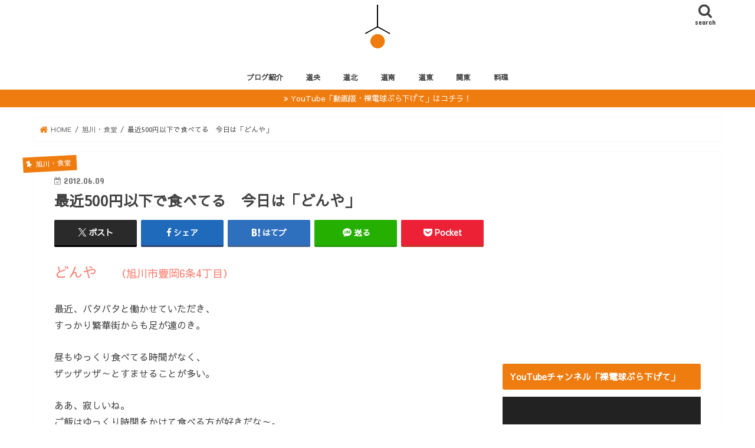

--- FILE ---
content_type: text/html; charset=UTF-8
request_url: https://hadakadenkyu.jp/2012/06/09/9918
body_size: 30158
content:
<!doctype html>
<!--[if lt IE 7]><html dir="ltr" lang="ja" prefix="og: https://ogp.me/ns#" class="no-js lt-ie9 lt-ie8 lt-ie7"><![endif]-->
<!--[if (IE 7)&!(IEMobile)]><html dir="ltr" lang="ja" prefix="og: https://ogp.me/ns#" class="no-js lt-ie9 lt-ie8"><![endif]-->
<!--[if (IE 8)&!(IEMobile)]><html dir="ltr" lang="ja" prefix="og: https://ogp.me/ns#" class="no-js lt-ie9"><![endif]-->
<!--[if gt IE 8]><!--> <html dir="ltr" lang="ja" prefix="og: https://ogp.me/ns#" class="no-js"><!--<![endif]-->

<head>
<meta charset="utf-8">
<meta http-equiv="X-UA-Compatible" content="IE=edge">
<title>最近500円以下で食べてる 今日は「どんや」 | 裸電球ぶら下げて</title>
<meta name="HandheldFriendly" content="True">
<meta name="MobileOptimized" content="320">
<meta name="viewport" content="width=device-width, initial-scale=1"/>

<link rel="apple-touch-icon" href="http://hadakadenkyu.jp/wp-content/uploads/2019/07/裸電球.jpg"><link rel="icon" href="http://hadakadenkyu.jp/wp-content/uploads/2019/07/裸電球.jpg">
<link rel="pingback" href="https://hadakadenkyu.jp/xmlrpc.php">

<!--[if IE]>
<link rel="shortcut icon" href="http://hadakadenkyu.jp/wp-content/uploads/2019/07/裸電球.jpg"><![endif]-->
<!--[if lt IE 9]>
<script src="//html5shiv.googlecode.com/svn/trunk/html5.js"></script>
<script src="//css3-mediaqueries-js.googlecode.com/svn/trunk/css3-mediaqueries.js"></script>
<![endif]-->

<!-- GAタグ -->
<script async src="https://www.googletagmanager.com/gtag/js?id=UA-60390233-3"></script>
<script>
  window.dataLayer = window.dataLayer || [];
  function gtag(){dataLayer.push(arguments);}
  gtag('js', new Date());

  gtag('config', 'UA-60390233-3');
</script>

<meta name="google-site-verification" content="4lujoqZOnjnPaC_WGzWbpuAYfJMxjEnKddb0YRYQqJE" />

<!-- Global site tag (gtag.js) - Google Analytics -->
<script async src="https://www.googletagmanager.com/gtag/js?id=G-5943T9CDY6"></script>
<script>
  window.dataLayer = window.dataLayer || [];
  function gtag(){dataLayer.push(arguments);}
  gtag('js', new Date());

  gtag('config', 'G-5943T9CDY6');
</script><script async src="https://pagead2.googlesyndication.com/pagead/js/adsbygoogle.js"></script>
<script>
     (adsbygoogle = window.adsbygoogle || []).push({
          google_ad_client: "ca-pub-8179483127881613",
          enable_page_level_ads: true
     });
</script>

		<!-- All in One SEO 4.9.3 - aioseo.com -->
	<meta name="robots" content="max-image-preview:large" />
	<meta name="author" content="hadakadenkyu"/>
	<meta name="google-site-verification" content="LR5F0Li__ocJxLN_ZocgGyTD_vf34Wn4mQGbPgRZBrA" />
	<link rel="canonical" href="https://hadakadenkyu.jp/2012/06/09/9918" />
	<meta name="generator" content="All in One SEO (AIOSEO) 4.9.3" />
		<meta property="og:locale" content="ja_JP" />
		<meta property="og:site_name" content="裸電球ぶら下げて" />
		<meta property="og:type" content="article" />
		<meta property="og:title" content="最近500円以下で食べてる 今日は「どんや」 | 裸電球ぶら下げて" />
		<meta property="og:url" content="https://hadakadenkyu.jp/2012/06/09/9918" />
		<meta property="fb:app_id" content="442306366386119" />
		<meta property="fb:admins" content="184737395331978" />
		<meta property="article:published_time" content="2012-06-08T21:00:00+00:00" />
		<meta property="article:modified_time" content="2012-06-08T21:00:00+00:00" />
		<meta property="article:publisher" content="https://www.facebook.com/tomoya.hoshino" />
		<meta name="twitter:card" content="summary_large_image" />
		<meta name="twitter:site" content="@hadaka_denkyu_" />
		<meta name="twitter:title" content="最近500円以下で食べてる 今日は「どんや」 | 裸電球ぶら下げて" />
		<meta name="twitter:creator" content="@hadaka_denkyu_" />
		<script type="application/ld+json" class="aioseo-schema">
			{"@context":"https:\/\/schema.org","@graph":[{"@type":"Article","@id":"https:\/\/hadakadenkyu.jp\/2012\/06\/09\/9918#article","name":"\u6700\u8fd1500\u5186\u4ee5\u4e0b\u3067\u98df\u3079\u3066\u308b \u4eca\u65e5\u306f\u300c\u3069\u3093\u3084\u300d | \u88f8\u96fb\u7403\u3076\u3089\u4e0b\u3052\u3066","headline":"\u6700\u8fd1500\u5186\u4ee5\u4e0b\u3067\u98df\u3079\u3066\u308b\u3000\u4eca\u65e5\u306f\u300c\u3069\u3093\u3084\u300d","author":{"@id":"https:\/\/hadakadenkyu.jp\/author\/hadakadenkyu#author"},"publisher":{"@id":"https:\/\/hadakadenkyu.jp\/#person"},"image":{"@type":"ImageObject","url":"\/wp-content\/uploads\/img\/blog_import_5fc84cb79aca8.jpg","@id":"https:\/\/hadakadenkyu.jp\/2012\/06\/09\/9918\/#articleImage"},"datePublished":"2012-06-09T06:00:00+09:00","dateModified":"2012-06-09T06:00:00+09:00","inLanguage":"ja","mainEntityOfPage":{"@id":"https:\/\/hadakadenkyu.jp\/2012\/06\/09\/9918#webpage"},"isPartOf":{"@id":"https:\/\/hadakadenkyu.jp\/2012\/06\/09\/9918#webpage"},"articleSection":"\u65ed\u5ddd\u30fb\u98df\u5802"},{"@type":"BreadcrumbList","@id":"https:\/\/hadakadenkyu.jp\/2012\/06\/09\/9918#breadcrumblist","itemListElement":[{"@type":"ListItem","@id":"https:\/\/hadakadenkyu.jp#listItem","position":1,"name":"Home","item":"https:\/\/hadakadenkyu.jp","nextItem":{"@type":"ListItem","@id":"https:\/\/hadakadenkyu.jp\/category\/%e6%97%ad%e5%b7%9d%e3%83%bb%e9%a3%9f%e5%a0%82#listItem","name":"\u65ed\u5ddd\u30fb\u98df\u5802"}},{"@type":"ListItem","@id":"https:\/\/hadakadenkyu.jp\/category\/%e6%97%ad%e5%b7%9d%e3%83%bb%e9%a3%9f%e5%a0%82#listItem","position":2,"name":"\u65ed\u5ddd\u30fb\u98df\u5802","item":"https:\/\/hadakadenkyu.jp\/category\/%e6%97%ad%e5%b7%9d%e3%83%bb%e9%a3%9f%e5%a0%82","nextItem":{"@type":"ListItem","@id":"https:\/\/hadakadenkyu.jp\/2012\/06\/09\/9918#listItem","name":"\u6700\u8fd1500\u5186\u4ee5\u4e0b\u3067\u98df\u3079\u3066\u308b\u3000\u4eca\u65e5\u306f\u300c\u3069\u3093\u3084\u300d"},"previousItem":{"@type":"ListItem","@id":"https:\/\/hadakadenkyu.jp#listItem","name":"Home"}},{"@type":"ListItem","@id":"https:\/\/hadakadenkyu.jp\/2012\/06\/09\/9918#listItem","position":3,"name":"\u6700\u8fd1500\u5186\u4ee5\u4e0b\u3067\u98df\u3079\u3066\u308b\u3000\u4eca\u65e5\u306f\u300c\u3069\u3093\u3084\u300d","previousItem":{"@type":"ListItem","@id":"https:\/\/hadakadenkyu.jp\/category\/%e6%97%ad%e5%b7%9d%e3%83%bb%e9%a3%9f%e5%a0%82#listItem","name":"\u65ed\u5ddd\u30fb\u98df\u5802"}}]},{"@type":"Person","@id":"https:\/\/hadakadenkyu.jp\/#person","name":"hadakadenkyu","image":{"@type":"ImageObject","@id":"https:\/\/hadakadenkyu.jp\/2012\/06\/09\/9918#personImage","url":"https:\/\/secure.gravatar.com\/avatar\/9a826d6dbb00a5a7df3106eb155592a00ce14f3f5b6e1ac0fc6e0fa4667d0251?s=96&r=g","width":96,"height":96,"caption":"hadakadenkyu"}},{"@type":"Person","@id":"https:\/\/hadakadenkyu.jp\/author\/hadakadenkyu#author","url":"https:\/\/hadakadenkyu.jp\/author\/hadakadenkyu","name":"hadakadenkyu","image":{"@type":"ImageObject","@id":"https:\/\/hadakadenkyu.jp\/2012\/06\/09\/9918#authorImage","url":"https:\/\/secure.gravatar.com\/avatar\/9a826d6dbb00a5a7df3106eb155592a00ce14f3f5b6e1ac0fc6e0fa4667d0251?s=96&r=g","width":96,"height":96,"caption":"hadakadenkyu"}},{"@type":"WebPage","@id":"https:\/\/hadakadenkyu.jp\/2012\/06\/09\/9918#webpage","url":"https:\/\/hadakadenkyu.jp\/2012\/06\/09\/9918","name":"\u6700\u8fd1500\u5186\u4ee5\u4e0b\u3067\u98df\u3079\u3066\u308b \u4eca\u65e5\u306f\u300c\u3069\u3093\u3084\u300d | \u88f8\u96fb\u7403\u3076\u3089\u4e0b\u3052\u3066","inLanguage":"ja","isPartOf":{"@id":"https:\/\/hadakadenkyu.jp\/#website"},"breadcrumb":{"@id":"https:\/\/hadakadenkyu.jp\/2012\/06\/09\/9918#breadcrumblist"},"author":{"@id":"https:\/\/hadakadenkyu.jp\/author\/hadakadenkyu#author"},"creator":{"@id":"https:\/\/hadakadenkyu.jp\/author\/hadakadenkyu#author"},"datePublished":"2012-06-09T06:00:00+09:00","dateModified":"2012-06-09T06:00:00+09:00"},{"@type":"WebSite","@id":"https:\/\/hadakadenkyu.jp\/#website","url":"https:\/\/hadakadenkyu.jp\/","name":"\u88f8\u96fb\u7403\u3076\u3089\u4e0b\u3052\u3066","description":"\u5317\u6d77\u9053\u30b0\u30eb\u30e1\u30de\u30cb\u30a2\uff01\u304a\u9152\u3092\u71c3\u6599\u306b\u5317\u6d77\u9053\u5404\u5730\u3092\u98df\u3079\u98f2\u307f\u6b69\u304d\u3002","inLanguage":"ja","publisher":{"@id":"https:\/\/hadakadenkyu.jp\/#person"}}]}
		</script>
		<!-- All in One SEO -->

<link rel='dns-prefetch' href='//webfonts.xserver.jp' />
<link rel='dns-prefetch' href='//ajax.googleapis.com' />
<link rel='dns-prefetch' href='//fonts.googleapis.com' />
<link rel='dns-prefetch' href='//maxcdn.bootstrapcdn.com' />
<link rel="alternate" type="application/rss+xml" title="裸電球ぶら下げて &raquo; フィード" href="https://hadakadenkyu.jp/feed" />
<link rel="alternate" type="application/rss+xml" title="裸電球ぶら下げて &raquo; コメントフィード" href="https://hadakadenkyu.jp/comments/feed" />
<link rel="alternate" title="oEmbed (JSON)" type="application/json+oembed" href="https://hadakadenkyu.jp/wp-json/oembed/1.0/embed?url=https%3A%2F%2Fhadakadenkyu.jp%2F2012%2F06%2F09%2F9918" />
<link rel="alternate" title="oEmbed (XML)" type="text/xml+oembed" href="https://hadakadenkyu.jp/wp-json/oembed/1.0/embed?url=https%3A%2F%2Fhadakadenkyu.jp%2F2012%2F06%2F09%2F9918&#038;format=xml" />
		<!-- This site uses the Google Analytics by MonsterInsights plugin v9.11.1 - Using Analytics tracking - https://www.monsterinsights.com/ -->
		<!-- Note: MonsterInsights is not currently configured on this site. The site owner needs to authenticate with Google Analytics in the MonsterInsights settings panel. -->
					<!-- No tracking code set -->
				<!-- / Google Analytics by MonsterInsights -->
		<!-- hadakadenkyu.jp is managing ads with Advanced Ads 2.0.16 – https://wpadvancedads.com/ --><script id="hadak-ready">
			window.advanced_ads_ready=function(e,a){a=a||"complete";var d=function(e){return"interactive"===a?"loading"!==e:"complete"===e};d(document.readyState)?e():document.addEventListener("readystatechange",(function(a){d(a.target.readyState)&&e()}),{once:"interactive"===a})},window.advanced_ads_ready_queue=window.advanced_ads_ready_queue||[];		</script>
		<style id='wp-img-auto-sizes-contain-inline-css' type='text/css'>
img:is([sizes=auto i],[sizes^="auto," i]){contain-intrinsic-size:3000px 1500px}
/*# sourceURL=wp-img-auto-sizes-contain-inline-css */
</style>
<style id='wp-block-library-inline-css' type='text/css'>
:root{--wp-block-synced-color:#7a00df;--wp-block-synced-color--rgb:122,0,223;--wp-bound-block-color:var(--wp-block-synced-color);--wp-editor-canvas-background:#ddd;--wp-admin-theme-color:#007cba;--wp-admin-theme-color--rgb:0,124,186;--wp-admin-theme-color-darker-10:#006ba1;--wp-admin-theme-color-darker-10--rgb:0,107,160.5;--wp-admin-theme-color-darker-20:#005a87;--wp-admin-theme-color-darker-20--rgb:0,90,135;--wp-admin-border-width-focus:2px}@media (min-resolution:192dpi){:root{--wp-admin-border-width-focus:1.5px}}.wp-element-button{cursor:pointer}:root .has-very-light-gray-background-color{background-color:#eee}:root .has-very-dark-gray-background-color{background-color:#313131}:root .has-very-light-gray-color{color:#eee}:root .has-very-dark-gray-color{color:#313131}:root .has-vivid-green-cyan-to-vivid-cyan-blue-gradient-background{background:linear-gradient(135deg,#00d084,#0693e3)}:root .has-purple-crush-gradient-background{background:linear-gradient(135deg,#34e2e4,#4721fb 50%,#ab1dfe)}:root .has-hazy-dawn-gradient-background{background:linear-gradient(135deg,#faaca8,#dad0ec)}:root .has-subdued-olive-gradient-background{background:linear-gradient(135deg,#fafae1,#67a671)}:root .has-atomic-cream-gradient-background{background:linear-gradient(135deg,#fdd79a,#004a59)}:root .has-nightshade-gradient-background{background:linear-gradient(135deg,#330968,#31cdcf)}:root .has-midnight-gradient-background{background:linear-gradient(135deg,#020381,#2874fc)}:root{--wp--preset--font-size--normal:16px;--wp--preset--font-size--huge:42px}.has-regular-font-size{font-size:1em}.has-larger-font-size{font-size:2.625em}.has-normal-font-size{font-size:var(--wp--preset--font-size--normal)}.has-huge-font-size{font-size:var(--wp--preset--font-size--huge)}.has-text-align-center{text-align:center}.has-text-align-left{text-align:left}.has-text-align-right{text-align:right}.has-fit-text{white-space:nowrap!important}#end-resizable-editor-section{display:none}.aligncenter{clear:both}.items-justified-left{justify-content:flex-start}.items-justified-center{justify-content:center}.items-justified-right{justify-content:flex-end}.items-justified-space-between{justify-content:space-between}.screen-reader-text{border:0;clip-path:inset(50%);height:1px;margin:-1px;overflow:hidden;padding:0;position:absolute;width:1px;word-wrap:normal!important}.screen-reader-text:focus{background-color:#ddd;clip-path:none;color:#444;display:block;font-size:1em;height:auto;left:5px;line-height:normal;padding:15px 23px 14px;text-decoration:none;top:5px;width:auto;z-index:100000}html :where(.has-border-color){border-style:solid}html :where([style*=border-top-color]){border-top-style:solid}html :where([style*=border-right-color]){border-right-style:solid}html :where([style*=border-bottom-color]){border-bottom-style:solid}html :where([style*=border-left-color]){border-left-style:solid}html :where([style*=border-width]){border-style:solid}html :where([style*=border-top-width]){border-top-style:solid}html :where([style*=border-right-width]){border-right-style:solid}html :where([style*=border-bottom-width]){border-bottom-style:solid}html :where([style*=border-left-width]){border-left-style:solid}html :where(img[class*=wp-image-]){height:auto;max-width:100%}:where(figure){margin:0 0 1em}html :where(.is-position-sticky){--wp-admin--admin-bar--position-offset:var(--wp-admin--admin-bar--height,0px)}@media screen and (max-width:600px){html :where(.is-position-sticky){--wp-admin--admin-bar--position-offset:0px}}

/*# sourceURL=wp-block-library-inline-css */
</style><style id='global-styles-inline-css' type='text/css'>
:root{--wp--preset--aspect-ratio--square: 1;--wp--preset--aspect-ratio--4-3: 4/3;--wp--preset--aspect-ratio--3-4: 3/4;--wp--preset--aspect-ratio--3-2: 3/2;--wp--preset--aspect-ratio--2-3: 2/3;--wp--preset--aspect-ratio--16-9: 16/9;--wp--preset--aspect-ratio--9-16: 9/16;--wp--preset--color--black: #000000;--wp--preset--color--cyan-bluish-gray: #abb8c3;--wp--preset--color--white: #ffffff;--wp--preset--color--pale-pink: #f78da7;--wp--preset--color--vivid-red: #cf2e2e;--wp--preset--color--luminous-vivid-orange: #ff6900;--wp--preset--color--luminous-vivid-amber: #fcb900;--wp--preset--color--light-green-cyan: #7bdcb5;--wp--preset--color--vivid-green-cyan: #00d084;--wp--preset--color--pale-cyan-blue: #8ed1fc;--wp--preset--color--vivid-cyan-blue: #0693e3;--wp--preset--color--vivid-purple: #9b51e0;--wp--preset--gradient--vivid-cyan-blue-to-vivid-purple: linear-gradient(135deg,rgb(6,147,227) 0%,rgb(155,81,224) 100%);--wp--preset--gradient--light-green-cyan-to-vivid-green-cyan: linear-gradient(135deg,rgb(122,220,180) 0%,rgb(0,208,130) 100%);--wp--preset--gradient--luminous-vivid-amber-to-luminous-vivid-orange: linear-gradient(135deg,rgb(252,185,0) 0%,rgb(255,105,0) 100%);--wp--preset--gradient--luminous-vivid-orange-to-vivid-red: linear-gradient(135deg,rgb(255,105,0) 0%,rgb(207,46,46) 100%);--wp--preset--gradient--very-light-gray-to-cyan-bluish-gray: linear-gradient(135deg,rgb(238,238,238) 0%,rgb(169,184,195) 100%);--wp--preset--gradient--cool-to-warm-spectrum: linear-gradient(135deg,rgb(74,234,220) 0%,rgb(151,120,209) 20%,rgb(207,42,186) 40%,rgb(238,44,130) 60%,rgb(251,105,98) 80%,rgb(254,248,76) 100%);--wp--preset--gradient--blush-light-purple: linear-gradient(135deg,rgb(255,206,236) 0%,rgb(152,150,240) 100%);--wp--preset--gradient--blush-bordeaux: linear-gradient(135deg,rgb(254,205,165) 0%,rgb(254,45,45) 50%,rgb(107,0,62) 100%);--wp--preset--gradient--luminous-dusk: linear-gradient(135deg,rgb(255,203,112) 0%,rgb(199,81,192) 50%,rgb(65,88,208) 100%);--wp--preset--gradient--pale-ocean: linear-gradient(135deg,rgb(255,245,203) 0%,rgb(182,227,212) 50%,rgb(51,167,181) 100%);--wp--preset--gradient--electric-grass: linear-gradient(135deg,rgb(202,248,128) 0%,rgb(113,206,126) 100%);--wp--preset--gradient--midnight: linear-gradient(135deg,rgb(2,3,129) 0%,rgb(40,116,252) 100%);--wp--preset--font-size--small: 13px;--wp--preset--font-size--medium: 20px;--wp--preset--font-size--large: 36px;--wp--preset--font-size--x-large: 42px;--wp--preset--spacing--20: 0.44rem;--wp--preset--spacing--30: 0.67rem;--wp--preset--spacing--40: 1rem;--wp--preset--spacing--50: 1.5rem;--wp--preset--spacing--60: 2.25rem;--wp--preset--spacing--70: 3.38rem;--wp--preset--spacing--80: 5.06rem;--wp--preset--shadow--natural: 6px 6px 9px rgba(0, 0, 0, 0.2);--wp--preset--shadow--deep: 12px 12px 50px rgba(0, 0, 0, 0.4);--wp--preset--shadow--sharp: 6px 6px 0px rgba(0, 0, 0, 0.2);--wp--preset--shadow--outlined: 6px 6px 0px -3px rgb(255, 255, 255), 6px 6px rgb(0, 0, 0);--wp--preset--shadow--crisp: 6px 6px 0px rgb(0, 0, 0);}:where(.is-layout-flex){gap: 0.5em;}:where(.is-layout-grid){gap: 0.5em;}body .is-layout-flex{display: flex;}.is-layout-flex{flex-wrap: wrap;align-items: center;}.is-layout-flex > :is(*, div){margin: 0;}body .is-layout-grid{display: grid;}.is-layout-grid > :is(*, div){margin: 0;}:where(.wp-block-columns.is-layout-flex){gap: 2em;}:where(.wp-block-columns.is-layout-grid){gap: 2em;}:where(.wp-block-post-template.is-layout-flex){gap: 1.25em;}:where(.wp-block-post-template.is-layout-grid){gap: 1.25em;}.has-black-color{color: var(--wp--preset--color--black) !important;}.has-cyan-bluish-gray-color{color: var(--wp--preset--color--cyan-bluish-gray) !important;}.has-white-color{color: var(--wp--preset--color--white) !important;}.has-pale-pink-color{color: var(--wp--preset--color--pale-pink) !important;}.has-vivid-red-color{color: var(--wp--preset--color--vivid-red) !important;}.has-luminous-vivid-orange-color{color: var(--wp--preset--color--luminous-vivid-orange) !important;}.has-luminous-vivid-amber-color{color: var(--wp--preset--color--luminous-vivid-amber) !important;}.has-light-green-cyan-color{color: var(--wp--preset--color--light-green-cyan) !important;}.has-vivid-green-cyan-color{color: var(--wp--preset--color--vivid-green-cyan) !important;}.has-pale-cyan-blue-color{color: var(--wp--preset--color--pale-cyan-blue) !important;}.has-vivid-cyan-blue-color{color: var(--wp--preset--color--vivid-cyan-blue) !important;}.has-vivid-purple-color{color: var(--wp--preset--color--vivid-purple) !important;}.has-black-background-color{background-color: var(--wp--preset--color--black) !important;}.has-cyan-bluish-gray-background-color{background-color: var(--wp--preset--color--cyan-bluish-gray) !important;}.has-white-background-color{background-color: var(--wp--preset--color--white) !important;}.has-pale-pink-background-color{background-color: var(--wp--preset--color--pale-pink) !important;}.has-vivid-red-background-color{background-color: var(--wp--preset--color--vivid-red) !important;}.has-luminous-vivid-orange-background-color{background-color: var(--wp--preset--color--luminous-vivid-orange) !important;}.has-luminous-vivid-amber-background-color{background-color: var(--wp--preset--color--luminous-vivid-amber) !important;}.has-light-green-cyan-background-color{background-color: var(--wp--preset--color--light-green-cyan) !important;}.has-vivid-green-cyan-background-color{background-color: var(--wp--preset--color--vivid-green-cyan) !important;}.has-pale-cyan-blue-background-color{background-color: var(--wp--preset--color--pale-cyan-blue) !important;}.has-vivid-cyan-blue-background-color{background-color: var(--wp--preset--color--vivid-cyan-blue) !important;}.has-vivid-purple-background-color{background-color: var(--wp--preset--color--vivid-purple) !important;}.has-black-border-color{border-color: var(--wp--preset--color--black) !important;}.has-cyan-bluish-gray-border-color{border-color: var(--wp--preset--color--cyan-bluish-gray) !important;}.has-white-border-color{border-color: var(--wp--preset--color--white) !important;}.has-pale-pink-border-color{border-color: var(--wp--preset--color--pale-pink) !important;}.has-vivid-red-border-color{border-color: var(--wp--preset--color--vivid-red) !important;}.has-luminous-vivid-orange-border-color{border-color: var(--wp--preset--color--luminous-vivid-orange) !important;}.has-luminous-vivid-amber-border-color{border-color: var(--wp--preset--color--luminous-vivid-amber) !important;}.has-light-green-cyan-border-color{border-color: var(--wp--preset--color--light-green-cyan) !important;}.has-vivid-green-cyan-border-color{border-color: var(--wp--preset--color--vivid-green-cyan) !important;}.has-pale-cyan-blue-border-color{border-color: var(--wp--preset--color--pale-cyan-blue) !important;}.has-vivid-cyan-blue-border-color{border-color: var(--wp--preset--color--vivid-cyan-blue) !important;}.has-vivid-purple-border-color{border-color: var(--wp--preset--color--vivid-purple) !important;}.has-vivid-cyan-blue-to-vivid-purple-gradient-background{background: var(--wp--preset--gradient--vivid-cyan-blue-to-vivid-purple) !important;}.has-light-green-cyan-to-vivid-green-cyan-gradient-background{background: var(--wp--preset--gradient--light-green-cyan-to-vivid-green-cyan) !important;}.has-luminous-vivid-amber-to-luminous-vivid-orange-gradient-background{background: var(--wp--preset--gradient--luminous-vivid-amber-to-luminous-vivid-orange) !important;}.has-luminous-vivid-orange-to-vivid-red-gradient-background{background: var(--wp--preset--gradient--luminous-vivid-orange-to-vivid-red) !important;}.has-very-light-gray-to-cyan-bluish-gray-gradient-background{background: var(--wp--preset--gradient--very-light-gray-to-cyan-bluish-gray) !important;}.has-cool-to-warm-spectrum-gradient-background{background: var(--wp--preset--gradient--cool-to-warm-spectrum) !important;}.has-blush-light-purple-gradient-background{background: var(--wp--preset--gradient--blush-light-purple) !important;}.has-blush-bordeaux-gradient-background{background: var(--wp--preset--gradient--blush-bordeaux) !important;}.has-luminous-dusk-gradient-background{background: var(--wp--preset--gradient--luminous-dusk) !important;}.has-pale-ocean-gradient-background{background: var(--wp--preset--gradient--pale-ocean) !important;}.has-electric-grass-gradient-background{background: var(--wp--preset--gradient--electric-grass) !important;}.has-midnight-gradient-background{background: var(--wp--preset--gradient--midnight) !important;}.has-small-font-size{font-size: var(--wp--preset--font-size--small) !important;}.has-medium-font-size{font-size: var(--wp--preset--font-size--medium) !important;}.has-large-font-size{font-size: var(--wp--preset--font-size--large) !important;}.has-x-large-font-size{font-size: var(--wp--preset--font-size--x-large) !important;}
/*# sourceURL=global-styles-inline-css */
</style>

<style id='classic-theme-styles-inline-css' type='text/css'>
/*! This file is auto-generated */
.wp-block-button__link{color:#fff;background-color:#32373c;border-radius:9999px;box-shadow:none;text-decoration:none;padding:calc(.667em + 2px) calc(1.333em + 2px);font-size:1.125em}.wp-block-file__button{background:#32373c;color:#fff;text-decoration:none}
/*# sourceURL=/wp-includes/css/classic-themes.min.css */
</style>
<link rel='stylesheet' id='contact-form-7-css' href='https://hadakadenkyu.jp/wp-content/plugins/contact-form-7/includes/css/styles.css' type='text/css' media='all' />
<link rel='stylesheet' id='whats-new-style-css' href='https://hadakadenkyu.jp/wp-content/plugins/whats-new-genarator/whats-new.css' type='text/css' media='all' />
<link rel='stylesheet' id='style-css' href='https://hadakadenkyu.jp/wp-content/themes/jstork/style.css' type='text/css' media='all' />
<link rel='stylesheet' id='child-style-css' href='https://hadakadenkyu.jp/wp-content/themes/jstork_custom/style.css' type='text/css' media='all' />
<link rel='stylesheet' id='slick-css' href='https://hadakadenkyu.jp/wp-content/themes/jstork/library/css/slick.css' type='text/css' media='all' />
<link rel='stylesheet' id='shortcode-css' href='https://hadakadenkyu.jp/wp-content/themes/jstork/library/css/shortcode.css' type='text/css' media='all' />
<link rel='stylesheet' id='gf_Concert-css' href='//fonts.googleapis.com/css?family=Concert+One' type='text/css' media='all' />
<link rel='stylesheet' id='gf_Lato-css' href='//fonts.googleapis.com/css?family=Lato' type='text/css' media='all' />
<link rel='stylesheet' id='fontawesome-css' href='//maxcdn.bootstrapcdn.com/font-awesome/4.7.0/css/font-awesome.min.css' type='text/css' media='all' />
<link rel='stylesheet' id='remodal-css' href='https://hadakadenkyu.jp/wp-content/themes/jstork/library/css/remodal.css' type='text/css' media='all' />
<script type="text/javascript" src="//ajax.googleapis.com/ajax/libs/jquery/1.12.4/jquery.min.js" id="jquery-js"></script>
<script type="text/javascript" src="//webfonts.xserver.jp/js/xserverv3.js?fadein=0" id="typesquare_std-js"></script>
<link rel="https://api.w.org/" href="https://hadakadenkyu.jp/wp-json/" /><link rel="alternate" title="JSON" type="application/json" href="https://hadakadenkyu.jp/wp-json/wp/v2/posts/9918" /><style type="text/css">
body{color: #414141;}
a, #breadcrumb li.bc_homelink a::before, .authorbox .author_sns li a::before{color: #ef7c0f;}
a:hover{color: #ffffff;}
.article-footer .post-categories li a,.article-footer .tags a,.accordionBtn{  background: #ef7c0f;  border-color: #ef7c0f;}
.article-footer .tags a{color:#ef7c0f; background: none;}
.article-footer .post-categories li a:hover,.article-footer .tags a:hover,.accordionBtn.active{ background:#ffffff;  border-color:#ffffff;}
input[type="text"],input[type="password"],input[type="datetime"],input[type="datetime-local"],input[type="date"],input[type="month"],input[type="time"],input[type="week"],input[type="number"],input[type="email"],input[type="url"],input[type="search"],input[type="tel"],input[type="color"],select,textarea,.field { background-color: #ffffff;}
.header{color: #ffffff;}
.bgfull .header,.header.bg,.header #inner-header,.menu-sp{background: #ffffff;}
#logo a{color: #ffffff;}
#g_nav .nav li a,.nav_btn,.menu-sp a,.menu-sp a,.menu-sp > ul:after{color: #414141;}
#logo a:hover,#g_nav .nav li a:hover,.nav_btn:hover{color:#eeeeee;}
@media only screen and (min-width: 768px) {
.nav > li > a:after{background: #eeeeee;}
.nav ul {background: #ef7c0f;}
#g_nav .nav li ul.sub-menu li a{color: #ffffff;}
}
@media only screen and (max-width: 1165px) {
.site_description{background: #ffffff; color: #ffffff;}
}
#inner-content, #breadcrumb, .entry-content blockquote:before, .entry-content blockquote:after{background: #ffffff}
.top-post-list .post-list:before{background: #ef7c0f;}
.widget li a:after{color: #ef7c0f;}
.entry-content h2,.widgettitle,.accordion::before{background: #ef7c0f; color: #ffffff;}
.entry-content h3{border-color: #ef7c0f;}
.h_boader .entry-content h2{border-color: #ef7c0f; color: #414141;}
.h_balloon .entry-content h2:after{border-top-color: #ef7c0f;}
.entry-content ul li:before{ background: #ef7c0f;}
.entry-content ol li:before{ background: #ef7c0f;}
.post-list-card .post-list .eyecatch .cat-name,.top-post-list .post-list .eyecatch .cat-name,.byline .cat-name,.single .authorbox .author-newpost li .cat-name,.related-box li .cat-name,.carouselwrap .cat-name,.eyecatch .cat-name{background: #ef7c0f; color:  #ffffff;}
ul.wpp-list li a:before{background: #ef7c0f; color: #ffffff;}
.readmore a{border:1px solid #ef7c0f;color:#ef7c0f;}
.readmore a:hover{background:#ef7c0f;color:#fff;}
.btn-wrap a{background: #ef7c0f;border: 1px solid #ef7c0f;}
.btn-wrap a:hover{background: #ffffff;border-color: #ffffff;}
.btn-wrap.simple a{border:1px solid #ef7c0f;color:#ef7c0f;}
.btn-wrap.simple a:hover{background:#ef7c0f;}
.blue-btn, .comment-reply-link, #submit { background-color: #ef7c0f; }
.blue-btn:hover, .comment-reply-link:hover, #submit:hover, .blue-btn:focus, .comment-reply-link:focus, #submit:focus {background-color: #ffffff; }
#sidebar1{color: #414141;}
.widget:not(.widget_text) a{color:#414141;}
.widget:not(.widget_text) a:hover{color:#999999;}
.bgfull #footer-top,#footer-top .inner,.cta-inner{background-color: #ef7c0f; color: #ffffff;}
.footer a,#footer-top a{color: #ffffff;}
#footer-top .widgettitle{color: #ffffff;}
.bgfull .footer,.footer.bg,.footer .inner {background-color: #ef7c0f;color: #ffffff;}
.footer-links li a:before{ color: #ffffff;}
.pagination a, .pagination span,.page-links a{border-color: #ef7c0f; color: #ef7c0f;}
.pagination .current,.pagination .current:hover,.page-links ul > li > span{background-color: #ef7c0f; border-color: #ef7c0f;}
.pagination a:hover, .pagination a:focus,.page-links a:hover, .page-links a:focus{background-color: #ef7c0f; color: #fff;}
</style>
<style>.simplemap img{max-width:none !important;padding:0 !important;margin:0 !important;}.staticmap,.staticmap img{max-width:100% !important;height:auto !important;}.simplemap .simplemap-content{display:none;}</style>
<noscript><style>.lazyload[data-src]{display:none !important;}</style></noscript><style>.lazyload{background-image:none !important;}.lazyload:before{background-image:none !important;}</style><style type="text/css" id="custom-background-css">
body.custom-background { background-color: #ffffff; }
</style>
	<script  async src="https://pagead2.googlesyndication.com/pagead/js/adsbygoogle.js?client=ca-pub-8179483127881613" crossorigin="anonymous"></script><link rel="icon" href="https://hadakadenkyu.jp/wp-content/uploads/2019/07/cropped-裸電球-32x32.jpg" sizes="32x32" />
<link rel="icon" href="https://hadakadenkyu.jp/wp-content/uploads/2019/07/cropped-裸電球-192x192.jpg" sizes="192x192" />
<link rel="apple-touch-icon" href="https://hadakadenkyu.jp/wp-content/uploads/2019/07/cropped-裸電球-180x180.jpg" />
<meta name="msapplication-TileImage" content="https://hadakadenkyu.jp/wp-content/uploads/2019/07/cropped-裸電球-270x270.jpg" />
		<style type="text/css" id="wp-custom-css">
			body {
font-family: 'Sawarabi Gothic', sans-serif;
}
/*LINE風プロフィール*/
.sidebar-profile {
width: 90%;
font-size: .9em;
background-image: url("http://hadakadenkyu.jp/wp-content/uploads/2019/06/76c71b0ab168f5dd6a9c42286c2eaa5d_m.jpg");
background-repeat: no-repeat;
background-size: 100% auto;
padding-top:45%;
padding-bottom: 20px;
margin: 1em 1em 1em 1em;
box-shadow: 0 2px 5px rgba(0,0,0,.13);
}

/*横幅が400px以上ある端末でのサイズ*/
@media only screen and (min-width: 400px){
.sidebar-profile {
width: 320px;
padding-top:45%;
}
}

.profile-center{
text-align: center;
}

/*プロフィール画像を丸くする*/
.profileimg{
width: 30%;
border-radius: 100px;
background-color: #fff;
}

/*名前*/
.profile-name{
font-size: 1.2em;
font-weight: bold;
}

/*自己紹介文*/
.profile-font{
font-size: 1.1em;
}

.sidebar-profile p{
padding: 0 2em;
text-align: justify;
}

/*SNSアイコンリスト*/
ul.sns-follow {
text-align: center;
}

ul.sns-follow li{
display: inline-block;
height: 45px;
margin:0 2px;
vertical-align: middle !important;
margin-bottom: 0;
}

ul.sns-follow li a {
display: block;
width: 45px;
height: 45px;
border-radius: 50px;
color: #FFFFFF;
}

ul.sns-follow a:hover {
opacity: 0.6;
color: #FFFFFF;
}

/*Twitterボタン*/
ul.sns-follow li.twitter-btn a{
background: rgba(29,161,242,0.7);
line-height: 55px;
}

/*Facebookボタン*/
ul.sns-follow li.facebook-btn a{
background: rgba(59,89,153,0.7);
line-height: 55px;
}

/*Instagramボタン*/
ul.sns-follow li.instagram-btn a{
background: rgba(241,63,121,0.7);
line-height: 55px;
}

/*YouTubeボタン*/
ul.sns-follow li.youtube-btn a{
background: rgba(205,32,31,0.7);
line-height: 55px;
}
.new_post_icon {
background: #BD2021;
padding:2px 10px;
color :#ffffff;
display: inline-block;
}

.box27 {
    position: relative;
    margin: 2em 0;
    padding: 0.5em 1em;
    border: solid 5px #ef7c0f;
}
.box27 .box-title {
    position: absolute;
    display: inline-block;
    top: -27px;
    left: -3px;
    padding: 0 9px;
    height: 30px;
    line-height:30px;
    font-size: 25px;
    background: #ef7c0f;
    color: #ffffff;
    font-weight: bold;
    border-radius: 5px 5px 0 0;
}
.box27 p {
    margin: 0; 
    padding: 0;
}		</style>
		
    <link rel='stylesheet' id='mediaelement-css' href='https://hadakadenkyu.jp/wp-includes/js/mediaelement/mediaelementplayer-legacy.min.css' type='text/css' media='all' />
<link rel='stylesheet' id='wp-mediaelement-css' href='https://hadakadenkyu.jp/wp-includes/js/mediaelement/wp-mediaelement.min.css' type='text/css' media='all' />
</head>

<body class="wp-singular post-template-default single single-post postid-9918 single-format-standard custom-background wp-theme-jstork wp-child-theme-jstork_custom bgfull pannavi_on h_balloon sidebarright undo_off aa-prefix-hadak-">
<div id="container">
    <header class="header animated fadeIn headercenter" role="banner">
<div id="inner-header" class="wrap cf">
<div id="logo" class="gf fs_s">
            <p class="h1 img"><a href="https://hadakadenkyu.jp"><img src="[data-uri]" alt="裸電球ぶら下げて" data-src="http://hadakadenkyu.jp/wp-content/uploads/2019/07/裸電球.jpg" decoding="async" class="lazyload"><noscript><img src="http://hadakadenkyu.jp/wp-content/uploads/2019/07/裸電球.jpg" alt="裸電球ぶら下げて" data-eio="l"></noscript></a></p>
            </div>

    <a href="#searchbox" data-remodal-target="searchbox" class="nav_btn search_btn"><span class="text gf">search</span></a>
    
    <nav id="g_nav" role="navigation">
        <ul id="menu-%e3%83%a9%e3%82%a4%e3%83%b3%e3%83%8a%e3%83%83%e3%83%97" class="nav top-nav cf"><li id="menu-item-1670" class="menu-item menu-item-type-post_type menu-item-object-post_lp menu-item-1670"><a href="https://hadakadenkyu.jp/post_lp/%e8%a3%b8%e9%9b%bb%e7%90%83%e3%81%b6%e3%82%89%e4%b8%8b%e3%81%92%e3%81%a6">ブログ紹介</a></li>
<li id="menu-item-252" class="menu-item menu-item-type-taxonomy menu-item-object-category menu-item-252"><a href="https://hadakadenkyu.jp/category/douou">道央</a></li>
<li id="menu-item-246" class="menu-item menu-item-type-taxonomy menu-item-object-category menu-item-246"><a href="https://hadakadenkyu.jp/category/douhoku">道北</a></li>
<li id="menu-item-250" class="menu-item menu-item-type-taxonomy menu-item-object-category menu-item-250"><a href="https://hadakadenkyu.jp/category/dounan">道南</a></li>
<li id="menu-item-255" class="menu-item menu-item-type-taxonomy menu-item-object-category menu-item-255"><a href="https://hadakadenkyu.jp/category/doutou">道東</a></li>
<li id="menu-item-5734" class="menu-item menu-item-type-taxonomy menu-item-object-category menu-item-5734"><a href="https://hadakadenkyu.jp/category/%e9%96%a2%e6%9d%b1%e3%82%a8%e3%83%aa%e3%82%a2">関東</a></li>
<li id="menu-item-624" class="menu-item menu-item-type-taxonomy menu-item-object-category menu-item-624"><a href="https://hadakadenkyu.jp/category/%e6%89%8b%e6%96%99%e7%90%86">料理</a></li>
</ul></nav>
    
    <a href="#spnavi" data-remodal-target="spnavi" class="nav_btn"><span class="text gf">menu</span></a>
    
    

</div>
</header>

    <div class="remodal" data-remodal-id="spnavi" data-remodal-options="hashTracking:false">
<button data-remodal-action="close" class="remodal-close"><span class="text gf">CLOSE</span></button>
                  <div id="new-entries" class="widget widget_recent_entries widget_new_img_post cf">
            <h4 class="widgettitle"><span>新着記事</span></h4>
			<ul>
												<li>
			<a class="cf" href="https://hadakadenkyu.jp/2026/01/27/39276" title="Bar OO113が誕生日だと知った日、お祝いでビールが止まりませんな！【旭川グルメ】">
						<figure class="eyecatch">
			<img width="486" height="290" src="[data-uri]" class="attachment-home-thum size-home-thum wp-post-image lazyload" alt="" decoding="async" data-src="https://hadakadenkyu.jp/wp-content/uploads/2026/01/IMG_0520-486x290.jpg" data-eio-rwidth="486" data-eio-rheight="290" /><noscript><img width="486" height="290" src="https://hadakadenkyu.jp/wp-content/uploads/2026/01/IMG_0520-486x290.jpg" class="attachment-home-thum size-home-thum wp-post-image" alt="" decoding="async" data-eio="l" /></noscript>			</figure>
						Bar OO113が誕生日だと知った日、お祝いでビールが止まりませんな！【旭川グルメ】			<span class="date gf">2026.01.27</span>
			</a>
			</li><!-- /.new-entry -->
									</ul>
          </div><!-- /#new-entries -->
        <div id="media_video-7" class="widget widget_media_video"><h4 class="widgettitle"><span>オススメ動画</span></h4><div style="width:100%;" class="wp-video"><video class="wp-video-shortcode" id="video-9918-1" preload="metadata" controls="controls"><source type="video/youtube" src="https://youtu.be/IAWhEQD5gqY?_=1" /><a href="https://youtu.be/IAWhEQD5gqY">https://youtu.be/IAWhEQD5gqY</a></video></div></div><div id="categories-12" class="widget widget_categories"><h4 class="widgettitle"><span>地域別</span></h4>
			<ul>
					<li class="cat-item cat-item-859"><a href="https://hadakadenkyu.jp/category/%e6%9c%ad%e5%b9%8c%e3%83%bb%e5%b1%85%e9%85%92%e5%b1%8b">札幌・居酒屋</a>
</li>
	<li class="cat-item cat-item-875"><a href="https://hadakadenkyu.jp/category/%e3%81%8f%e3%82%8b%e3%81%8f%e3%82%8b%e5%af%bf%e5%8f%b8">くるくる寿司</a>
</li>
	<li class="cat-item cat-item-891"><a href="https://hadakadenkyu.jp/category/%e3%82%a4%e3%83%99%e3%83%b3%e3%83%88">イベント</a>
</li>
	<li class="cat-item cat-item-907"><a href="https://hadakadenkyu.jp/category/%e6%bb%9d%e5%b7%9d%e3%83%bb%e3%81%94%e3%81%af%e3%82%93">滝川・ごはん</a>
</li>
	<li class="cat-item cat-item-923"><a href="https://hadakadenkyu.jp/category/%e7%8c%bf%e6%89%95%e7%94%ba%e3%83%bb%e3%81%94%e3%81%af%e3%82%93">猿払町・ごはん</a>
</li>
	<li class="cat-item cat-item-939"><a href="https://hadakadenkyu.jp/category/%e7%a0%82%e5%b7%9d%e3%83%bb%e3%82%b0%e3%83%ab%e3%83%a1">砂川・グルメ</a>
</li>
	<li class="cat-item cat-item-860"><a href="https://hadakadenkyu.jp/category/%e5%8c%97%e6%b5%b7%e9%81%93%e3%83%bb%e3%81%94%e9%a3%af%e3%81%ae%e6%97%85">北海道・ご飯の旅</a>
</li>
	<li class="cat-item cat-item-876"><a href="https://hadakadenkyu.jp/category/%e6%97%ad%e5%b7%9d%e3%83%bb%e3%83%91%e3%83%b3">旭川・パン</a>
</li>
	<li class="cat-item cat-item-892"><a href="https://hadakadenkyu.jp/category/%e6%97%ad%e5%b7%9d%e3%83%bb%e5%af%bf%e5%8f%b8">旭川・寿司</a>
</li>
	<li class="cat-item cat-item-908"><a href="https://hadakadenkyu.jp/category/%e3%81%b2%e3%81%a8%e3%82%93%e3%81%a1%e3%81%ae%e3%83%a1%e3%82%b7">ひとんちのメシ</a>
</li>
	<li class="cat-item cat-item-924"><a href="https://hadakadenkyu.jp/category/%e4%b8%8a%e5%b7%9d%e7%94%ba%e3%83%bb%e3%81%94%e3%81%af%e3%82%93">上川町・ごはん</a>
</li>
	<li class="cat-item cat-item-940"><a href="https://hadakadenkyu.jp/category/%e5%8c%97%e6%b5%b7%e9%81%93%e3%82%b9%e3%82%a4%e3%83%bc%e3%83%84">北海道スイーツ</a>
</li>
	<li class="cat-item cat-item-861"><a href="https://hadakadenkyu.jp/category/%e6%97%ad%e5%b7%9d%e3%83%bb%e6%b4%8b%e9%a3%9f">旭川・洋食</a>
</li>
	<li class="cat-item cat-item-877"><a href="https://hadakadenkyu.jp/category/%e3%83%8f%e3%83%b3%e3%83%90%e3%83%bc%e3%82%ac%e3%83%bc">ハンバーガー</a>
</li>
	<li class="cat-item cat-item-893"><a href="https://hadakadenkyu.jp/category/%e8%a3%b8%e3%81%ae%e7%84%a1%e9%a7%84%e9%81%a3%e3%81%84">裸の無駄遣い</a>
</li>
	<li class="cat-item cat-item-909"><a href="https://hadakadenkyu.jp/category/%e8%a3%b8%e3%81%ae%e3%83%80%e3%83%ab%e3%83%80%e3%83%ab">裸のダルダル</a>
</li>
	<li class="cat-item cat-item-925"><a href="https://hadakadenkyu.jp/category/%e7%9f%a5%e5%ba%8a%e6%96%9c%e9%87%8c%e3%83%bb%e3%81%94%e3%81%af%e3%82%93">知床斜里・ごはん</a>
</li>
	<li class="cat-item cat-item-941"><a href="https://hadakadenkyu.jp/category/%e5%a3%ab%e5%88%a5%e3%83%bb%e3%82%b0%e3%83%ab%e3%83%a1">士別・グルメ</a>
</li>
	<li class="cat-item cat-item-862"><a href="https://hadakadenkyu.jp/category/%e6%9c%ad%e5%b9%8c%e3%83%bb%e3%81%94%e9%a3%af">札幌・ご飯</a>
</li>
	<li class="cat-item cat-item-878"><a href="https://hadakadenkyu.jp/category/%e8%a3%b8%e3%81%ae%e4%bd%9c%e6%96%87">裸の作文</a>
</li>
	<li class="cat-item cat-item-894"><a href="https://hadakadenkyu.jp/category/%e5%90%8d%e5%8f%a4%e5%b1%8b">名古屋</a>
</li>
	<li class="cat-item cat-item-910"><a href="https://hadakadenkyu.jp/category/%e6%9c%ad%e5%b9%8c%e3%83%bbbar">札幌・BAR</a>
</li>
	<li class="cat-item cat-item-926"><a href="https://hadakadenkyu.jp/category/%e6%b7%b1%e5%b7%9d%e3%83%bb%e3%81%94%e3%81%af%e3%82%93">深川・ごはん</a>
</li>
	<li class="cat-item cat-item-942"><a href="https://hadakadenkyu.jp/category/%e8%a3%b8%e9%9b%bb%e7%90%83x%e6%97%ad%e5%b7%9d%e3%82%ac%e3%82%b9x%e3%83%a9%e3%82%a4%e3%83%8a%e3%83%bc">裸電球×旭川ガス×ライナー</a>
</li>
	<li class="cat-item cat-item-863"><a href="https://hadakadenkyu.jp/category/%e6%97%ad%e5%b7%9d%e3%83%bb%e7%84%bc%e3%81%8d%e9%b3%a5">旭川・焼き鳥</a>
</li>
	<li class="cat-item cat-item-879"><a href="https://hadakadenkyu.jp/category/%e5%8c%97%e6%b5%b7%e9%81%93%e3%80%80%e3%83%a9%e3%83%bc%e3%83%a1%e3%83%b3">北海道　ラーメン</a>
</li>
	<li class="cat-item cat-item-895"><a href="https://hadakadenkyu.jp/category/%e8%a3%b8%e3%81%ae%e3%82%b9%e3%82%a4%e3%83%bc%e3%83%84">裸のスイーツ</a>
</li>
	<li class="cat-item cat-item-911"><a href="https://hadakadenkyu.jp/category/%e5%8b%95%e7%89%a9%e3%83%a8%e3%83%bc%e3%83%81%e3%81%ae%e7%a0%94%e7%a9%b6">動物ヨーチの研究</a>
</li>
	<li class="cat-item cat-item-927"><a href="https://hadakadenkyu.jp/category/%e9%8a%ad%e5%87%bd%e3%83%bb%e3%81%94%e3%81%af%e3%82%93">銭函・ごはん</a>
</li>
	<li class="cat-item cat-item-943"><a href="https://hadakadenkyu.jp/category/%e7%be%8e%e6%b7%b1%e3%83%bb%e3%82%b0%e3%83%ab%e3%83%a1">美深・グルメ</a>
</li>
	<li class="cat-item cat-item-864"><a href="https://hadakadenkyu.jp/category/%e5%bc%81%e5%bd%93">弁当</a>
</li>
	<li class="cat-item cat-item-880"><a href="https://hadakadenkyu.jp/category/%e9%a7%84%e8%8f%93%e5%ad%90%e5%b1%8b">駄菓子屋</a>
</li>
	<li class="cat-item cat-item-896"><a href="https://hadakadenkyu.jp/category/%e4%bf%ba%e3%81%ae%e3%81%93%e3%81%8c%e3%81%ad%e3%81%ab%e6%89%8b%e3%82%92%e5%87%ba%e3%81%99%e3%81%aa">俺のこがねに手を出すな</a>
</li>
	<li class="cat-item cat-item-912"><a href="https://hadakadenkyu.jp/category/%e3%81%8a%e8%b1%86%e3%81%a1%e3%82%83%e3%82%93%e9%80%9a%e4%bf%a1">お豆ちゃん通信</a>
</li>
	<li class="cat-item cat-item-928"><a href="https://hadakadenkyu.jp/category/%e5%87%bd%e9%a4%a8%e3%83%bb%e3%82%b0%e3%83%ab%e3%83%a1">函館・グルメ</a>
</li>
	<li class="cat-item cat-item-944"><a href="https://hadakadenkyu.jp/category/%e6%b5%a6%e8%87%bc%e3%83%bb%e3%82%b0%e3%83%ab%e3%83%a1">浦臼・グルメ</a>
</li>
	<li class="cat-item cat-item-865"><a href="https://hadakadenkyu.jp/category/%e3%83%96%e3%83%ad%e3%82%b0">ブログ</a>
</li>
	<li class="cat-item cat-item-881"><a href="https://hadakadenkyu.jp/category/%e9%9f%93%e5%9b%bd%e6%96%99%e7%90%86">韓国料理</a>
</li>
	<li class="cat-item cat-item-897"><a href="https://hadakadenkyu.jp/category/%e3%83%a9%e3%82%a4%e3%82%b8%e3%83%b3%e3%82%b0%e3%82%b5%e3%83%b3%e3%81%ae%e4%bc%9a%e5%a0%b4%e3%81%8b%e3%82%89">ライジングサンの会場から</a>
</li>
	<li class="cat-item cat-item-913"><a href="https://hadakadenkyu.jp/category/%e8%a3%b8%e3%81%ae%e3%81%8a%e2%97%af%e3%82%93%e3%81%bd">裸のお◯んぽ</a>
</li>
	<li class="cat-item cat-item-929"><a href="https://hadakadenkyu.jp/category/%e5%8c%97%e8%a6%8b%e3%83%bb%e3%81%94%e3%81%af%e3%82%93">北見・ごはん</a>
</li>
	<li class="cat-item cat-item-1641"><a href="https://hadakadenkyu.jp/category/%e5%a4%a7%e9%98%aa%e3%82%b0%e3%83%ab%e3%83%a1">大阪グルメ</a>
</li>
	<li class="cat-item cat-item-460"><a href="https://hadakadenkyu.jp/category/%e9%96%a2%e6%9d%b1%e3%82%a8%e3%83%aa%e3%82%a2">関東エリア</a>
</li>
	<li class="cat-item cat-item-866"><a href="https://hadakadenkyu.jp/category/%e6%97%ad%e5%b7%9d%e3%83%bb%e8%95%8e%e9%ba%a6%e3%81%86%e3%81%a9%e3%82%93">旭川・蕎麦うどん</a>
</li>
	<li class="cat-item cat-item-882"><a href="https://hadakadenkyu.jp/category/%e3%82%ab%e3%83%95%e3%82%a7%e5%b7%a1%e3%82%8a">カフェ巡り</a>
</li>
	<li class="cat-item cat-item-898"><a href="https://hadakadenkyu.jp/category/%e6%bc%ab%e7%94%bb%e5%ae%b6%e3%82%b5%e3%82%a4%e3%83%b3">漫画家サイン</a>
</li>
	<li class="cat-item cat-item-914"><a href="https://hadakadenkyu.jp/category/%e8%a3%b8%e3%81%ae%e3%83%91%e3%83%96%e3%83%aa%e3%83%83%e3%82%af%e3%81%94%e3%81%af%e3%82%93">裸のパブリックごはん</a>
</li>
	<li class="cat-item cat-item-930"><a href="https://hadakadenkyu.jp/category/%e5%bd%93%e9%ba%bb%e7%94%ba%e3%83%bb%e3%81%94%e3%81%af%e3%82%93">当麻町・ごはん</a>
</li>
	<li class="cat-item cat-item-2169"><a href="https://hadakadenkyu.jp/category/%e6%b2%96%e7%b8%84-%e3%81%94%e3%81%af%e3%82%93">沖縄 ごはん</a>
</li>
	<li class="cat-item cat-item-850"><a href="https://hadakadenkyu.jp/category/%e3%81%8a%e3%81%af%e3%81%aa%e3%81%97">おはなし</a>
</li>
	<li class="cat-item cat-item-867"><a href="https://hadakadenkyu.jp/category/%e6%97%ad%e5%b7%9d%e3%83%bb%e5%b1%85%e9%85%92%e5%b1%8b">旭川・居酒屋</a>
</li>
	<li class="cat-item cat-item-883"><a href="https://hadakadenkyu.jp/category/%e5%96%ab%e8%8c%b6%e5%ba%97%e5%b7%a1%e3%82%8a">喫茶店巡り</a>
</li>
	<li class="cat-item cat-item-899"><a href="https://hadakadenkyu.jp/category/%e8%a3%b8%e3%81%ae%e4%b9%9d%e5%b7%9e%e6%97%85%e8%a1%8c">裸の九州旅行</a>
</li>
	<li class="cat-item cat-item-915"><a href="https://hadakadenkyu.jp/category/%e8%a3%b8%e3%81%ae%e3%82%bd%e3%83%95%e3%82%af%e3%83%aa%e2%99%a1">裸のソフクリ♡</a>
</li>
	<li class="cat-item cat-item-931"><a href="https://hadakadenkyu.jp/category/%e7%be%8e%e5%94%84%e3%83%bb%e3%81%94%e3%81%af%e3%82%93">美唄・ごはん</a>
</li>
	<li class="cat-item cat-item-852"><a href="https://hadakadenkyu.jp/category/%e6%97%ad%e5%b7%9d%e3%83%bb%e4%b8%ad%e8%8f%af">旭川・中華</a>
</li>
	<li class="cat-item cat-item-868"><a href="https://hadakadenkyu.jp/category/%e6%97%85%e3%82%b5%e3%83%b3%e3%83%9d%ef%bc%88%e9%81%93%e5%86%85%ef%bc%89">旅サンポ（道内）</a>
</li>
	<li class="cat-item cat-item-884"><a href="https://hadakadenkyu.jp/category/%e6%9c%ad%e5%b9%8c%e3%83%bb%e3%82%ab%e3%83%ac%e3%83%bc">札幌・カレー</a>
</li>
	<li class="cat-item cat-item-900"><a href="https://hadakadenkyu.jp/category/%e6%9d%b1%e4%ba%ac%e3%83%a1%e3%82%b7">東京メシ</a>
</li>
	<li class="cat-item cat-item-916"><a href="https://hadakadenkyu.jp/category/%e8%a3%b8%e9%9b%bb%e7%90%83%e3%82%93%e3%81%a1%e3%81%ae%e3%83%a1%e3%82%b7">裸電球んちのメシ</a>
</li>
	<li class="cat-item cat-item-932"><a href="https://hadakadenkyu.jp/category/%e5%92%8c%e5%af%92%e3%83%bb%e3%81%94%e3%81%af%e3%82%93">和寒・ごはん</a>
</li>
	<li class="cat-item cat-item-853"><a href="https://hadakadenkyu.jp/category/%e6%97%ad%e5%b7%9d%e3%83%bb%e9%a3%9f%e5%a0%82">旭川・食堂</a>
</li>
	<li class="cat-item cat-item-869"><a href="https://hadakadenkyu.jp/category/%e6%97%ad%e5%b7%9d%e3%83%bb%e7%84%bc%e3%81%8d%e8%82%89">旭川・焼き肉</a>
</li>
	<li class="cat-item cat-item-885"><a href="https://hadakadenkyu.jp/category/%e9%9b%bb%e7%90%83%e3%83%a0%e3%83%bc%e3%83%93%e3%83%bc">電球ムービー</a>
</li>
	<li class="cat-item cat-item-901"><a href="https://hadakadenkyu.jp/category/%e8%a3%b8%e3%81%ae%e3%81%8a%e7%9f%a5%e3%82%89%e3%81%9b">裸のお知らせ</a>
</li>
	<li class="cat-item cat-item-917"><a href="https://hadakadenkyu.jp/category/%e8%a3%b8%e3%81%ae%e6%97%85%e8%a1%8c">裸の旅行</a>
</li>
	<li class="cat-item cat-item-933"><a href="https://hadakadenkyu.jp/category/%e5%b2%a9%e8%a6%8b%e6%b2%a2%e3%83%bb%e3%82%b0%e3%83%ab%e3%83%a1">岩見沢・グルメ</a>
</li>
	<li class="cat-item cat-item-854"><a href="https://hadakadenkyu.jp/category/%e3%82%b3%e3%83%88%e3%83%90%e7%b6%b4%e3%82%8a">コトバ綴り</a>
</li>
	<li class="cat-item cat-item-870"><a href="https://hadakadenkyu.jp/category/%e6%97%ad%e5%b7%9d%e3%83%bbbar">旭川・BAR</a>
</li>
	<li class="cat-item cat-item-886"><a href="https://hadakadenkyu.jp/category/%e6%b2%96%e7%b8%84%e3%82%b5%e3%83%b3%e3%83%9d">沖縄サンポ</a>
</li>
	<li class="cat-item cat-item-902"><a href="https://hadakadenkyu.jp/category/%e6%9c%ad%e5%b9%8c%e3%83%bb%e7%84%bc%e3%81%8d%e9%b3%a5">札幌・焼き鳥</a>
</li>
	<li class="cat-item cat-item-918"><a href="https://hadakadenkyu.jp/category/%e6%a5%ad%e5%8b%99%e3%81%8f%e3%82%93">業務くん</a>
</li>
	<li class="cat-item cat-item-934"><a href="https://hadakadenkyu.jp/category/%e8%8b%ab%e5%b0%8f%e7%89%a7%e3%83%bb%e3%82%b0%e3%83%ab%e3%83%a1">苫小牧・グルメ</a>
</li>
	<li class="cat-item cat-item-855"><a href="https://hadakadenkyu.jp/category/%e6%97%ad%e5%b7%9d%e3%83%bb%e3%83%a9%e3%83%bc%e3%83%a1%e3%83%b3">旭川・ラーメン</a>
</li>
	<li class="cat-item cat-item-871"><a href="https://hadakadenkyu.jp/category/%e6%97%ad%e5%b7%9d%e3%83%bb%e7%b2%89%e3%82%82%e3%82%93">旭川・粉もん</a>
</li>
	<li class="cat-item cat-item-887"><a href="https://hadakadenkyu.jp/category/%e8%a3%b8%e3%81%ae%e5%a4%96%e9%81%8a%e3%81%b3">裸の外遊び</a>
</li>
	<li class="cat-item cat-item-903"><a href="https://hadakadenkyu.jp/category/%e8%a3%b8%e3%81%ae%e7%8b%ac%e7%ab%8b%e6%97%a5%e8%a8%98">裸の独立日記</a>
</li>
	<li class="cat-item cat-item-919"><a href="https://hadakadenkyu.jp/category/kiracon%e3%82%ad%e3%83%a9%e3%82%b3%e3%83%b3%ef%bc%89">KIRACON(キラコン）</a>
</li>
	<li class="cat-item cat-item-935"><a href="https://hadakadenkyu.jp/category/%e5%a5%88%e4%ba%95%e6%b1%9f%e3%83%bb%e3%81%94%e3%81%af%e3%82%93">奈井江・ごはん</a>
</li>
	<li class="cat-item cat-item-856"><a href="https://hadakadenkyu.jp/category/%e6%97%85%e3%82%b5%e3%83%b3%e3%83%9d%ef%bc%88%e9%81%93%e5%a4%96%ef%bc%89">旅サンポ（道外）</a>
</li>
	<li class="cat-item cat-item-872"><a href="https://hadakadenkyu.jp/category/%e6%97%ad%e5%b7%9d%e3%83%bb%e5%92%8c%e9%a3%9f">旭川・和食</a>
</li>
	<li class="cat-item cat-item-888"><a href="https://hadakadenkyu.jp/category/%e7%99%bb%e5%a0%b4%e4%ba%ba%e7%89%a9">登場人物</a>
</li>
	<li class="cat-item cat-item-904"><a href="https://hadakadenkyu.jp/category/denkyu-works">DENKYU WORKS</a>
</li>
	<li class="cat-item cat-item-920"><a href="https://hadakadenkyu.jp/category/%e7%a8%9a%e5%86%85%e3%83%bb%e3%81%94%e3%81%af%e3%82%93">稚内・ごはん</a>
</li>
	<li class="cat-item cat-item-936"><a href="https://hadakadenkyu.jp/category/%e5%8c%97%e6%b5%b7%e9%81%93%e3%83%bb%e8%a7%92%e6%89%93%e3%81%a1">北海道・角打ち</a>
</li>
	<li class="cat-item cat-item-857"><a href="https://hadakadenkyu.jp/category/%e6%97%ad%e5%b7%9d%e3%83%bb%e3%82%ab%e3%83%ac%e3%83%bc">旭川・カレー</a>
</li>
	<li class="cat-item cat-item-873"><a href="https://hadakadenkyu.jp/category/%e5%b1%b1%e5%b2%a1%e5%ae%b6%e3%81%ae%e7%a0%94%e7%a9%b6">山岡家の研究</a>
</li>
	<li class="cat-item cat-item-889"><a href="https://hadakadenkyu.jp/category/%e6%97%ad%e5%b7%9d%e3%82%b5%e3%83%b3%e3%83%9d">旭川サンポ</a>
</li>
	<li class="cat-item cat-item-905"><a href="https://hadakadenkyu.jp/category/%e8%a3%b8%e3%81%ae%e3%82%b8%e3%83%93%e3%82%a8">裸のジビエ</a>
</li>
	<li class="cat-item cat-item-921"><a href="https://hadakadenkyu.jp/category/%e6%b1%9f%e5%88%a5%e3%83%bb%e3%81%94%e3%81%af%e3%82%93">江別・ごはん</a>
</li>
	<li class="cat-item cat-item-937"><a href="https://hadakadenkyu.jp/category/%e9%9f%b3%e5%a8%81%e5%ad%90%e5%ba%9c%e3%83%bb%e3%82%b0%e3%83%ab%e3%83%a1">音威子府・グルメ</a>
</li>
	<li class="cat-item cat-item-858"><a href="https://hadakadenkyu.jp/category/b%e7%b4%9a%e3%82%b9%e3%83%9d%e3%83%83%e3%83%88">B級スポット</a>
</li>
	<li class="cat-item cat-item-874"><a href="https://hadakadenkyu.jp/category/%e5%b8%af%e5%ba%83%e3%83%bb%e3%82%b0%e3%83%ab%e3%83%a1%e6%97%85">帯広・グルメ旅</a>
</li>
	<li class="cat-item cat-item-890"><a href="https://hadakadenkyu.jp/category/%e3%83%87%e3%83%aa%e2%99%a1">デリ♡</a>
</li>
	<li class="cat-item cat-item-906"><a href="https://hadakadenkyu.jp/category/%e5%b2%a9%e8%a6%8b%e6%b2%a2%e3%83%bb%e5%b1%85%e9%85%92%e5%b1%8b">岩見沢・居酒屋</a>
</li>
	<li class="cat-item cat-item-922"><a href="https://hadakadenkyu.jp/category/%e6%9d%b1%e5%b7%9d%e3%83%bb%e3%81%94%e3%81%af%e3%82%93">東川・ごはん</a>
</li>
	<li class="cat-item cat-item-938"><a href="https://hadakadenkyu.jp/category/%e5%90%8d%e5%af%84%e3%83%bb%e3%82%b0%e3%83%ab%e3%83%a1">名寄・グルメ</a>
</li>
	<li class="cat-item cat-item-36"><a href="https://hadakadenkyu.jp/category/douou">道央エリア</a>
</li>
	<li class="cat-item cat-item-34"><a href="https://hadakadenkyu.jp/category/douhoku">道北エリア</a>
</li>
	<li class="cat-item cat-item-35"><a href="https://hadakadenkyu.jp/category/dounan">道南エリア</a>
</li>
	<li class="cat-item cat-item-37"><a href="https://hadakadenkyu.jp/category/doutou">道東エリア</a>
</li>
	<li class="cat-item cat-item-65"><a href="https://hadakadenkyu.jp/category/%e6%89%8b%e6%96%99%e7%90%86">手料理</a>
</li>
			</ul>

			</div><div id="search-5" class="widget widget_search"><h4 class="widgettitle"><span>キーワードで探す</span></h4><form role="search" method="get" id="searchform" class="searchform cf" action="https://hadakadenkyu.jp/" >
		<input type="search" placeholder="検索する" value="" name="s" id="s" />
		<button type="submit" id="searchsubmit" ><i class="fa fa-search"></i></button>
		</form></div><div id="custom_html-28" class="widget_text widget widget_custom_html"><h4 class="widgettitle"><span>プロフィール</span></h4><div class="textwidget custom-html-widget"><div class="sidebar-profile">
<div class="profile-center"><img src="[data-uri]" alt="画像の代替テキスト" width="100" height="100" class="profileimg lazyload" data-src="http://hadakadenkyu.jp/wp-content/uploads/2019/06/原稿黄色.png" decoding="async" data-eio-rwidth="100" data-eio-rheight="100" /><noscript><img src="http://hadakadenkyu.jp/wp-content/uploads/2019/06/原稿黄色.png" alt="画像の代替テキスト" width="100" height="100" class="profileimg" data-eio="l" /></noscript>
<span class="profile-name">裸電球</span></div><p class="profile-font">旭川市に住んでいます。趣味は「はしご酒」で尿酸値は高めです。</p>
<div class="btn-wrap aligncenter rich_pink"><a href="https://www.hadakadenkyu.net/">詳しいプロフィールを見る</a></div>
<ul class="sns-follow"><li class="twitter-btn"><a href="https://twitter.com/hadaka_denkyu_" target="blank"><i class="fa fa-twitter fa-2x">&nbsp;</i></a></li><li class="facebook-btn"><a href="https://www.facebook.com/hadakadenkyu/" target="blank"><i class="fa fa-facebook fa-2x" aria-hidden="true">&nbsp;</i></a></li><li class="instagram-btn"><a href="https://www.instagram.com/hadaka_denkyu/" target="blank"><i class="fa fa-instagram fa-2x" aria-hidden="true">&nbsp;</i></a></li><li class="youtube-btn"><a href="https://www.youtube.com/channel/UCIYZl8WbVNa3geVNiFBoVvQ" target="blank"><i class="fa fa-youtube-play fa-2x" aria-hidden="true">&nbsp;</i></a></li>
</ul>
</div></div></div><div id="tag_cloud-9" class="widget widget_tag_cloud"><h4 class="widgettitle"><span>タグ</span></h4><div class="tagcloud"><a href="https://hadakadenkyu.jp/tag/sama" class="tag-cloud-link tag-link-2049 tag-link-position-1" style="font-size: 11.876923076923pt;" aria-label="SAMA (2個の項目)">SAMA</a>
<a href="https://hadakadenkyu.jp/tag/the-red-hot" class="tag-cloud-link tag-link-2132 tag-link-position-2" style="font-size: 8pt;" aria-label="The Red Hot (1個の項目)">The Red Hot</a>
<a href="https://hadakadenkyu.jp/tag/%e3%81%82%e3%81%8d%e3%81%a1%e3%82%83%e3%82%93" class="tag-cloud-link tag-link-2478 tag-link-position-3" style="font-size: 8pt;" aria-label="あきちゃん (1個の項目)">あきちゃん</a>
<a href="https://hadakadenkyu.jp/tag/%e3%81%86%e3%82%89%e3%81%b0%e3%81%a3%e3%81%8b%e3%82%8a" class="tag-cloud-link tag-link-2513 tag-link-position-4" style="font-size: 8pt;" aria-label="うらばっかり (1個の項目)">うらばっかり</a>
<a href="https://hadakadenkyu.jp/tag/%e3%81%8d%e3%82%8a%e3%81%9f%e3%82%93%e3%81%bd" class="tag-cloud-link tag-link-2346 tag-link-position-5" style="font-size: 8pt;" aria-label="きりたんぽ (1個の項目)">きりたんぽ</a>
<a href="https://hadakadenkyu.jp/tag/%e3%81%8f%e3%82%89%e5%af%bf%e5%8f%b8" class="tag-cloud-link tag-link-2381 tag-link-position-6" style="font-size: 8pt;" aria-label="くら寿司 (1個の項目)">くら寿司</a>
<a href="https://hadakadenkyu.jp/tag/%e3%81%9d%e3%81%b0%e5%87%a6%e4%b8%80%e8%8c%b6" class="tag-cloud-link tag-link-2309 tag-link-position-7" style="font-size: 8pt;" aria-label="そば処一茶 (1個の項目)">そば処一茶</a>
<a href="https://hadakadenkyu.jp/tag/%e3%81%a4%e3%81%8f%e3%81%97" class="tag-cloud-link tag-link-2149 tag-link-position-8" style="font-size: 8pt;" aria-label="つくし (1個の項目)">つくし</a>
<a href="https://hadakadenkyu.jp/tag/%e3%82%80%e3%82%89%e3%81%84" class="tag-cloud-link tag-link-2495 tag-link-position-9" style="font-size: 8pt;" aria-label="むらい (1個の項目)">むらい</a>
<a href="https://hadakadenkyu.jp/tag/%e3%82%84%e3%81%a3%e3%81%a6%e3%81%bf%e3%82%8b%e3%81%b9%e9%83%a8" class="tag-cloud-link tag-link-2014 tag-link-position-10" style="font-size: 8pt;" aria-label="やってみるべ部 (1個の項目)">やってみるべ部</a>
<a href="https://hadakadenkyu.jp/tag/%e3%82%89%e3%81%85%e3%82%81%e3%82%93%e9%9d%92%e8%91%89" class="tag-cloud-link tag-link-2549 tag-link-position-11" style="font-size: 8pt;" aria-label="らぅめん青葉 (1個の項目)">らぅめん青葉</a>
<a href="https://hadakadenkyu.jp/tag/%e3%82%8a%e3%82%93%e3%81%94%e7%89%a9%e8%aa%9e" class="tag-cloud-link tag-link-2462 tag-link-position-12" style="font-size: 8pt;" aria-label="りんご物語 (1個の項目)">りんご物語</a>
<a href="https://hadakadenkyu.jp/tag/%e3%82%b0%e3%83%aa%e3%83%ab%e3%83%99%e3%83%aa%e3%83%bc%e3%82%ba" class="tag-cloud-link tag-link-2253 tag-link-position-13" style="font-size: 11.876923076923pt;" aria-label="グリルベリーズ (2個の項目)">グリルベリーズ</a>
<a href="https://hadakadenkyu.jp/tag/%e3%83%87%e3%83%aa%e3%83%bc" class="tag-cloud-link tag-link-1979 tag-link-position-14" style="font-size: 8pt;" aria-label="デリー (1個の項目)">デリー</a>
<a href="https://hadakadenkyu.jp/tag/%e3%83%8e%e3%82%a2%e3%83%8e%e3%83%8f%e3%82%b3%e3%83%96%e3%83%8d" class="tag-cloud-link tag-link-1943 tag-link-position-15" style="font-size: 8pt;" aria-label="ノアノハコブネ (1個の項目)">ノアノハコブネ</a>
<a href="https://hadakadenkyu.jp/tag/%e3%83%9e%e3%83%aa%e3%82%aa%e3%83%b3%e3%82%af%e3%83%ac%e3%83%bc%e3%83%97" class="tag-cloud-link tag-link-2397 tag-link-position-16" style="font-size: 8pt;" aria-label="マリオンクレープ (1個の項目)">マリオンクレープ</a>
<a href="https://hadakadenkyu.jp/tag/%e4%b8%80%e7%95%aa%e7%82%b9%e5%bf%83%e5%9d%8a" class="tag-cloud-link tag-link-2235 tag-link-position-17" style="font-size: 8pt;" aria-label="一番点心坊 (1個の項目)">一番点心坊</a>
<a href="https://hadakadenkyu.jp/tag/%e5%87%bd%e9%a4%a8%e3%83%a2%e3%83%bc%e3%83%8b%e3%83%b3%e3%82%b0" class="tag-cloud-link tag-link-2584 tag-link-position-18" style="font-size: 8pt;" aria-label="函館モーニング (1個の項目)">函館モーニング</a>
<a href="https://hadakadenkyu.jp/tag/%e5%88%9d%e5%b1%b1%e5%88%a5" class="tag-cloud-link tag-link-2082 tag-link-position-19" style="font-size: 8pt;" aria-label="初山別 (1個の項目)">初山別</a>
<a href="https://hadakadenkyu.jp/tag/%e5%8a%a9%e5%8d%81%e9%83%8e" class="tag-cloud-link tag-link-2532 tag-link-position-20" style="font-size: 8pt;" aria-label="助十郎 (1個の項目)">助十郎</a>
<a href="https://hadakadenkyu.jp/tag/%e5%8c%97%e3%81%ae%e9%a4%83%e5%ad%90%e9%85%92%e5%a0%b4" class="tag-cloud-link tag-link-2566 tag-link-position-21" style="font-size: 8pt;" aria-label="北の餃子酒場 (1個の項目)">北の餃子酒場</a>
<a href="https://hadakadenkyu.jp/tag/%e5%8c%97%e5%8f%a3%e9%81%b8%e6%89%8b" class="tag-cloud-link tag-link-1963 tag-link-position-22" style="font-size: 8pt;" aria-label="北口選手 (1個の項目)">北口選手</a>
<a href="https://hadakadenkyu.jp/tag/%e5%8d%97%e5%b9%8c%e3%82%b0%e3%83%ab%e3%83%a1" class="tag-cloud-link tag-link-2292 tag-link-position-23" style="font-size: 8pt;" aria-label="南幌グルメ (1個の項目)">南幌グルメ</a>
<a href="https://hadakadenkyu.jp/tag/%e5%a4%a7%e7%b5%b1%e9%a0%98" class="tag-cloud-link tag-link-2098 tag-link-position-24" style="font-size: 8pt;" aria-label="大統領 (1個の項目)">大統領</a>
<a href="https://hadakadenkyu.jp/tag/%e5%a4%a9%e5%a1%a9%e5%b1%85%e9%85%92%e5%b1%8b" class="tag-cloud-link tag-link-1910 tag-link-position-25" style="font-size: 8pt;" aria-label="天塩居酒屋 (1個の項目)">天塩居酒屋</a>
<a href="https://hadakadenkyu.jp/tag/%e5%a5%88%e4%ba%95%e6%b1%9f%e3%83%a9%e3%83%b3%e3%83%81" class="tag-cloud-link tag-link-1844 tag-link-position-26" style="font-size: 14.461538461538pt;" aria-label="奈井江ランチ (3個の項目)">奈井江ランチ</a>
<a href="https://hadakadenkyu.jp/tag/%e5%b2%a9%e8%a6%8b%e6%b2%a2%e3%83%9e%e3%83%8b%e3%82%a2" class="tag-cloud-link tag-link-2446 tag-link-position-27" style="font-size: 8pt;" aria-label="岩見沢マニア (1個の項目)">岩見沢マニア</a>
<a href="https://hadakadenkyu.jp/tag/%e6%82%9f%e7%a9%ba%e8%bb%92" class="tag-cloud-link tag-link-2200 tag-link-position-28" style="font-size: 8pt;" aria-label="悟空軒 (1個の項目)">悟空軒</a>
<a href="https://hadakadenkyu.jp/tag/%e6%89%8b%e4%bb%95%e8%be%bc%e3%81%bf%e3%83%81%e3%82%ad%e3%83%b3%e3%82%ab%e3%83%84%e3%82%ab%e3%83%ac%e3%83%bc" class="tag-cloud-link tag-link-2429 tag-link-position-29" style="font-size: 8pt;" aria-label="手仕込みチキンカツカレー (1個の項目)">手仕込みチキンカツカレー</a>
<a href="https://hadakadenkyu.jp/tag/%e6%96%b0%e6%9c%ad%e5%b9%8c%e3%83%a9%e3%83%b3%e3%83%81" class="tag-cloud-link tag-link-2326 tag-link-position-30" style="font-size: 8pt;" aria-label="新札幌ランチ (1個の項目)">新札幌ランチ</a>
<a href="https://hadakadenkyu.jp/tag/%e6%96%b0-%e7%8b%b8%e5%b0%8f%e8%b7%af" class="tag-cloud-link tag-link-1996 tag-link-position-31" style="font-size: 8pt;" aria-label="新 狸小路 (1個の項目)">新 狸小路</a>
<a href="https://hadakadenkyu.jp/tag/%e6%97%ad%e5%b7%9d%e3%81%8a%e5%af%bf%e5%8f%b8" class="tag-cloud-link tag-link-1826 tag-link-position-32" style="font-size: 8pt;" aria-label="旭川お寿司 (1個の項目)">旭川お寿司</a>
<a href="https://hadakadenkyu.jp/tag/%e6%97%ad%e5%b7%9d%e3%83%9e%e3%83%8b%e3%82%a2" class="tag-cloud-link tag-link-2273 tag-link-position-33" style="font-size: 22pt;" aria-label="旭川マニア (8個の項目)">旭川マニア</a>
<a href="https://hadakadenkyu.jp/tag/%e6%97%ad%e5%b7%9d%e9%a7%85%e5%89%8d%e3%83%93%e3%83%ab" class="tag-cloud-link tag-link-2364 tag-link-position-34" style="font-size: 8pt;" aria-label="旭川駅前ビル (1個の項目)">旭川駅前ビル</a>
<a href="https://hadakadenkyu.jp/tag/%e6%a2%85%e5%85%89%e8%bb%92%e6%9d%b1%e5%85%89%e5%ba%97" class="tag-cloud-link tag-link-1926 tag-link-position-35" style="font-size: 11.876923076923pt;" aria-label="梅光軒東光店 (2個の項目)">梅光軒東光店</a>
<a href="https://hadakadenkyu.jp/tag/%e6%a3%ae%e3%81%ae%e3%83%90%e3%82%bf%e3%83%bc" class="tag-cloud-link tag-link-2184 tag-link-position-36" style="font-size: 8pt;" aria-label="森のバター (1個の項目)">森のバター</a>
<a href="https://hadakadenkyu.jp/tag/%e6%a8%99%e8%8c%b6%e3%83%a9%e3%83%b3%e3%83%81" class="tag-cloud-link tag-link-1860 tag-link-position-37" style="font-size: 11.876923076923pt;" aria-label="標茶ランチ (2個の項目)">標茶ランチ</a>
<a href="https://hadakadenkyu.jp/tag/%e6%b5%9c%e9%a0%93%e5%88%a5%e3%83%90%e3%83%bc" class="tag-cloud-link tag-link-1876 tag-link-position-38" style="font-size: 8pt;" aria-label="浜頓別バー (1個の項目)">浜頓別バー</a>
<a href="https://hadakadenkyu.jp/tag/%e7%8c%ab" class="tag-cloud-link tag-link-2217 tag-link-position-39" style="font-size: 8pt;" aria-label="猫 (1個の項目)">猫</a>
<a href="https://hadakadenkyu.jp/tag/%e7%90%83%e5%ae%b4%e3%81%bb%e3%81%be%e3%82%8c" class="tag-cloud-link tag-link-2413 tag-link-position-40" style="font-size: 8pt;" aria-label="球宴ほまれ (1個の項目)">球宴ほまれ</a>
<a href="https://hadakadenkyu.jp/tag/%e7%97%9b%e9%a2%a8" class="tag-cloud-link tag-link-2033 tag-link-position-41" style="font-size: 8pt;" aria-label="痛風 (1個の項目)">痛風</a>
<a href="https://hadakadenkyu.jp/tag/%e9%87%a7%e8%b7%af%e7%82%89%e7%ab%af" class="tag-cloud-link tag-link-2114 tag-link-position-42" style="font-size: 8pt;" aria-label="釧路炉端 (1個の項目)">釧路炉端</a>
<a href="https://hadakadenkyu.jp/tag/%e9%9b%85" class="tag-cloud-link tag-link-2166 tag-link-position-43" style="font-size: 8pt;" aria-label="雅 (1個の項目)">雅</a>
<a href="https://hadakadenkyu.jp/tag/%e9%ba%ba%e3%82%84%e5%92%8c%e6%b3%89" class="tag-cloud-link tag-link-2065 tag-link-position-44" style="font-size: 8pt;" aria-label="麺や和泉 (1個の項目)">麺や和泉</a>
<a href="https://hadakadenkyu.jp/tag/%e9%be%8d%e5%ae%9d" class="tag-cloud-link tag-link-1892 tag-link-position-45" style="font-size: 11.876923076923pt;" aria-label="龍宝 (2個の項目)">龍宝</a></div>
</div><button data-remodal-action="close" class="remodal-close"><span class="text gf">CLOSE</span></button>
</div>

    


    <div class="remodal searchbox" data-remodal-id="searchbox" data-remodal-options="hashTracking:false">
<div class="search cf"><dl><dt>キーワードで記事を検索</dt><dd><form role="search" method="get" id="searchform" class="searchform cf" action="https://hadakadenkyu.jp/" >
		<input type="search" placeholder="検索する" value="" name="s" id="s" />
		<button type="submit" id="searchsubmit" ><i class="fa fa-search"></i></button>
		</form></dd></dl></div>
<button data-remodal-action="close" class="remodal-close"><span class="text gf">CLOSE</span></button>
</div>
    

    <div class="header-info"><a target="_blank"  style="background-color: #ef7c0f;" href="https://www.youtube.com/channel/UCIYZl8WbVNa3geVNiFBoVvQ">YouTube「動画版・裸電球ぶら下げて」はコチラ！</a></div>
    

    

    <div id="breadcrumb" class="breadcrumb inner wrap cf"><ul itemscope itemtype="http://schema.org/BreadcrumbList"><li itemprop="itemListElement" itemscope itemtype="http://schema.org/ListItem" class="bc_homelink"><a itemprop="item" href="https://hadakadenkyu.jp/"><span itemprop="name"> HOME</span></a><meta itemprop="position" content="1" /></li><li itemprop="itemListElement" itemscope itemtype="http://schema.org/ListItem"><a itemprop="item" href="https://hadakadenkyu.jp/category/%e6%97%ad%e5%b7%9d%e3%83%bb%e9%a3%9f%e5%a0%82"><span itemprop="name">旭川・食堂</span></a><meta itemprop="position" content="2" /></li><li itemprop="itemListElement" itemscope itemtype="http://schema.org/ListItem" class="bc_posttitle"><span itemprop="name">最近500円以下で食べてる　今日は「どんや」</span><meta itemprop="position" content="3" /></li></ul></div>
<div id="content">
<div id="inner-content" class="wrap cf">

<main id="main" class="m-all t-all d-5of7 cf" role="main">
<article id="post-9918" class="post-9918 post type-post status-publish format-standard hentry category-853 article cf" role="article">
<header class="article-header entry-header">
<p class="byline entry-meta vcard cf">
<span class="cat-name cat-id-853">旭川・食堂</span><time class="date gf entry-date updated"  datetime="2012-06-09">2012.06.09</time>

<span class="writer name author"><span class="fn">hadakadenkyu</span></span>
</p>

<h1 class="entry-title single-title" itemprop="headline" rel="bookmark">最近500円以下で食べてる　今日は「どんや」</h1>

<div class="share short">
<div class="sns">
<ul class="cf">

<li class="twitter"> 
<a target="blank" href="//twitter.com/intent/tweet?url=https%3A%2F%2Fhadakadenkyu.jp%2F2012%2F06%2F09%2F9918&text=%E6%9C%80%E8%BF%91500%E5%86%86%E4%BB%A5%E4%B8%8B%E3%81%A7%E9%A3%9F%E3%81%B9%E3%81%A6%E3%82%8B%E3%80%80%E4%BB%8A%E6%97%A5%E3%81%AF%E3%80%8C%E3%81%A9%E3%82%93%E3%82%84%E3%80%8D&tw_p=tweetbutton" onclick="window.open(this.href, 'tweetwindow', 'width=550, height=450,personalbar=0,toolbar=0,scrollbars=1,resizable=1'); return false;"><span class="text">ポスト</span><span class="count"></span></a>
</li>

<li class="facebook">
<a href="//www.facebook.com/sharer.php?src=bm&u=https%3A%2F%2Fhadakadenkyu.jp%2F2012%2F06%2F09%2F9918&t=%E6%9C%80%E8%BF%91500%E5%86%86%E4%BB%A5%E4%B8%8B%E3%81%A7%E9%A3%9F%E3%81%B9%E3%81%A6%E3%82%8B%E3%80%80%E4%BB%8A%E6%97%A5%E3%81%AF%E3%80%8C%E3%81%A9%E3%82%93%E3%82%84%E3%80%8D" onclick="javascript:window.open(this.href, '', 'menubar=no,toolbar=no,resizable=yes,scrollbars=yes,height=300,width=600');return false;"><i class="fa fa-facebook"></i><span class="text">シェア</span><span class="count"></span></a>
</li>

<li class="hatebu">       
<a href="//b.hatena.ne.jp/add?mode=confirm&url=https://hadakadenkyu.jp/2012/06/09/9918&title=%E6%9C%80%E8%BF%91500%E5%86%86%E4%BB%A5%E4%B8%8B%E3%81%A7%E9%A3%9F%E3%81%B9%E3%81%A6%E3%82%8B%E3%80%80%E4%BB%8A%E6%97%A5%E3%81%AF%E3%80%8C%E3%81%A9%E3%82%93%E3%82%84%E3%80%8D" onclick="window.open(this.href, 'HBwindow', 'width=600, height=400, menubar=no, toolbar=no, scrollbars=yes'); return false;" target="_blank"><span class="text">はてブ</span><span class="count"></span></a>
</li>

<li class="line">
<a href="//line.me/R/msg/text/?%E6%9C%80%E8%BF%91500%E5%86%86%E4%BB%A5%E4%B8%8B%E3%81%A7%E9%A3%9F%E3%81%B9%E3%81%A6%E3%82%8B%E3%80%80%E4%BB%8A%E6%97%A5%E3%81%AF%E3%80%8C%E3%81%A9%E3%82%93%E3%82%84%E3%80%8D%0Ahttps%3A%2F%2Fhadakadenkyu.jp%2F2012%2F06%2F09%2F9918" target="_blank"><span class="text">送る</span></a>
</li>

<li class="pocket">
<a href="//getpocket.com/edit?url=https://hadakadenkyu.jp/2012/06/09/9918&title=最近500円以下で食べてる　今日は「どんや」" onclick="window.open(this.href, 'FBwindow', 'width=550, height=350, menubar=no, toolbar=no, scrollbars=yes'); return false;"><i class="fa fa-get-pocket"></i><span class="text">Pocket</span><span class="count"></span></a></li>

</ul>
</div> 
</div></header>



<section class="entry-content cf">


<p><font size="5"><font color="#FA8072">どんや</font></font>　　<font size="4"><font color="#FA8072">（旭川市豊岡6条4丁目）</font></font></p>
<p><font size="3">最近、バタバタと働かせていただき、<br />すっかり繁華街からも足が遠のき。</p>
<p>昼もゆっくり食べてる時間がなく、<br />ザッザッザ～とすませることが多い。</p>
<p>ああ、寂しいね。<br />ご飯はゆっくり時間をかけて食べる方が好きだな～。<br /></font></p>
<p><a href="/wp-content/uploads/img/blog_import_5fc84cb86a4f3.jpg"><img fetchpriority="high" decoding="async" src="/wp-content/uploads/img/blog_import_5fc84cb79aca8.jpg" alt="$裸電球ぶら下げて-どんや外観" border="0" height="285" width="380" class="PhotoSwipeImage" data-entry-id="11271086597" data-image-id="12014811830" data-image-order="1"></a></p>
<p><font size="3">どんやは大手チェーンがブイブイいわせるなか、すごいよね。<br />メニューのラインナップも豊富、新メニューの開発もしっかり。<br />今回は『チーズカツ丼』</p>
<p>カツ丼とチーズって盲点だったな。</font></p>
<p><a href="/wp-content/uploads/img/blog_import_5fc84cba5a1e4.jpg"><img decoding="async" src="[data-uri]" alt="$裸電球ぶら下げて-ちーずかつ" border="0" height="285" width="380" class="PhotoSwipeImage lazyload" data-entry-id="11271086597" data-image-id="12014811833" data-image-order="2" data-src="/wp-content/uploads/img/blog_import_5fc84cb98ffd6.jpg" data-eio-rwidth="380" data-eio-rheight="285"><noscript><img decoding="async" src="/wp-content/uploads/img/blog_import_5fc84cb98ffd6.jpg" alt="$裸電球ぶら下げて-ちーずかつ" border="0" height="285" width="380" class="PhotoSwipeImage" data-entry-id="11271086597" data-image-id="12014811833" data-image-order="2" data-eio="l"></noscript></a></p>
<p><font size="3">あう！！<br />カツ丼とチーズ、合う！！！<br />これで500円きってるのもすごいよ！</font></p>
<p><a href="/wp-content/uploads/img/blog_import_5fc84cbc2a233.jpg"><img decoding="async" src="[data-uri]" alt="$裸電球ぶら下げて-かつもちあげ" border="0" height="285" width="380" class="PhotoSwipeImage lazyload" data-entry-id="11271086597" data-image-id="12014811832" data-image-order="3" data-src="/wp-content/uploads/img/blog_import_5fc84cbb5456b.jpg" data-eio-rwidth="380" data-eio-rheight="285"><noscript><img decoding="async" src="/wp-content/uploads/img/blog_import_5fc84cbb5456b.jpg" alt="$裸電球ぶら下げて-かつもちあげ" border="0" height="285" width="380" class="PhotoSwipeImage" data-entry-id="11271086597" data-image-id="12014811832" data-image-order="3" data-eio="l"></noscript></a></p>
<p><font size="3">かつは…見事に薄い。<br />うっす～。</p>
<p>まあ値段が値段だしね。<br />でも味付けも柔らかさも、いい感じ。</font></p>
<p><a href="/wp-content/uploads/img/blog_import_5fc84cbfae7cc.jpg"><img decoding="async" src="[data-uri]" alt="$裸電球ぶら下げて-ちーず" border="0" height="285" width="380" class="PhotoSwipeImage lazyload" data-entry-id="11271086597" data-image-id="12014811831" data-image-order="4" data-src="/wp-content/uploads/img/blog_import_5fc84cbdb7e60.jpg" data-eio-rwidth="380" data-eio-rheight="285"><noscript><img decoding="async" src="/wp-content/uploads/img/blog_import_5fc84cbdb7e60.jpg" alt="$裸電球ぶら下げて-ちーず" border="0" height="285" width="380" class="PhotoSwipeImage" data-entry-id="11271086597" data-image-id="12014811831" data-image-order="4" data-eio="l"></noscript></a></p>
<p><font size="3">他にも気になるメニューがたくさんあったな。<br />安いし、全部食べてブログにしてみたい。</p>
<p>だれかやって！！</font></p>
<p><a href="http://blog.with2.net/link.php?1376058:2261" title="北海道食べ歩き ブログランキングへ"><img decoding="async" src="data:image/svg+xml;charset=utf-8,%3Csvg%20xmlns%3D%22http%3A%2F%2Fwww.w3.org%2F2000%2Fsvg%22%20title%3D%22Placeholder%20for%20Images%22%20role%3D%22presentation%22%20viewBox%3D%220%200%20110%2031%22%20%2F%3E" width="110" height="31" border="0" data-src="https://img-proxy.blog-video.jp/images?url=http%3A%2F%2Fimage.with2.net%2Fimg%2Fbanner%2Fc%2Fbanner_1%2Fbr_c_2261_1.gif" style="aspect-ratio: 110 / 31;"><noscript><img decoding="async" src="https://img-proxy.blog-video.jp/images?url=http%3A%2F%2Fimage.with2.net%2Fimg%2Fbanner%2Fc%2Fbanner_1%2Fbr_c_2261_1.gif" width="110" height="31" border="0"></noscript></a><br /><a href="http://blog.with2.net/link.php?1376058:2261" style="font-size:12px;">北海道食べ歩き ブログランキングへ</a></p>
<p><font size="4">ハダカデンキュー</font></p>

<div class="add">
<div id="custom_html-17" class="widget_text widget widget_custom_html"><div class="textwidget custom-html-widget"><span style="font-size:85%">スポンサーリンク</span>
<table>
<tr>
<td>
<script async src="https://pagead2.googlesyndication.com/pagead/js/adsbygoogle.js"></script>
<!-- 裸電球　記事下　ダブル広告　左 -->
<ins class="adsbygoogle"
     style="display:block"
     data-ad-client="ca-pub-8179483127881613"
     data-ad-slot="4542422650"
     data-ad-format="auto"
     data-full-width-responsive="true"></ins>
<script>
     (adsbygoogle = window.adsbygoogle || []).push({});
</script>
</td>
<td>
<script async src="https://pagead2.googlesyndication.com/pagead/js/adsbygoogle.js"></script>
<!-- 裸電球　記事下　ダブル広告　右 -->
<ins class="adsbygoogle"
     style="display:block"
     data-ad-client="ca-pub-8179483127881613"
     data-ad-slot="8290095977"
     data-ad-format="auto"
     data-full-width-responsive="true"></ins>
<script>
     (adsbygoogle = window.adsbygoogle || []).push({});
</script>
</td>
</tr>
</table></div></div></div>

</section>


<footer class="article-footer">
<ul class="post-categories">
	<li><a href="https://hadakadenkyu.jp/category/%e6%97%ad%e5%b7%9d%e3%83%bb%e9%a3%9f%e5%a0%82" rel="category tag">旭川・食堂</a></li></ul></footer>


<div class="fb-likebtn wow animated fadeIn cf" data-wow-delay="0.5s">
<div id="fb-root"></div>
<script>(function(d, s, id) {
var js, fjs = d.getElementsByTagName(s)[0];
if (d.getElementById(id)) return;
js = d.createElement(s); js.id = id;
js.src = "//connect.facebook.net/ja_JP/sdk.js#xfbml=1&version=v2.4";
fjs.parentNode.insertBefore(js, fjs);
}(document, 'script', 'facebook-jssdk'));</script>
<figure class="eyecatch">
<img src="[data-uri]" data-src="https://hadakadenkyu.jp/wp-content/themes/jstork/library/images/noimg.png" decoding="async" class="lazyload" data-eio-rwidth="360" data-eio-rheight="230"><noscript><img src="https://hadakadenkyu.jp/wp-content/themes/jstork/library/images/noimg.png" data-eio="l"></noscript>
</figure>
<div class="rightbox"><div class="fb-like fb-button" data-href="https://www.facebook.com/hadakadenkyu" data-layout="button_count" data-action="like" data-show-faces="false" data-share="false"></div><div class="like_text"><p>この記事が気に入ったら<br><i class="fa fa-thumbs-up"></i> いいねしよう！</p>
<p class="small">最新記事をお届けします。</p></div></div></div>


<div class="sharewrap wow animated fadeIn" data-wow-delay="0.5s">

<div class="share">
<div class="sns">
<ul class="cf">

<li class="twitter"> 
<a target="blank" href="//twitter.com/intent/tweet?url=https%3A%2F%2Fhadakadenkyu.jp%2F2012%2F06%2F09%2F9918&text=%E6%9C%80%E8%BF%91500%E5%86%86%E4%BB%A5%E4%B8%8B%E3%81%A7%E9%A3%9F%E3%81%B9%E3%81%A6%E3%82%8B%E3%80%80%E4%BB%8A%E6%97%A5%E3%81%AF%E3%80%8C%E3%81%A9%E3%82%93%E3%82%84%E3%80%8D&tw_p=tweetbutton" onclick="window.open(this.href, 'tweetwindow', 'width=550, height=450,personalbar=0,toolbar=0,scrollbars=1,resizable=1'); return false;"><span class="text">ポスト</span><span class="count"></span></a>
</li>

<li class="facebook">
<a href="//www.facebook.com/sharer.php?src=bm&u=https%3A%2F%2Fhadakadenkyu.jp%2F2012%2F06%2F09%2F9918&t=%E6%9C%80%E8%BF%91500%E5%86%86%E4%BB%A5%E4%B8%8B%E3%81%A7%E9%A3%9F%E3%81%B9%E3%81%A6%E3%82%8B%E3%80%80%E4%BB%8A%E6%97%A5%E3%81%AF%E3%80%8C%E3%81%A9%E3%82%93%E3%82%84%E3%80%8D" onclick="javascript:window.open(this.href, '', 'menubar=no,toolbar=no,resizable=yes,scrollbars=yes,height=300,width=600');return false;"><i class="fa fa-facebook"></i><span class="text">シェア</span><span class="count"></span></a>
</li>

<li class="hatebu">       
<a href="//b.hatena.ne.jp/add?mode=confirm&url=https://hadakadenkyu.jp/2012/06/09/9918&title=%E6%9C%80%E8%BF%91500%E5%86%86%E4%BB%A5%E4%B8%8B%E3%81%A7%E9%A3%9F%E3%81%B9%E3%81%A6%E3%82%8B%E3%80%80%E4%BB%8A%E6%97%A5%E3%81%AF%E3%80%8C%E3%81%A9%E3%82%93%E3%82%84%E3%80%8D" onclick="window.open(this.href, 'HBwindow', 'width=600, height=400, menubar=no, toolbar=no, scrollbars=yes'); return false;" target="_blank"><span class="text">はてブ</span><span class="count"></span></a>
</li>

<li class="line">
<a href="//line.me/R/msg/text/?%E6%9C%80%E8%BF%91500%E5%86%86%E4%BB%A5%E4%B8%8B%E3%81%A7%E9%A3%9F%E3%81%B9%E3%81%A6%E3%82%8B%E3%80%80%E4%BB%8A%E6%97%A5%E3%81%AF%E3%80%8C%E3%81%A9%E3%82%93%E3%82%84%E3%80%8D%0Ahttps%3A%2F%2Fhadakadenkyu.jp%2F2012%2F06%2F09%2F9918" target="_blank"><span class="text">送る</span></a>
</li>

<li class="pocket">
<a href="//getpocket.com/edit?url=https://hadakadenkyu.jp/2012/06/09/9918&title=最近500円以下で食べてる　今日は「どんや」" onclick="window.open(this.href, 'FBwindow', 'width=550, height=350, menubar=no, toolbar=no, scrollbars=yes'); return false;"><i class="fa fa-get-pocket"></i><span class="text">Pocket</span><span class="count"></span></a></li>

<li class="feedly">
<a href="https://feedly.com/i/subscription/feed/https://hadakadenkyu.jp/feed"  target="blank"><i class="fa fa-rss"></i><span class="text">feedly</span><span class="count"></span></a></li>    
</ul>
</div>
</div></div>


<div class="cta-wrap wow animated fadeIn" data-wow-delay="0.7s">
<div id="text-5" class="ctawidget widget_text">			<div class="textwidget"><div class="cta-inner cf"></p>
<div style="text-align:center;"><a href="https://www.youtube.com/channel/UCIYZl8WbVNa3geVNiFBoVvQ" target="_blank"><img decoding="async" src="[data-uri]" data-src="http://hadakadenkyu.jp/wp-content/uploads/2019/06/ue.jpg" class="lazyload"><noscript><img decoding="async" src="http://hadakadenkyu.jp/wp-content/uploads/2019/06/ue.jpg" data-eio="l"></noscript></a><br />
<span style="font-size:30px;">YouTubeでも尿酸値上昇中！</span>
</div>
<p></div>
</div>
		</div></div>


	<div id="respond" class="comment-respond">
		<h3 id="reply-title" class="comment-reply-title">コメントを残す <small><a rel="nofollow" id="cancel-comment-reply-link" href="/2012/06/09/9918#respond" style="display:none;">コメントをキャンセル</a></small></h3><form action="https://hadakadenkyu.jp/wp-comments-post.php" method="post" id="commentform" class="comment-form"><p class="comment-notes"><span id="email-notes">メールアドレスが公開されることはありません。</span> <span class="required-field-message"><span class="required">※</span> が付いている欄は必須項目です</span></p><p class="comment-form-comment"><label for="comment">コメント <span class="required">※</span></label> <textarea id="comment" name="comment" cols="45" rows="8" maxlength="65525" required></textarea></p><p class="comment-form-author"><label for="author">名前</label> <input id="author" name="author" type="text" value="" size="30" maxlength="245" autocomplete="name" /></p>
<p class="comment-form-email"><label for="email">メール</label> <input id="email" name="email" type="email" value="" size="30" maxlength="100" aria-describedby="email-notes" autocomplete="email" /></p>
<p class="comment-form-url"><label for="url">サイト</label> <input id="url" name="url" type="url" value="" size="30" maxlength="200" autocomplete="url" /></p>
<p class="comment-form-cookies-consent"><input id="wp-comment-cookies-consent" name="wp-comment-cookies-consent" type="checkbox" value="yes" /> <label for="wp-comment-cookies-consent">次回のコメントで使用するためブラウザーに自分の名前、メールアドレス、サイトを保存する。</label></p>
<p><img src="[data-uri]" alt="CAPTCHA" data-src="https://hadakadenkyu.jp/wp-content/siteguard/1182802488.png" decoding="async" class="lazyload" data-eio-rwidth="72" data-eio-rheight="24"><noscript><img src="https://hadakadenkyu.jp/wp-content/siteguard/1182802488.png" alt="CAPTCHA" data-eio="l"></noscript></p><p><label for="siteguard_captcha">上に表示された文字を入力してください。</label><br /><input type="text" name="siteguard_captcha" id="siteguard_captcha" class="input" value="" size="10" aria-required="true" /><input type="hidden" name="siteguard_captcha_prefix" id="siteguard_captcha_prefix" value="1182802488" /></p><p class="form-submit"><input name="submit" type="submit" id="submit" class="submit" value="コメントを送信" /> <input type='hidden' name='comment_post_ID' value='9918' id='comment_post_ID' />
<input type='hidden' name='comment_parent' id='comment_parent' value='0' />
</p><p style="display: none;"><input type="hidden" id="akismet_comment_nonce" name="akismet_comment_nonce" value="650f65feab" /></p><p style="display: none !important;" class="akismet-fields-container" data-prefix="ak_"><label>&#916;<textarea name="ak_hp_textarea" cols="45" rows="8" maxlength="100"></textarea></label><input type="hidden" id="ak_js_1" name="ak_js" value="212"/><script>document.getElementById( "ak_js_1" ).setAttribute( "value", ( new Date() ).getTime() );</script></p></form>	</div><!-- #respond -->
	
</article>

<div class="np-post">
<div class="navigation">
<div class="prev np-post-list">
<a href="https://hadakadenkyu.jp/2012/06/10/9919" class="cf">
<figure class="eyecatch"></figure>
<span class="ttl">旭川はうどん好き　丸亀製麺</span>
</a>
</div>

<div class="next np-post-list">
<a href="https://hadakadenkyu.jp/2012/06/08/9917" class="cf">
<span class="ttl">とんでもないものを拾った思い出</span>
<figure class="eyecatch"></figure>
</a>
</div>
</div>
</div>

  <div class="related-box original-related wow animated fadeIn cf">
    <div class="inbox">
	    <h2 class="related-h h_ttl"><span class="gf">RECOMMEND</span>こちらの記事も人気です。</h2>
		    <div class="related-post">
				<ul class="related-list cf">

  	        <li rel="bookmark" title="馬場ホル向かいの館の不思議な世界観">
		        <a href="https://hadakadenkyu.jp/2014/04/09/10681" rel=\"bookmark" title="馬場ホル向かいの館の不思議な世界観" class="title">
		        	<figure class="eyecatch">
	        	                <img src="[data-uri]" data-src="https://hadakadenkyu.jp/wp-content/themes/jstork/library/images/noimg.png" decoding="async" class="lazyload" data-eio-rwidth="360" data-eio-rheight="230" /><noscript><img src="https://hadakadenkyu.jp/wp-content/themes/jstork/library/images/noimg.png" data-eio="l" /></noscript>
	        	        		<span class="cat-name">旭川・食堂</span>
		            </figure>
					<time class="date gf">2014.4.9</time>
					<h3 class="ttl">
						馬場ホル向かいの館の不思議な世界観					</h3>
				</a>
	        </li>
  	        <li rel="bookmark" title="姫小路の「館」は最強スポット！">
		        <a href="https://hadakadenkyu.jp/2013/05/14/10310" rel=\"bookmark" title="姫小路の「館」は最強スポット！" class="title">
		        	<figure class="eyecatch">
	        	                <img src="[data-uri]" data-src="https://hadakadenkyu.jp/wp-content/themes/jstork/library/images/noimg.png" decoding="async" class="lazyload" data-eio-rwidth="360" data-eio-rheight="230" /><noscript><img src="https://hadakadenkyu.jp/wp-content/themes/jstork/library/images/noimg.png" data-eio="l" /></noscript>
	        	        		<span class="cat-name">旭川・食堂</span>
		            </figure>
					<time class="date gf">2013.5.14</time>
					<h3 class="ttl">
						姫小路の「館」は最強スポット！					</h3>
				</a>
	        </li>
  	        <li rel="bookmark" title="【永山】屯田ハウスのみんなが食べてる「オムライス」を頼んでみた！">
		        <a href="https://hadakadenkyu.jp/2017/04/30/11852" rel=\"bookmark" title="【永山】屯田ハウスのみんなが食べてる「オムライス」を頼んでみた！" class="title">
		        	<figure class="eyecatch">
	        	                <img src="[data-uri]" data-src="https://hadakadenkyu.jp/wp-content/themes/jstork/library/images/noimg.png" decoding="async" class="lazyload" data-eio-rwidth="360" data-eio-rheight="230" /><noscript><img src="https://hadakadenkyu.jp/wp-content/themes/jstork/library/images/noimg.png" data-eio="l" /></noscript>
	        	        		<span class="cat-name">旭川・食堂</span>
		            </figure>
					<time class="date gf">2017.4.30</time>
					<h3 class="ttl">
						【永山】屯田ハウスのみんなが食べてる「オムライス」を頼んでみた！					</h3>
				</a>
	        </li>
  	        <li rel="bookmark" title="げそ丼の花ちゃんに恐るべき新メニュー！その名も「とんび丼」">
		        <a href="https://hadakadenkyu.jp/2016/06/05/11547" rel=\"bookmark" title="げそ丼の花ちゃんに恐るべき新メニュー！その名も「とんび丼」" class="title">
		        	<figure class="eyecatch">
	        	                <img src="[data-uri]" data-src="https://hadakadenkyu.jp/wp-content/themes/jstork/library/images/noimg.png" decoding="async" class="lazyload" data-eio-rwidth="360" data-eio-rheight="230" /><noscript><img src="https://hadakadenkyu.jp/wp-content/themes/jstork/library/images/noimg.png" data-eio="l" /></noscript>
	        	        		<span class="cat-name">旭川・食堂</span>
		            </figure>
					<time class="date gf">2016.6.5</time>
					<h3 class="ttl">
						げそ丼の花ちゃんに恐るべき新メニュー！その名も「とんび丼」					</h3>
				</a>
	        </li>
  	        <li rel="bookmark" title="ひかりのスイッチでチキン南蛮をタルってきた！">
		        <a href="https://hadakadenkyu.jp/2018/02/11/12140" rel=\"bookmark" title="ひかりのスイッチでチキン南蛮をタルってきた！" class="title">
		        	<figure class="eyecatch">
	        	                <img src="[data-uri]" data-src="https://hadakadenkyu.jp/wp-content/themes/jstork/library/images/noimg.png" decoding="async" class="lazyload" data-eio-rwidth="360" data-eio-rheight="230" /><noscript><img src="https://hadakadenkyu.jp/wp-content/themes/jstork/library/images/noimg.png" data-eio="l" /></noscript>
	        	        		<span class="cat-name">旭川・食堂</span>
		            </figure>
					<time class="date gf">2018.2.11</time>
					<h3 class="ttl">
						ひかりのスイッチでチキン南蛮をタルってきた！					</h3>
				</a>
	        </li>
  	        <li rel="bookmark" title="旭川大学の学食があっつい！なぜか近畿のご当地メニューが食べられる！">
		        <a href="https://hadakadenkyu.jp/2017/06/30/11913" rel=\"bookmark" title="旭川大学の学食があっつい！なぜか近畿のご当地メニューが食べられる！" class="title">
		        	<figure class="eyecatch">
	        	                <img src="[data-uri]" data-src="https://hadakadenkyu.jp/wp-content/themes/jstork/library/images/noimg.png" decoding="async" class="lazyload" data-eio-rwidth="360" data-eio-rheight="230" /><noscript><img src="https://hadakadenkyu.jp/wp-content/themes/jstork/library/images/noimg.png" data-eio="l" /></noscript>
	        	        		<span class="cat-name">旭川・食堂</span>
		            </figure>
					<time class="date gf">2017.6.30</time>
					<h3 class="ttl">
						旭川大学の学食があっつい！なぜか近畿のご当地メニューが食べられる！					</h3>
				</a>
	        </li>
  	        <li rel="bookmark" title="外観を撮り忘れたからクイズです！">
		        <a href="https://hadakadenkyu.jp/2015/05/23/11146" rel=\"bookmark" title="外観を撮り忘れたからクイズです！" class="title">
		        	<figure class="eyecatch">
	        	                <img src="[data-uri]" data-src="https://hadakadenkyu.jp/wp-content/themes/jstork/library/images/noimg.png" decoding="async" class="lazyload" data-eio-rwidth="360" data-eio-rheight="230" /><noscript><img src="https://hadakadenkyu.jp/wp-content/themes/jstork/library/images/noimg.png" data-eio="l" /></noscript>
	        	        		<span class="cat-name">旭川・食堂</span>
		            </figure>
					<time class="date gf">2015.5.23</time>
					<h3 class="ttl">
						外観を撮り忘れたからクイズです！					</h3>
				</a>
	        </li>
  	        <li rel="bookmark" title="おにぎり茶屋でおでん定食！">
		        <a href="https://hadakadenkyu.jp/2014/01/14/10587" rel=\"bookmark" title="おにぎり茶屋でおでん定食！" class="title">
		        	<figure class="eyecatch">
	        	                <img src="[data-uri]" data-src="https://hadakadenkyu.jp/wp-content/themes/jstork/library/images/noimg.png" decoding="async" class="lazyload" data-eio-rwidth="360" data-eio-rheight="230" /><noscript><img src="https://hadakadenkyu.jp/wp-content/themes/jstork/library/images/noimg.png" data-eio="l" /></noscript>
	        	        		<span class="cat-name">旭川・食堂</span>
		            </figure>
					<time class="date gf">2014.1.14</time>
					<h3 class="ttl">
						おにぎり茶屋でおでん定食！					</h3>
				</a>
	        </li>
  
  			</ul>
	    </div>
    </div>
</div>
  
<div class="authorbox wow animated fadeIn" data-wow-delay="0.5s">
</div>
</main>
<div id="sidebar1" class="sidebar m-all t-all d-2of7 cf" role="complementary">

<div id="custom_html-21" class="widget_text widget widget_custom_html"><div class="textwidget custom-html-widget"><script async src="https://pagead2.googlesyndication.com/pagead/js/adsbygoogle.js"></script>
<!-- 裸電球ぶら下げて　縦長　サイド下 -->
<ins class="adsbygoogle"
     style="display:block"
     data-ad-client="ca-pub-8179483127881613"
     data-ad-slot="3306647437"
     data-ad-format="auto"
     data-full-width-responsive="true"></ins>
<script>
     (adsbygoogle = window.adsbygoogle || []).push({});
</script></div></div><div id="media_video-3" class="widget widget_media_video"><h4 class="widgettitle"><span>YouTubeチャンネル「裸電球ぶら下げて」</span></h4><div style="width:100%;" class="wp-video"><video class="wp-video-shortcode" id="video-9918-2" preload="metadata" controls="controls"><source type="video/youtube" src="https://youtu.be/ZlJXZq9y3ZI?_=2" /><a href="https://youtu.be/ZlJXZq9y3ZI">https://youtu.be/ZlJXZq9y3ZI</a></video></div></div><div id="search-6" class="widget widget_search"><h4 class="widgettitle"><span>キーワードで探す</span></h4><form role="search" method="get" id="searchform" class="searchform cf" action="https://hadakadenkyu.jp/" >
		<input type="search" placeholder="検索する" value="" name="s" id="s" />
		<button type="submit" id="searchsubmit" ><i class="fa fa-search"></i></button>
		</form></div><div id="archives-4" class="widget widget_archive"><h4 class="widgettitle"><span>アーカイブ</span></h4>
			<ul>
					<li><a href='https://hadakadenkyu.jp/2026/01'>2026年1月</a></li>
	<li><a href='https://hadakadenkyu.jp/2025/12'>2025年12月</a></li>
	<li><a href='https://hadakadenkyu.jp/2025/11'>2025年11月</a></li>
	<li><a href='https://hadakadenkyu.jp/2025/10'>2025年10月</a></li>
	<li><a href='https://hadakadenkyu.jp/2025/09'>2025年9月</a></li>
	<li><a href='https://hadakadenkyu.jp/2025/08'>2025年8月</a></li>
	<li><a href='https://hadakadenkyu.jp/2025/07'>2025年7月</a></li>
	<li><a href='https://hadakadenkyu.jp/2025/06'>2025年6月</a></li>
	<li><a href='https://hadakadenkyu.jp/2025/05'>2025年5月</a></li>
	<li><a href='https://hadakadenkyu.jp/2025/04'>2025年4月</a></li>
	<li><a href='https://hadakadenkyu.jp/2025/03'>2025年3月</a></li>
	<li><a href='https://hadakadenkyu.jp/2025/02'>2025年2月</a></li>
	<li><a href='https://hadakadenkyu.jp/2025/01'>2025年1月</a></li>
	<li><a href='https://hadakadenkyu.jp/2024/12'>2024年12月</a></li>
	<li><a href='https://hadakadenkyu.jp/2024/11'>2024年11月</a></li>
	<li><a href='https://hadakadenkyu.jp/2024/10'>2024年10月</a></li>
	<li><a href='https://hadakadenkyu.jp/2024/09'>2024年9月</a></li>
	<li><a href='https://hadakadenkyu.jp/2024/08'>2024年8月</a></li>
	<li><a href='https://hadakadenkyu.jp/2024/07'>2024年7月</a></li>
	<li><a href='https://hadakadenkyu.jp/2024/06'>2024年6月</a></li>
	<li><a href='https://hadakadenkyu.jp/2024/05'>2024年5月</a></li>
	<li><a href='https://hadakadenkyu.jp/2024/04'>2024年4月</a></li>
	<li><a href='https://hadakadenkyu.jp/2024/03'>2024年3月</a></li>
	<li><a href='https://hadakadenkyu.jp/2024/02'>2024年2月</a></li>
	<li><a href='https://hadakadenkyu.jp/2024/01'>2024年1月</a></li>
	<li><a href='https://hadakadenkyu.jp/2023/12'>2023年12月</a></li>
	<li><a href='https://hadakadenkyu.jp/2023/11'>2023年11月</a></li>
	<li><a href='https://hadakadenkyu.jp/2023/10'>2023年10月</a></li>
	<li><a href='https://hadakadenkyu.jp/2023/09'>2023年9月</a></li>
	<li><a href='https://hadakadenkyu.jp/2023/08'>2023年8月</a></li>
	<li><a href='https://hadakadenkyu.jp/2023/07'>2023年7月</a></li>
	<li><a href='https://hadakadenkyu.jp/2023/06'>2023年6月</a></li>
	<li><a href='https://hadakadenkyu.jp/2023/05'>2023年5月</a></li>
	<li><a href='https://hadakadenkyu.jp/2023/04'>2023年4月</a></li>
	<li><a href='https://hadakadenkyu.jp/2023/03'>2023年3月</a></li>
	<li><a href='https://hadakadenkyu.jp/2023/02'>2023年2月</a></li>
	<li><a href='https://hadakadenkyu.jp/2023/01'>2023年1月</a></li>
	<li><a href='https://hadakadenkyu.jp/2022/12'>2022年12月</a></li>
	<li><a href='https://hadakadenkyu.jp/2022/11'>2022年11月</a></li>
	<li><a href='https://hadakadenkyu.jp/2022/10'>2022年10月</a></li>
	<li><a href='https://hadakadenkyu.jp/2022/09'>2022年9月</a></li>
	<li><a href='https://hadakadenkyu.jp/2022/08'>2022年8月</a></li>
	<li><a href='https://hadakadenkyu.jp/2022/07'>2022年7月</a></li>
	<li><a href='https://hadakadenkyu.jp/2022/06'>2022年6月</a></li>
	<li><a href='https://hadakadenkyu.jp/2022/05'>2022年5月</a></li>
	<li><a href='https://hadakadenkyu.jp/2022/04'>2022年4月</a></li>
	<li><a href='https://hadakadenkyu.jp/2022/03'>2022年3月</a></li>
	<li><a href='https://hadakadenkyu.jp/2022/02'>2022年2月</a></li>
	<li><a href='https://hadakadenkyu.jp/2022/01'>2022年1月</a></li>
	<li><a href='https://hadakadenkyu.jp/2021/12'>2021年12月</a></li>
	<li><a href='https://hadakadenkyu.jp/2021/11'>2021年11月</a></li>
	<li><a href='https://hadakadenkyu.jp/2021/10'>2021年10月</a></li>
	<li><a href='https://hadakadenkyu.jp/2021/09'>2021年9月</a></li>
	<li><a href='https://hadakadenkyu.jp/2021/08'>2021年8月</a></li>
	<li><a href='https://hadakadenkyu.jp/2021/07'>2021年7月</a></li>
	<li><a href='https://hadakadenkyu.jp/2021/06'>2021年6月</a></li>
	<li><a href='https://hadakadenkyu.jp/2021/05'>2021年5月</a></li>
	<li><a href='https://hadakadenkyu.jp/2021/04'>2021年4月</a></li>
	<li><a href='https://hadakadenkyu.jp/2021/03'>2021年3月</a></li>
	<li><a href='https://hadakadenkyu.jp/2021/02'>2021年2月</a></li>
	<li><a href='https://hadakadenkyu.jp/2021/01'>2021年1月</a></li>
	<li><a href='https://hadakadenkyu.jp/2020/12'>2020年12月</a></li>
	<li><a href='https://hadakadenkyu.jp/2020/11'>2020年11月</a></li>
	<li><a href='https://hadakadenkyu.jp/2020/10'>2020年10月</a></li>
	<li><a href='https://hadakadenkyu.jp/2020/09'>2020年9月</a></li>
	<li><a href='https://hadakadenkyu.jp/2020/08'>2020年8月</a></li>
	<li><a href='https://hadakadenkyu.jp/2020/07'>2020年7月</a></li>
	<li><a href='https://hadakadenkyu.jp/2020/06'>2020年6月</a></li>
	<li><a href='https://hadakadenkyu.jp/2020/05'>2020年5月</a></li>
	<li><a href='https://hadakadenkyu.jp/2020/04'>2020年4月</a></li>
	<li><a href='https://hadakadenkyu.jp/2020/03'>2020年3月</a></li>
	<li><a href='https://hadakadenkyu.jp/2020/02'>2020年2月</a></li>
	<li><a href='https://hadakadenkyu.jp/2020/01'>2020年1月</a></li>
	<li><a href='https://hadakadenkyu.jp/2019/12'>2019年12月</a></li>
	<li><a href='https://hadakadenkyu.jp/2019/11'>2019年11月</a></li>
	<li><a href='https://hadakadenkyu.jp/2019/10'>2019年10月</a></li>
	<li><a href='https://hadakadenkyu.jp/2019/09'>2019年9月</a></li>
	<li><a href='https://hadakadenkyu.jp/2019/08'>2019年8月</a></li>
	<li><a href='https://hadakadenkyu.jp/2019/07'>2019年7月</a></li>
	<li><a href='https://hadakadenkyu.jp/2019/06'>2019年6月</a></li>
	<li><a href='https://hadakadenkyu.jp/2019/05'>2019年5月</a></li>
	<li><a href='https://hadakadenkyu.jp/2019/04'>2019年4月</a></li>
	<li><a href='https://hadakadenkyu.jp/2019/03'>2019年3月</a></li>
	<li><a href='https://hadakadenkyu.jp/2019/02'>2019年2月</a></li>
	<li><a href='https://hadakadenkyu.jp/2019/01'>2019年1月</a></li>
	<li><a href='https://hadakadenkyu.jp/2018/12'>2018年12月</a></li>
	<li><a href='https://hadakadenkyu.jp/2018/11'>2018年11月</a></li>
	<li><a href='https://hadakadenkyu.jp/2018/10'>2018年10月</a></li>
	<li><a href='https://hadakadenkyu.jp/2018/09'>2018年9月</a></li>
	<li><a href='https://hadakadenkyu.jp/2018/08'>2018年8月</a></li>
	<li><a href='https://hadakadenkyu.jp/2018/07'>2018年7月</a></li>
	<li><a href='https://hadakadenkyu.jp/2018/06'>2018年6月</a></li>
	<li><a href='https://hadakadenkyu.jp/2018/05'>2018年5月</a></li>
	<li><a href='https://hadakadenkyu.jp/2018/04'>2018年4月</a></li>
	<li><a href='https://hadakadenkyu.jp/2018/03'>2018年3月</a></li>
	<li><a href='https://hadakadenkyu.jp/2018/02'>2018年2月</a></li>
	<li><a href='https://hadakadenkyu.jp/2018/01'>2018年1月</a></li>
	<li><a href='https://hadakadenkyu.jp/2017/12'>2017年12月</a></li>
	<li><a href='https://hadakadenkyu.jp/2017/11'>2017年11月</a></li>
	<li><a href='https://hadakadenkyu.jp/2017/10'>2017年10月</a></li>
	<li><a href='https://hadakadenkyu.jp/2017/09'>2017年9月</a></li>
	<li><a href='https://hadakadenkyu.jp/2017/08'>2017年8月</a></li>
	<li><a href='https://hadakadenkyu.jp/2017/07'>2017年7月</a></li>
	<li><a href='https://hadakadenkyu.jp/2017/06'>2017年6月</a></li>
	<li><a href='https://hadakadenkyu.jp/2017/05'>2017年5月</a></li>
	<li><a href='https://hadakadenkyu.jp/2017/04'>2017年4月</a></li>
	<li><a href='https://hadakadenkyu.jp/2017/03'>2017年3月</a></li>
	<li><a href='https://hadakadenkyu.jp/2017/02'>2017年2月</a></li>
	<li><a href='https://hadakadenkyu.jp/2017/01'>2017年1月</a></li>
	<li><a href='https://hadakadenkyu.jp/2016/12'>2016年12月</a></li>
	<li><a href='https://hadakadenkyu.jp/2016/11'>2016年11月</a></li>
	<li><a href='https://hadakadenkyu.jp/2016/10'>2016年10月</a></li>
	<li><a href='https://hadakadenkyu.jp/2016/09'>2016年9月</a></li>
	<li><a href='https://hadakadenkyu.jp/2016/08'>2016年8月</a></li>
	<li><a href='https://hadakadenkyu.jp/2016/07'>2016年7月</a></li>
	<li><a href='https://hadakadenkyu.jp/2016/06'>2016年6月</a></li>
	<li><a href='https://hadakadenkyu.jp/2016/05'>2016年5月</a></li>
	<li><a href='https://hadakadenkyu.jp/2016/04'>2016年4月</a></li>
	<li><a href='https://hadakadenkyu.jp/2016/03'>2016年3月</a></li>
	<li><a href='https://hadakadenkyu.jp/2016/02'>2016年2月</a></li>
	<li><a href='https://hadakadenkyu.jp/2016/01'>2016年1月</a></li>
	<li><a href='https://hadakadenkyu.jp/2015/12'>2015年12月</a></li>
	<li><a href='https://hadakadenkyu.jp/2015/11'>2015年11月</a></li>
	<li><a href='https://hadakadenkyu.jp/2015/10'>2015年10月</a></li>
	<li><a href='https://hadakadenkyu.jp/2015/09'>2015年9月</a></li>
	<li><a href='https://hadakadenkyu.jp/2015/08'>2015年8月</a></li>
	<li><a href='https://hadakadenkyu.jp/2015/07'>2015年7月</a></li>
	<li><a href='https://hadakadenkyu.jp/2015/06'>2015年6月</a></li>
	<li><a href='https://hadakadenkyu.jp/2015/05'>2015年5月</a></li>
	<li><a href='https://hadakadenkyu.jp/2015/04'>2015年4月</a></li>
	<li><a href='https://hadakadenkyu.jp/2015/03'>2015年3月</a></li>
	<li><a href='https://hadakadenkyu.jp/2015/02'>2015年2月</a></li>
	<li><a href='https://hadakadenkyu.jp/2015/01'>2015年1月</a></li>
	<li><a href='https://hadakadenkyu.jp/2014/12'>2014年12月</a></li>
	<li><a href='https://hadakadenkyu.jp/2014/11'>2014年11月</a></li>
	<li><a href='https://hadakadenkyu.jp/2014/10'>2014年10月</a></li>
	<li><a href='https://hadakadenkyu.jp/2014/09'>2014年9月</a></li>
	<li><a href='https://hadakadenkyu.jp/2014/08'>2014年8月</a></li>
	<li><a href='https://hadakadenkyu.jp/2014/07'>2014年7月</a></li>
	<li><a href='https://hadakadenkyu.jp/2014/06'>2014年6月</a></li>
	<li><a href='https://hadakadenkyu.jp/2014/05'>2014年5月</a></li>
	<li><a href='https://hadakadenkyu.jp/2014/04'>2014年4月</a></li>
	<li><a href='https://hadakadenkyu.jp/2014/03'>2014年3月</a></li>
	<li><a href='https://hadakadenkyu.jp/2014/02'>2014年2月</a></li>
	<li><a href='https://hadakadenkyu.jp/2014/01'>2014年1月</a></li>
	<li><a href='https://hadakadenkyu.jp/2013/12'>2013年12月</a></li>
	<li><a href='https://hadakadenkyu.jp/2013/11'>2013年11月</a></li>
	<li><a href='https://hadakadenkyu.jp/2013/10'>2013年10月</a></li>
	<li><a href='https://hadakadenkyu.jp/2013/09'>2013年9月</a></li>
	<li><a href='https://hadakadenkyu.jp/2013/08'>2013年8月</a></li>
	<li><a href='https://hadakadenkyu.jp/2013/07'>2013年7月</a></li>
	<li><a href='https://hadakadenkyu.jp/2013/06'>2013年6月</a></li>
	<li><a href='https://hadakadenkyu.jp/2013/05'>2013年5月</a></li>
	<li><a href='https://hadakadenkyu.jp/2013/04'>2013年4月</a></li>
	<li><a href='https://hadakadenkyu.jp/2013/03'>2013年3月</a></li>
	<li><a href='https://hadakadenkyu.jp/2013/02'>2013年2月</a></li>
	<li><a href='https://hadakadenkyu.jp/2013/01'>2013年1月</a></li>
	<li><a href='https://hadakadenkyu.jp/2012/12'>2012年12月</a></li>
	<li><a href='https://hadakadenkyu.jp/2012/11'>2012年11月</a></li>
	<li><a href='https://hadakadenkyu.jp/2012/10'>2012年10月</a></li>
	<li><a href='https://hadakadenkyu.jp/2012/09'>2012年9月</a></li>
	<li><a href='https://hadakadenkyu.jp/2012/08'>2012年8月</a></li>
	<li><a href='https://hadakadenkyu.jp/2012/07'>2012年7月</a></li>
	<li><a href='https://hadakadenkyu.jp/2012/06'>2012年6月</a></li>
	<li><a href='https://hadakadenkyu.jp/2012/05'>2012年5月</a></li>
	<li><a href='https://hadakadenkyu.jp/2012/04'>2012年4月</a></li>
			</ul>

			</div><div id="categories-9" class="widget widget_categories"><h4 class="widgettitle"><span>ジャンル別</span></h4>
			<ul>
					<li class="cat-item cat-item-859"><a href="https://hadakadenkyu.jp/category/%e6%9c%ad%e5%b9%8c%e3%83%bb%e5%b1%85%e9%85%92%e5%b1%8b">札幌・居酒屋 <span class="count">(74)</span></a>
</li>
	<li class="cat-item cat-item-875"><a href="https://hadakadenkyu.jp/category/%e3%81%8f%e3%82%8b%e3%81%8f%e3%82%8b%e5%af%bf%e5%8f%b8">くるくる寿司 <span class="count">(6)</span></a>
</li>
	<li class="cat-item cat-item-891"><a href="https://hadakadenkyu.jp/category/%e3%82%a4%e3%83%99%e3%83%b3%e3%83%88">イベント <span class="count">(11)</span></a>
</li>
	<li class="cat-item cat-item-907"><a href="https://hadakadenkyu.jp/category/%e6%bb%9d%e5%b7%9d%e3%83%bb%e3%81%94%e3%81%af%e3%82%93">滝川・ごはん <span class="count">(8)</span></a>
</li>
	<li class="cat-item cat-item-923"><a href="https://hadakadenkyu.jp/category/%e7%8c%bf%e6%89%95%e7%94%ba%e3%83%bb%e3%81%94%e3%81%af%e3%82%93">猿払町・ごはん <span class="count">(3)</span></a>
</li>
	<li class="cat-item cat-item-939"><a href="https://hadakadenkyu.jp/category/%e7%a0%82%e5%b7%9d%e3%83%bb%e3%82%b0%e3%83%ab%e3%83%a1">砂川・グルメ <span class="count">(2)</span></a>
</li>
	<li class="cat-item cat-item-860"><a href="https://hadakadenkyu.jp/category/%e5%8c%97%e6%b5%b7%e9%81%93%e3%83%bb%e3%81%94%e9%a3%af%e3%81%ae%e6%97%85">北海道・ご飯の旅 <span class="count">(89)</span></a>
</li>
	<li class="cat-item cat-item-876"><a href="https://hadakadenkyu.jp/category/%e6%97%ad%e5%b7%9d%e3%83%bb%e3%83%91%e3%83%b3">旭川・パン <span class="count">(8)</span></a>
</li>
	<li class="cat-item cat-item-892"><a href="https://hadakadenkyu.jp/category/%e6%97%ad%e5%b7%9d%e3%83%bb%e5%af%bf%e5%8f%b8">旭川・寿司 <span class="count">(10)</span></a>
</li>
	<li class="cat-item cat-item-908"><a href="https://hadakadenkyu.jp/category/%e3%81%b2%e3%81%a8%e3%82%93%e3%81%a1%e3%81%ae%e3%83%a1%e3%82%b7">ひとんちのメシ <span class="count">(3)</span></a>
</li>
	<li class="cat-item cat-item-924"><a href="https://hadakadenkyu.jp/category/%e4%b8%8a%e5%b7%9d%e7%94%ba%e3%83%bb%e3%81%94%e3%81%af%e3%82%93">上川町・ごはん <span class="count">(1)</span></a>
</li>
	<li class="cat-item cat-item-940"><a href="https://hadakadenkyu.jp/category/%e5%8c%97%e6%b5%b7%e9%81%93%e3%82%b9%e3%82%a4%e3%83%bc%e3%83%84">北海道スイーツ <span class="count">(2)</span></a>
</li>
	<li class="cat-item cat-item-861"><a href="https://hadakadenkyu.jp/category/%e6%97%ad%e5%b7%9d%e3%83%bb%e6%b4%8b%e9%a3%9f">旭川・洋食 <span class="count">(85)</span></a>
</li>
	<li class="cat-item cat-item-877"><a href="https://hadakadenkyu.jp/category/%e3%83%8f%e3%83%b3%e3%83%90%e3%83%bc%e3%82%ac%e3%83%bc">ハンバーガー <span class="count">(4)</span></a>
</li>
	<li class="cat-item cat-item-893"><a href="https://hadakadenkyu.jp/category/%e8%a3%b8%e3%81%ae%e7%84%a1%e9%a7%84%e9%81%a3%e3%81%84">裸の無駄遣い <span class="count">(20)</span></a>
</li>
	<li class="cat-item cat-item-909"><a href="https://hadakadenkyu.jp/category/%e8%a3%b8%e3%81%ae%e3%83%80%e3%83%ab%e3%83%80%e3%83%ab">裸のダルダル <span class="count">(14)</span></a>
</li>
	<li class="cat-item cat-item-925"><a href="https://hadakadenkyu.jp/category/%e7%9f%a5%e5%ba%8a%e6%96%9c%e9%87%8c%e3%83%bb%e3%81%94%e3%81%af%e3%82%93">知床斜里・ごはん <span class="count">(1)</span></a>
</li>
	<li class="cat-item cat-item-941"><a href="https://hadakadenkyu.jp/category/%e5%a3%ab%e5%88%a5%e3%83%bb%e3%82%b0%e3%83%ab%e3%83%a1">士別・グルメ <span class="count">(1)</span></a>
</li>
	<li class="cat-item cat-item-862"><a href="https://hadakadenkyu.jp/category/%e6%9c%ad%e5%b9%8c%e3%83%bb%e3%81%94%e9%a3%af">札幌・ご飯 <span class="count">(33)</span></a>
</li>
	<li class="cat-item cat-item-878"><a href="https://hadakadenkyu.jp/category/%e8%a3%b8%e3%81%ae%e4%bd%9c%e6%96%87">裸の作文 <span class="count">(11)</span></a>
</li>
	<li class="cat-item cat-item-894"><a href="https://hadakadenkyu.jp/category/%e5%90%8d%e5%8f%a4%e5%b1%8b">名古屋 <span class="count">(5)</span></a>
</li>
	<li class="cat-item cat-item-910"><a href="https://hadakadenkyu.jp/category/%e6%9c%ad%e5%b9%8c%e3%83%bbbar">札幌・BAR <span class="count">(3)</span></a>
</li>
	<li class="cat-item cat-item-926"><a href="https://hadakadenkyu.jp/category/%e6%b7%b1%e5%b7%9d%e3%83%bb%e3%81%94%e3%81%af%e3%82%93">深川・ごはん <span class="count">(2)</span></a>
</li>
	<li class="cat-item cat-item-942"><a href="https://hadakadenkyu.jp/category/%e8%a3%b8%e9%9b%bb%e7%90%83x%e6%97%ad%e5%b7%9d%e3%82%ac%e3%82%b9x%e3%83%a9%e3%82%a4%e3%83%8a%e3%83%bc">裸電球×旭川ガス×ライナー <span class="count">(1)</span></a>
</li>
	<li class="cat-item cat-item-863"><a href="https://hadakadenkyu.jp/category/%e6%97%ad%e5%b7%9d%e3%83%bb%e7%84%bc%e3%81%8d%e9%b3%a5">旭川・焼き鳥 <span class="count">(129)</span></a>
</li>
	<li class="cat-item cat-item-879"><a href="https://hadakadenkyu.jp/category/%e5%8c%97%e6%b5%b7%e9%81%93%e3%80%80%e3%83%a9%e3%83%bc%e3%83%a1%e3%83%b3">北海道　ラーメン <span class="count">(19)</span></a>
</li>
	<li class="cat-item cat-item-895"><a href="https://hadakadenkyu.jp/category/%e8%a3%b8%e3%81%ae%e3%82%b9%e3%82%a4%e3%83%bc%e3%83%84">裸のスイーツ <span class="count">(21)</span></a>
</li>
	<li class="cat-item cat-item-911"><a href="https://hadakadenkyu.jp/category/%e5%8b%95%e7%89%a9%e3%83%a8%e3%83%bc%e3%83%81%e3%81%ae%e7%a0%94%e7%a9%b6">動物ヨーチの研究 <span class="count">(1)</span></a>
</li>
	<li class="cat-item cat-item-927"><a href="https://hadakadenkyu.jp/category/%e9%8a%ad%e5%87%bd%e3%83%bb%e3%81%94%e3%81%af%e3%82%93">銭函・ごはん <span class="count">(1)</span></a>
</li>
	<li class="cat-item cat-item-943"><a href="https://hadakadenkyu.jp/category/%e7%be%8e%e6%b7%b1%e3%83%bb%e3%82%b0%e3%83%ab%e3%83%a1">美深・グルメ <span class="count">(1)</span></a>
</li>
	<li class="cat-item cat-item-864"><a href="https://hadakadenkyu.jp/category/%e5%bc%81%e5%bd%93">弁当 <span class="count">(33)</span></a>
</li>
	<li class="cat-item cat-item-880"><a href="https://hadakadenkyu.jp/category/%e9%a7%84%e8%8f%93%e5%ad%90%e5%b1%8b">駄菓子屋 <span class="count">(1)</span></a>
</li>
	<li class="cat-item cat-item-896"><a href="https://hadakadenkyu.jp/category/%e4%bf%ba%e3%81%ae%e3%81%93%e3%81%8c%e3%81%ad%e3%81%ab%e6%89%8b%e3%82%92%e5%87%ba%e3%81%99%e3%81%aa">俺のこがねに手を出すな <span class="count">(7)</span></a>
</li>
	<li class="cat-item cat-item-912"><a href="https://hadakadenkyu.jp/category/%e3%81%8a%e8%b1%86%e3%81%a1%e3%82%83%e3%82%93%e9%80%9a%e4%bf%a1">お豆ちゃん通信 <span class="count">(21)</span></a>
</li>
	<li class="cat-item cat-item-928"><a href="https://hadakadenkyu.jp/category/%e5%87%bd%e9%a4%a8%e3%83%bb%e3%82%b0%e3%83%ab%e3%83%a1">函館・グルメ <span class="count">(7)</span></a>
</li>
	<li class="cat-item cat-item-944"><a href="https://hadakadenkyu.jp/category/%e6%b5%a6%e8%87%bc%e3%83%bb%e3%82%b0%e3%83%ab%e3%83%a1">浦臼・グルメ <span class="count">(1)</span></a>
</li>
	<li class="cat-item cat-item-865"><a href="https://hadakadenkyu.jp/category/%e3%83%96%e3%83%ad%e3%82%b0">ブログ <span class="count">(14)</span></a>
</li>
	<li class="cat-item cat-item-881"><a href="https://hadakadenkyu.jp/category/%e9%9f%93%e5%9b%bd%e6%96%99%e7%90%86">韓国料理 <span class="count">(2)</span></a>
</li>
	<li class="cat-item cat-item-897"><a href="https://hadakadenkyu.jp/category/%e3%83%a9%e3%82%a4%e3%82%b8%e3%83%b3%e3%82%b0%e3%82%b5%e3%83%b3%e3%81%ae%e4%bc%9a%e5%a0%b4%e3%81%8b%e3%82%89">ライジングサンの会場から <span class="count">(6)</span></a>
</li>
	<li class="cat-item cat-item-913"><a href="https://hadakadenkyu.jp/category/%e8%a3%b8%e3%81%ae%e3%81%8a%e2%97%af%e3%82%93%e3%81%bd">裸のお◯んぽ <span class="count">(7)</span></a>
</li>
	<li class="cat-item cat-item-929"><a href="https://hadakadenkyu.jp/category/%e5%8c%97%e8%a6%8b%e3%83%bb%e3%81%94%e3%81%af%e3%82%93">北見・ごはん <span class="count">(7)</span></a>
</li>
	<li class="cat-item cat-item-1641"><a href="https://hadakadenkyu.jp/category/%e5%a4%a7%e9%98%aa%e3%82%b0%e3%83%ab%e3%83%a1">大阪グルメ <span class="count">(3)</span></a>
</li>
	<li class="cat-item cat-item-460"><a href="https://hadakadenkyu.jp/category/%e9%96%a2%e6%9d%b1%e3%82%a8%e3%83%aa%e3%82%a2">関東エリア <span class="count">(51)</span></a>
</li>
	<li class="cat-item cat-item-866"><a href="https://hadakadenkyu.jp/category/%e6%97%ad%e5%b7%9d%e3%83%bb%e8%95%8e%e9%ba%a6%e3%81%86%e3%81%a9%e3%82%93">旭川・蕎麦うどん <span class="count">(90)</span></a>
</li>
	<li class="cat-item cat-item-882"><a href="https://hadakadenkyu.jp/category/%e3%82%ab%e3%83%95%e3%82%a7%e5%b7%a1%e3%82%8a">カフェ巡り <span class="count">(10)</span></a>
</li>
	<li class="cat-item cat-item-898"><a href="https://hadakadenkyu.jp/category/%e6%bc%ab%e7%94%bb%e5%ae%b6%e3%82%b5%e3%82%a4%e3%83%b3">漫画家サイン <span class="count">(3)</span></a>
</li>
	<li class="cat-item cat-item-914"><a href="https://hadakadenkyu.jp/category/%e8%a3%b8%e3%81%ae%e3%83%91%e3%83%96%e3%83%aa%e3%83%83%e3%82%af%e3%81%94%e3%81%af%e3%82%93">裸のパブリックごはん <span class="count">(4)</span></a>
</li>
	<li class="cat-item cat-item-930"><a href="https://hadakadenkyu.jp/category/%e5%bd%93%e9%ba%bb%e7%94%ba%e3%83%bb%e3%81%94%e3%81%af%e3%82%93">当麻町・ごはん <span class="count">(1)</span></a>
</li>
	<li class="cat-item cat-item-2169"><a href="https://hadakadenkyu.jp/category/%e6%b2%96%e7%b8%84-%e3%81%94%e3%81%af%e3%82%93">沖縄 ごはん <span class="count">(4)</span></a>
</li>
	<li class="cat-item cat-item-850"><a href="https://hadakadenkyu.jp/category/%e3%81%8a%e3%81%af%e3%81%aa%e3%81%97">おはなし <span class="count">(100)</span></a>
</li>
	<li class="cat-item cat-item-867"><a href="https://hadakadenkyu.jp/category/%e6%97%ad%e5%b7%9d%e3%83%bb%e5%b1%85%e9%85%92%e5%b1%8b">旭川・居酒屋 <span class="count">(419)</span></a>
</li>
	<li class="cat-item cat-item-883"><a href="https://hadakadenkyu.jp/category/%e5%96%ab%e8%8c%b6%e5%ba%97%e5%b7%a1%e3%82%8a">喫茶店巡り <span class="count">(17)</span></a>
</li>
	<li class="cat-item cat-item-899"><a href="https://hadakadenkyu.jp/category/%e8%a3%b8%e3%81%ae%e4%b9%9d%e5%b7%9e%e6%97%85%e8%a1%8c">裸の九州旅行 <span class="count">(6)</span></a>
</li>
	<li class="cat-item cat-item-915"><a href="https://hadakadenkyu.jp/category/%e8%a3%b8%e3%81%ae%e3%82%bd%e3%83%95%e3%82%af%e3%83%aa%e2%99%a1">裸のソフクリ♡ <span class="count">(2)</span></a>
</li>
	<li class="cat-item cat-item-931"><a href="https://hadakadenkyu.jp/category/%e7%be%8e%e5%94%84%e3%83%bb%e3%81%94%e3%81%af%e3%82%93">美唄・ごはん <span class="count">(1)</span></a>
</li>
	<li class="cat-item cat-item-852"><a href="https://hadakadenkyu.jp/category/%e6%97%ad%e5%b7%9d%e3%83%bb%e4%b8%ad%e8%8f%af">旭川・中華 <span class="count">(40)</span></a>
</li>
	<li class="cat-item cat-item-868"><a href="https://hadakadenkyu.jp/category/%e6%97%85%e3%82%b5%e3%83%b3%e3%83%9d%ef%bc%88%e9%81%93%e5%86%85%ef%bc%89">旅サンポ（道内） <span class="count">(7)</span></a>
</li>
	<li class="cat-item cat-item-884"><a href="https://hadakadenkyu.jp/category/%e6%9c%ad%e5%b9%8c%e3%83%bb%e3%82%ab%e3%83%ac%e3%83%bc">札幌・カレー <span class="count">(12)</span></a>
</li>
	<li class="cat-item cat-item-900"><a href="https://hadakadenkyu.jp/category/%e6%9d%b1%e4%ba%ac%e3%83%a1%e3%82%b7">東京メシ <span class="count">(44)</span></a>
</li>
	<li class="cat-item cat-item-916"><a href="https://hadakadenkyu.jp/category/%e8%a3%b8%e9%9b%bb%e7%90%83%e3%82%93%e3%81%a1%e3%81%ae%e3%83%a1%e3%82%b7">裸電球んちのメシ <span class="count">(9)</span></a>
</li>
	<li class="cat-item cat-item-932"><a href="https://hadakadenkyu.jp/category/%e5%92%8c%e5%af%92%e3%83%bb%e3%81%94%e3%81%af%e3%82%93">和寒・ごはん <span class="count">(1)</span></a>
</li>
	<li class="cat-item cat-item-853"><a href="https://hadakadenkyu.jp/category/%e6%97%ad%e5%b7%9d%e3%83%bb%e9%a3%9f%e5%a0%82">旭川・食堂 <span class="count">(262)</span></a>
</li>
	<li class="cat-item cat-item-869"><a href="https://hadakadenkyu.jp/category/%e6%97%ad%e5%b7%9d%e3%83%bb%e7%84%bc%e3%81%8d%e8%82%89">旭川・焼き肉 <span class="count">(143)</span></a>
</li>
	<li class="cat-item cat-item-885"><a href="https://hadakadenkyu.jp/category/%e9%9b%bb%e7%90%83%e3%83%a0%e3%83%bc%e3%83%93%e3%83%bc">電球ムービー <span class="count">(37)</span></a>
</li>
	<li class="cat-item cat-item-901"><a href="https://hadakadenkyu.jp/category/%e8%a3%b8%e3%81%ae%e3%81%8a%e7%9f%a5%e3%82%89%e3%81%9b">裸のお知らせ <span class="count">(42)</span></a>
</li>
	<li class="cat-item cat-item-917"><a href="https://hadakadenkyu.jp/category/%e8%a3%b8%e3%81%ae%e6%97%85%e8%a1%8c">裸の旅行 <span class="count">(9)</span></a>
</li>
	<li class="cat-item cat-item-933"><a href="https://hadakadenkyu.jp/category/%e5%b2%a9%e8%a6%8b%e6%b2%a2%e3%83%bb%e3%82%b0%e3%83%ab%e3%83%a1">岩見沢・グルメ <span class="count">(2)</span></a>
</li>
	<li class="cat-item cat-item-854"><a href="https://hadakadenkyu.jp/category/%e3%82%b3%e3%83%88%e3%83%90%e7%b6%b4%e3%82%8a">コトバ綴り <span class="count">(182)</span></a>
</li>
	<li class="cat-item cat-item-870"><a href="https://hadakadenkyu.jp/category/%e6%97%ad%e5%b7%9d%e3%83%bbbar">旭川・BAR <span class="count">(78)</span></a>
</li>
	<li class="cat-item cat-item-886"><a href="https://hadakadenkyu.jp/category/%e6%b2%96%e7%b8%84%e3%82%b5%e3%83%b3%e3%83%9d">沖縄サンポ <span class="count">(6)</span></a>
</li>
	<li class="cat-item cat-item-902"><a href="https://hadakadenkyu.jp/category/%e6%9c%ad%e5%b9%8c%e3%83%bb%e7%84%bc%e3%81%8d%e9%b3%a5">札幌・焼き鳥 <span class="count">(8)</span></a>
</li>
	<li class="cat-item cat-item-918"><a href="https://hadakadenkyu.jp/category/%e6%a5%ad%e5%8b%99%e3%81%8f%e3%82%93">業務くん <span class="count">(8)</span></a>
</li>
	<li class="cat-item cat-item-934"><a href="https://hadakadenkyu.jp/category/%e8%8b%ab%e5%b0%8f%e7%89%a7%e3%83%bb%e3%82%b0%e3%83%ab%e3%83%a1">苫小牧・グルメ <span class="count">(5)</span></a>
</li>
	<li class="cat-item cat-item-855"><a href="https://hadakadenkyu.jp/category/%e6%97%ad%e5%b7%9d%e3%83%bb%e3%83%a9%e3%83%bc%e3%83%a1%e3%83%b3">旭川・ラーメン <span class="count">(268)</span></a>
</li>
	<li class="cat-item cat-item-871"><a href="https://hadakadenkyu.jp/category/%e6%97%ad%e5%b7%9d%e3%83%bb%e7%b2%89%e3%82%82%e3%82%93">旭川・粉もん <span class="count">(27)</span></a>
</li>
	<li class="cat-item cat-item-887"><a href="https://hadakadenkyu.jp/category/%e8%a3%b8%e3%81%ae%e5%a4%96%e9%81%8a%e3%81%b3">裸の外遊び <span class="count">(21)</span></a>
</li>
	<li class="cat-item cat-item-903"><a href="https://hadakadenkyu.jp/category/%e8%a3%b8%e3%81%ae%e7%8b%ac%e7%ab%8b%e6%97%a5%e8%a8%98">裸の独立日記 <span class="count">(2)</span></a>
</li>
	<li class="cat-item cat-item-919"><a href="https://hadakadenkyu.jp/category/kiracon%e3%82%ad%e3%83%a9%e3%82%b3%e3%83%b3%ef%bc%89">KIRACON(キラコン） <span class="count">(3)</span></a>
</li>
	<li class="cat-item cat-item-935"><a href="https://hadakadenkyu.jp/category/%e5%a5%88%e4%ba%95%e6%b1%9f%e3%83%bb%e3%81%94%e3%81%af%e3%82%93">奈井江・ごはん <span class="count">(1)</span></a>
</li>
	<li class="cat-item cat-item-856"><a href="https://hadakadenkyu.jp/category/%e6%97%85%e3%82%b5%e3%83%b3%e3%83%9d%ef%bc%88%e9%81%93%e5%a4%96%ef%bc%89">旅サンポ（道外） <span class="count">(22)</span></a>
</li>
	<li class="cat-item cat-item-872"><a href="https://hadakadenkyu.jp/category/%e6%97%ad%e5%b7%9d%e3%83%bb%e5%92%8c%e9%a3%9f">旭川・和食 <span class="count">(15)</span></a>
</li>
	<li class="cat-item cat-item-888"><a href="https://hadakadenkyu.jp/category/%e7%99%bb%e5%a0%b4%e4%ba%ba%e7%89%a9">登場人物 <span class="count">(3)</span></a>
</li>
	<li class="cat-item cat-item-904"><a href="https://hadakadenkyu.jp/category/denkyu-works">DENKYU WORKS <span class="count">(3)</span></a>
</li>
	<li class="cat-item cat-item-920"><a href="https://hadakadenkyu.jp/category/%e7%a8%9a%e5%86%85%e3%83%bb%e3%81%94%e3%81%af%e3%82%93">稚内・ごはん <span class="count">(5)</span></a>
</li>
	<li class="cat-item cat-item-936"><a href="https://hadakadenkyu.jp/category/%e5%8c%97%e6%b5%b7%e9%81%93%e3%83%bb%e8%a7%92%e6%89%93%e3%81%a1">北海道・角打ち <span class="count">(1)</span></a>
</li>
	<li class="cat-item cat-item-857"><a href="https://hadakadenkyu.jp/category/%e6%97%ad%e5%b7%9d%e3%83%bb%e3%82%ab%e3%83%ac%e3%83%bc">旭川・カレー <span class="count">(229)</span></a>
</li>
	<li class="cat-item cat-item-873"><a href="https://hadakadenkyu.jp/category/%e5%b1%b1%e5%b2%a1%e5%ae%b6%e3%81%ae%e7%a0%94%e7%a9%b6">山岡家の研究 <span class="count">(61)</span></a>
</li>
	<li class="cat-item cat-item-889"><a href="https://hadakadenkyu.jp/category/%e6%97%ad%e5%b7%9d%e3%82%b5%e3%83%b3%e3%83%9d">旭川サンポ <span class="count">(1)</span></a>
</li>
	<li class="cat-item cat-item-905"><a href="https://hadakadenkyu.jp/category/%e8%a3%b8%e3%81%ae%e3%82%b8%e3%83%93%e3%82%a8">裸のジビエ <span class="count">(2)</span></a>
</li>
	<li class="cat-item cat-item-921"><a href="https://hadakadenkyu.jp/category/%e6%b1%9f%e5%88%a5%e3%83%bb%e3%81%94%e3%81%af%e3%82%93">江別・ごはん <span class="count">(3)</span></a>
</li>
	<li class="cat-item cat-item-937"><a href="https://hadakadenkyu.jp/category/%e9%9f%b3%e5%a8%81%e5%ad%90%e5%ba%9c%e3%83%bb%e3%82%b0%e3%83%ab%e3%83%a1">音威子府・グルメ <span class="count">(2)</span></a>
</li>
	<li class="cat-item cat-item-858"><a href="https://hadakadenkyu.jp/category/b%e7%b4%9a%e3%82%b9%e3%83%9d%e3%83%83%e3%83%88">B級スポット <span class="count">(33)</span></a>
</li>
	<li class="cat-item cat-item-874"><a href="https://hadakadenkyu.jp/category/%e5%b8%af%e5%ba%83%e3%83%bb%e3%82%b0%e3%83%ab%e3%83%a1%e6%97%85">帯広・グルメ旅 <span class="count">(21)</span></a>
</li>
	<li class="cat-item cat-item-890"><a href="https://hadakadenkyu.jp/category/%e3%83%87%e3%83%aa%e2%99%a1">デリ♡ <span class="count">(20)</span></a>
</li>
	<li class="cat-item cat-item-906"><a href="https://hadakadenkyu.jp/category/%e5%b2%a9%e8%a6%8b%e6%b2%a2%e3%83%bb%e5%b1%85%e9%85%92%e5%b1%8b">岩見沢・居酒屋 <span class="count">(1)</span></a>
</li>
	<li class="cat-item cat-item-922"><a href="https://hadakadenkyu.jp/category/%e6%9d%b1%e5%b7%9d%e3%83%bb%e3%81%94%e3%81%af%e3%82%93">東川・ごはん <span class="count">(1)</span></a>
</li>
	<li class="cat-item cat-item-938"><a href="https://hadakadenkyu.jp/category/%e5%90%8d%e5%af%84%e3%83%bb%e3%82%b0%e3%83%ab%e3%83%a1">名寄・グルメ <span class="count">(3)</span></a>
</li>
	<li class="cat-item cat-item-36"><a href="https://hadakadenkyu.jp/category/douou">道央エリア <span class="count">(200)</span></a>
</li>
	<li class="cat-item cat-item-34"><a href="https://hadakadenkyu.jp/category/douhoku">道北エリア <span class="count">(1,906)</span></a>
</li>
	<li class="cat-item cat-item-35"><a href="https://hadakadenkyu.jp/category/dounan">道南エリア <span class="count">(6)</span></a>
</li>
	<li class="cat-item cat-item-37"><a href="https://hadakadenkyu.jp/category/doutou">道東エリア <span class="count">(89)</span></a>
</li>
	<li class="cat-item cat-item-65"><a href="https://hadakadenkyu.jp/category/%e6%89%8b%e6%96%99%e7%90%86">手料理 <span class="count">(4)</span></a>
</li>
			</ul>

			</div><div id="custom_html-2" class="widget_text widget widget_custom_html"><div class="textwidget custom-html-widget"><div id="fb-root"></div>
<script async defer crossorigin="anonymous" src="https://connect.facebook.net/ja_JP/sdk.js#xfbml=1&version=v3.3"></script>
<div class="fb-page" data-href="https://www.facebook.com/hadakadenkyu/?ref=bookmarks" data-tabs="timeline" data-width="" data-height="" data-small-header="false" data-adapt-container-width="true" data-hide-cover="false" data-show-facepile="true"><blockquote cite="https://www.facebook.com/hadakadenkyu/?ref=bookmarks" class="fb-xfbml-parse-ignore"><a href="https://www.facebook.com/hadakadenkyu/?ref=bookmarks">裸電球ぶら下げて</a></blockquote></div></div></div>          <div id="new-entries" class="widget widget_recent_entries widget_new_img_post cf">
            <h4 class="widgettitle"><span>新着エントリー</span></h4>
			<ul>
												<li>
			<a class="cf" href="https://hadakadenkyu.jp/2026/01/27/39276" title="Bar OO113が誕生日だと知った日、お祝いでビールが止まりませんな！【旭川グルメ】">
						<figure class="eyecatch">
			<img width="486" height="290" src="[data-uri]" class="attachment-home-thum size-home-thum wp-post-image lazyload" alt="" decoding="async" data-src="https://hadakadenkyu.jp/wp-content/uploads/2026/01/IMG_0520-486x290.jpg" data-eio-rwidth="486" data-eio-rheight="290" /><noscript><img width="486" height="290" src="https://hadakadenkyu.jp/wp-content/uploads/2026/01/IMG_0520-486x290.jpg" class="attachment-home-thum size-home-thum wp-post-image" alt="" decoding="async" data-eio="l" /></noscript>			</figure>
						Bar OO113が誕生日だと知った日、お祝いでビールが止まりませんな！【旭川グルメ】			<span class="date gf">2026.01.27</span>
			</a>
			</li><!-- /.new-entry -->
						<li>
			<a class="cf" href="https://hadakadenkyu.jp/2026/01/26/39254" title="天金は観光用じゃないぞ！刺身から焼き物まで全部最高の「地元居酒屋」だ！【旭川市】">
						<figure class="eyecatch">
			<img width="486" height="290" src="[data-uri]" class="attachment-home-thum size-home-thum wp-post-image lazyload" alt="" decoding="async" data-src="https://hadakadenkyu.jp/wp-content/uploads/2026/01/IMG_0596-486x290.jpg" data-eio-rwidth="486" data-eio-rheight="290" /><noscript><img width="486" height="290" src="https://hadakadenkyu.jp/wp-content/uploads/2026/01/IMG_0596-486x290.jpg" class="attachment-home-thum size-home-thum wp-post-image" alt="" decoding="async" data-eio="l" /></noscript>			</figure>
						天金は観光用じゃないぞ！刺身から焼き物まで全部最高の「地元居酒屋」だ！【旭川市】			<span class="date gf">2026.01.26</span>
			</a>
			</li><!-- /.new-entry -->
						<li>
			<a class="cf" href="https://hadakadenkyu.jp/2026/01/25/39252" title="サバスバーでフルーツカクテル！ティンカーベルのチーズベークがチャームも嬉しい！【北見グルメ】">
						<figure class="eyecatch">
			<img width="486" height="290" src="[data-uri]" class="attachment-home-thum size-home-thum wp-post-image lazyload" alt="" decoding="async" data-src="https://hadakadenkyu.jp/wp-content/uploads/2026/01/IMG_2919-486x290.jpg" data-eio-rwidth="486" data-eio-rheight="290" /><noscript><img width="486" height="290" src="https://hadakadenkyu.jp/wp-content/uploads/2026/01/IMG_2919-486x290.jpg" class="attachment-home-thum size-home-thum wp-post-image" alt="" decoding="async" data-eio="l" /></noscript>			</figure>
						サバスバーでフルーツカクテル！ティンカーベルのチーズベークがチャームも嬉しい！【北見グルメ】			<span class="date gf">2026.01.25</span>
			</a>
			</li><!-- /.new-entry -->
						<li>
			<a class="cf" href="https://hadakadenkyu.jp/2026/01/24/39241" title="駅で飲もう！旭川テイステーションの試飲でしっかり酔って楽しかった！">
						<figure class="eyecatch">
			<img width="486" height="290" src="[data-uri]" class="attachment-home-thum size-home-thum wp-post-image lazyload" alt="" decoding="async" data-src="https://hadakadenkyu.jp/wp-content/uploads/2026/01/IMG_0691-486x290.jpg" data-eio-rwidth="486" data-eio-rheight="290" /><noscript><img width="486" height="290" src="https://hadakadenkyu.jp/wp-content/uploads/2026/01/IMG_0691-486x290.jpg" class="attachment-home-thum size-home-thum wp-post-image" alt="" decoding="async" data-eio="l" /></noscript>			</figure>
						駅で飲もう！旭川テイステーションの試飲でしっかり酔って楽しかった！			<span class="date gf">2026.01.24</span>
			</a>
			</li><!-- /.new-entry -->
						<li>
			<a class="cf" href="https://hadakadenkyu.jp/2026/01/23/39226" title="辛いアイツを知ってるかい？自信のある人はさらに上も！梅光軒の南店だよ！【旭川グルメ】">
						<figure class="eyecatch">
			<img width="486" height="290" src="[data-uri]" class="attachment-home-thum size-home-thum wp-post-image lazyload" alt="" decoding="async" data-src="https://hadakadenkyu.jp/wp-content/uploads/2026/01/IMG_0759-486x290.jpg" data-eio-rwidth="486" data-eio-rheight="290" /><noscript><img width="486" height="290" src="https://hadakadenkyu.jp/wp-content/uploads/2026/01/IMG_0759-486x290.jpg" class="attachment-home-thum size-home-thum wp-post-image" alt="" decoding="async" data-eio="l" /></noscript>			</figure>
						辛いアイツを知ってるかい？自信のある人はさらに上も！梅光軒の南店だよ！【旭川グルメ】			<span class="date gf">2026.01.23</span>
			</a>
			</li><!-- /.new-entry -->
									</ul>
          </div><!-- /#new-entries -->
        <div id="tag_cloud-6" class="widget widget_tag_cloud"><h4 class="widgettitle"><span>条件で探す</span></h4><div class="tagcloud"><a href="https://hadakadenkyu.jp/tag/sama" class="tag-cloud-link tag-link-2049 tag-link-position-1" style="font-size: 11.876923076923pt;" aria-label="SAMA (2個の項目)">SAMA<span class="tag-link-count"> (2)</span></a>
<a href="https://hadakadenkyu.jp/tag/the-red-hot" class="tag-cloud-link tag-link-2132 tag-link-position-2" style="font-size: 8pt;" aria-label="The Red Hot (1個の項目)">The Red Hot<span class="tag-link-count"> (1)</span></a>
<a href="https://hadakadenkyu.jp/tag/%e3%81%82%e3%81%8d%e3%81%a1%e3%82%83%e3%82%93" class="tag-cloud-link tag-link-2478 tag-link-position-3" style="font-size: 8pt;" aria-label="あきちゃん (1個の項目)">あきちゃん<span class="tag-link-count"> (1)</span></a>
<a href="https://hadakadenkyu.jp/tag/%e3%81%86%e3%82%89%e3%81%b0%e3%81%a3%e3%81%8b%e3%82%8a" class="tag-cloud-link tag-link-2513 tag-link-position-4" style="font-size: 8pt;" aria-label="うらばっかり (1個の項目)">うらばっかり<span class="tag-link-count"> (1)</span></a>
<a href="https://hadakadenkyu.jp/tag/%e3%81%8d%e3%82%8a%e3%81%9f%e3%82%93%e3%81%bd" class="tag-cloud-link tag-link-2346 tag-link-position-5" style="font-size: 8pt;" aria-label="きりたんぽ (1個の項目)">きりたんぽ<span class="tag-link-count"> (1)</span></a>
<a href="https://hadakadenkyu.jp/tag/%e3%81%8f%e3%82%89%e5%af%bf%e5%8f%b8" class="tag-cloud-link tag-link-2381 tag-link-position-6" style="font-size: 8pt;" aria-label="くら寿司 (1個の項目)">くら寿司<span class="tag-link-count"> (1)</span></a>
<a href="https://hadakadenkyu.jp/tag/%e3%81%9d%e3%81%b0%e5%87%a6%e4%b8%80%e8%8c%b6" class="tag-cloud-link tag-link-2309 tag-link-position-7" style="font-size: 8pt;" aria-label="そば処一茶 (1個の項目)">そば処一茶<span class="tag-link-count"> (1)</span></a>
<a href="https://hadakadenkyu.jp/tag/%e3%81%a4%e3%81%8f%e3%81%97" class="tag-cloud-link tag-link-2149 tag-link-position-8" style="font-size: 8pt;" aria-label="つくし (1個の項目)">つくし<span class="tag-link-count"> (1)</span></a>
<a href="https://hadakadenkyu.jp/tag/%e3%82%80%e3%82%89%e3%81%84" class="tag-cloud-link tag-link-2495 tag-link-position-9" style="font-size: 8pt;" aria-label="むらい (1個の項目)">むらい<span class="tag-link-count"> (1)</span></a>
<a href="https://hadakadenkyu.jp/tag/%e3%82%84%e3%81%a3%e3%81%a6%e3%81%bf%e3%82%8b%e3%81%b9%e9%83%a8" class="tag-cloud-link tag-link-2014 tag-link-position-10" style="font-size: 8pt;" aria-label="やってみるべ部 (1個の項目)">やってみるべ部<span class="tag-link-count"> (1)</span></a>
<a href="https://hadakadenkyu.jp/tag/%e3%82%89%e3%81%85%e3%82%81%e3%82%93%e9%9d%92%e8%91%89" class="tag-cloud-link tag-link-2549 tag-link-position-11" style="font-size: 8pt;" aria-label="らぅめん青葉 (1個の項目)">らぅめん青葉<span class="tag-link-count"> (1)</span></a>
<a href="https://hadakadenkyu.jp/tag/%e3%82%8a%e3%82%93%e3%81%94%e7%89%a9%e8%aa%9e" class="tag-cloud-link tag-link-2462 tag-link-position-12" style="font-size: 8pt;" aria-label="りんご物語 (1個の項目)">りんご物語<span class="tag-link-count"> (1)</span></a>
<a href="https://hadakadenkyu.jp/tag/%e3%82%b0%e3%83%aa%e3%83%ab%e3%83%99%e3%83%aa%e3%83%bc%e3%82%ba" class="tag-cloud-link tag-link-2253 tag-link-position-13" style="font-size: 11.876923076923pt;" aria-label="グリルベリーズ (2個の項目)">グリルベリーズ<span class="tag-link-count"> (2)</span></a>
<a href="https://hadakadenkyu.jp/tag/%e3%83%87%e3%83%aa%e3%83%bc" class="tag-cloud-link tag-link-1979 tag-link-position-14" style="font-size: 8pt;" aria-label="デリー (1個の項目)">デリー<span class="tag-link-count"> (1)</span></a>
<a href="https://hadakadenkyu.jp/tag/%e3%83%8e%e3%82%a2%e3%83%8e%e3%83%8f%e3%82%b3%e3%83%96%e3%83%8d" class="tag-cloud-link tag-link-1943 tag-link-position-15" style="font-size: 8pt;" aria-label="ノアノハコブネ (1個の項目)">ノアノハコブネ<span class="tag-link-count"> (1)</span></a>
<a href="https://hadakadenkyu.jp/tag/%e3%83%9e%e3%83%aa%e3%82%aa%e3%83%b3%e3%82%af%e3%83%ac%e3%83%bc%e3%83%97" class="tag-cloud-link tag-link-2397 tag-link-position-16" style="font-size: 8pt;" aria-label="マリオンクレープ (1個の項目)">マリオンクレープ<span class="tag-link-count"> (1)</span></a>
<a href="https://hadakadenkyu.jp/tag/%e4%b8%80%e7%95%aa%e7%82%b9%e5%bf%83%e5%9d%8a" class="tag-cloud-link tag-link-2235 tag-link-position-17" style="font-size: 8pt;" aria-label="一番点心坊 (1個の項目)">一番点心坊<span class="tag-link-count"> (1)</span></a>
<a href="https://hadakadenkyu.jp/tag/%e5%87%bd%e9%a4%a8%e3%83%a2%e3%83%bc%e3%83%8b%e3%83%b3%e3%82%b0" class="tag-cloud-link tag-link-2584 tag-link-position-18" style="font-size: 8pt;" aria-label="函館モーニング (1個の項目)">函館モーニング<span class="tag-link-count"> (1)</span></a>
<a href="https://hadakadenkyu.jp/tag/%e5%88%9d%e5%b1%b1%e5%88%a5" class="tag-cloud-link tag-link-2082 tag-link-position-19" style="font-size: 8pt;" aria-label="初山別 (1個の項目)">初山別<span class="tag-link-count"> (1)</span></a>
<a href="https://hadakadenkyu.jp/tag/%e5%8a%a9%e5%8d%81%e9%83%8e" class="tag-cloud-link tag-link-2532 tag-link-position-20" style="font-size: 8pt;" aria-label="助十郎 (1個の項目)">助十郎<span class="tag-link-count"> (1)</span></a>
<a href="https://hadakadenkyu.jp/tag/%e5%8c%97%e3%81%ae%e9%a4%83%e5%ad%90%e9%85%92%e5%a0%b4" class="tag-cloud-link tag-link-2566 tag-link-position-21" style="font-size: 8pt;" aria-label="北の餃子酒場 (1個の項目)">北の餃子酒場<span class="tag-link-count"> (1)</span></a>
<a href="https://hadakadenkyu.jp/tag/%e5%8c%97%e5%8f%a3%e9%81%b8%e6%89%8b" class="tag-cloud-link tag-link-1963 tag-link-position-22" style="font-size: 8pt;" aria-label="北口選手 (1個の項目)">北口選手<span class="tag-link-count"> (1)</span></a>
<a href="https://hadakadenkyu.jp/tag/%e5%8d%97%e5%b9%8c%e3%82%b0%e3%83%ab%e3%83%a1" class="tag-cloud-link tag-link-2292 tag-link-position-23" style="font-size: 8pt;" aria-label="南幌グルメ (1個の項目)">南幌グルメ<span class="tag-link-count"> (1)</span></a>
<a href="https://hadakadenkyu.jp/tag/%e5%a4%a7%e7%b5%b1%e9%a0%98" class="tag-cloud-link tag-link-2098 tag-link-position-24" style="font-size: 8pt;" aria-label="大統領 (1個の項目)">大統領<span class="tag-link-count"> (1)</span></a>
<a href="https://hadakadenkyu.jp/tag/%e5%a4%a9%e5%a1%a9%e5%b1%85%e9%85%92%e5%b1%8b" class="tag-cloud-link tag-link-1910 tag-link-position-25" style="font-size: 8pt;" aria-label="天塩居酒屋 (1個の項目)">天塩居酒屋<span class="tag-link-count"> (1)</span></a>
<a href="https://hadakadenkyu.jp/tag/%e5%a5%88%e4%ba%95%e6%b1%9f%e3%83%a9%e3%83%b3%e3%83%81" class="tag-cloud-link tag-link-1844 tag-link-position-26" style="font-size: 14.461538461538pt;" aria-label="奈井江ランチ (3個の項目)">奈井江ランチ<span class="tag-link-count"> (3)</span></a>
<a href="https://hadakadenkyu.jp/tag/%e5%b2%a9%e8%a6%8b%e6%b2%a2%e3%83%9e%e3%83%8b%e3%82%a2" class="tag-cloud-link tag-link-2446 tag-link-position-27" style="font-size: 8pt;" aria-label="岩見沢マニア (1個の項目)">岩見沢マニア<span class="tag-link-count"> (1)</span></a>
<a href="https://hadakadenkyu.jp/tag/%e6%82%9f%e7%a9%ba%e8%bb%92" class="tag-cloud-link tag-link-2200 tag-link-position-28" style="font-size: 8pt;" aria-label="悟空軒 (1個の項目)">悟空軒<span class="tag-link-count"> (1)</span></a>
<a href="https://hadakadenkyu.jp/tag/%e6%89%8b%e4%bb%95%e8%be%bc%e3%81%bf%e3%83%81%e3%82%ad%e3%83%b3%e3%82%ab%e3%83%84%e3%82%ab%e3%83%ac%e3%83%bc" class="tag-cloud-link tag-link-2429 tag-link-position-29" style="font-size: 8pt;" aria-label="手仕込みチキンカツカレー (1個の項目)">手仕込みチキンカツカレー<span class="tag-link-count"> (1)</span></a>
<a href="https://hadakadenkyu.jp/tag/%e6%96%b0%e6%9c%ad%e5%b9%8c%e3%83%a9%e3%83%b3%e3%83%81" class="tag-cloud-link tag-link-2326 tag-link-position-30" style="font-size: 8pt;" aria-label="新札幌ランチ (1個の項目)">新札幌ランチ<span class="tag-link-count"> (1)</span></a>
<a href="https://hadakadenkyu.jp/tag/%e6%96%b0-%e7%8b%b8%e5%b0%8f%e8%b7%af" class="tag-cloud-link tag-link-1996 tag-link-position-31" style="font-size: 8pt;" aria-label="新 狸小路 (1個の項目)">新 狸小路<span class="tag-link-count"> (1)</span></a>
<a href="https://hadakadenkyu.jp/tag/%e6%97%ad%e5%b7%9d%e3%81%8a%e5%af%bf%e5%8f%b8" class="tag-cloud-link tag-link-1826 tag-link-position-32" style="font-size: 8pt;" aria-label="旭川お寿司 (1個の項目)">旭川お寿司<span class="tag-link-count"> (1)</span></a>
<a href="https://hadakadenkyu.jp/tag/%e6%97%ad%e5%b7%9d%e3%83%9e%e3%83%8b%e3%82%a2" class="tag-cloud-link tag-link-2273 tag-link-position-33" style="font-size: 22pt;" aria-label="旭川マニア (8個の項目)">旭川マニア<span class="tag-link-count"> (8)</span></a>
<a href="https://hadakadenkyu.jp/tag/%e6%97%ad%e5%b7%9d%e9%a7%85%e5%89%8d%e3%83%93%e3%83%ab" class="tag-cloud-link tag-link-2364 tag-link-position-34" style="font-size: 8pt;" aria-label="旭川駅前ビル (1個の項目)">旭川駅前ビル<span class="tag-link-count"> (1)</span></a>
<a href="https://hadakadenkyu.jp/tag/%e6%a2%85%e5%85%89%e8%bb%92%e6%9d%b1%e5%85%89%e5%ba%97" class="tag-cloud-link tag-link-1926 tag-link-position-35" style="font-size: 11.876923076923pt;" aria-label="梅光軒東光店 (2個の項目)">梅光軒東光店<span class="tag-link-count"> (2)</span></a>
<a href="https://hadakadenkyu.jp/tag/%e6%a3%ae%e3%81%ae%e3%83%90%e3%82%bf%e3%83%bc" class="tag-cloud-link tag-link-2184 tag-link-position-36" style="font-size: 8pt;" aria-label="森のバター (1個の項目)">森のバター<span class="tag-link-count"> (1)</span></a>
<a href="https://hadakadenkyu.jp/tag/%e6%a8%99%e8%8c%b6%e3%83%a9%e3%83%b3%e3%83%81" class="tag-cloud-link tag-link-1860 tag-link-position-37" style="font-size: 11.876923076923pt;" aria-label="標茶ランチ (2個の項目)">標茶ランチ<span class="tag-link-count"> (2)</span></a>
<a href="https://hadakadenkyu.jp/tag/%e6%b5%9c%e9%a0%93%e5%88%a5%e3%83%90%e3%83%bc" class="tag-cloud-link tag-link-1876 tag-link-position-38" style="font-size: 8pt;" aria-label="浜頓別バー (1個の項目)">浜頓別バー<span class="tag-link-count"> (1)</span></a>
<a href="https://hadakadenkyu.jp/tag/%e7%8c%ab" class="tag-cloud-link tag-link-2217 tag-link-position-39" style="font-size: 8pt;" aria-label="猫 (1個の項目)">猫<span class="tag-link-count"> (1)</span></a>
<a href="https://hadakadenkyu.jp/tag/%e7%90%83%e5%ae%b4%e3%81%bb%e3%81%be%e3%82%8c" class="tag-cloud-link tag-link-2413 tag-link-position-40" style="font-size: 8pt;" aria-label="球宴ほまれ (1個の項目)">球宴ほまれ<span class="tag-link-count"> (1)</span></a>
<a href="https://hadakadenkyu.jp/tag/%e7%97%9b%e9%a2%a8" class="tag-cloud-link tag-link-2033 tag-link-position-41" style="font-size: 8pt;" aria-label="痛風 (1個の項目)">痛風<span class="tag-link-count"> (1)</span></a>
<a href="https://hadakadenkyu.jp/tag/%e9%87%a7%e8%b7%af%e7%82%89%e7%ab%af" class="tag-cloud-link tag-link-2114 tag-link-position-42" style="font-size: 8pt;" aria-label="釧路炉端 (1個の項目)">釧路炉端<span class="tag-link-count"> (1)</span></a>
<a href="https://hadakadenkyu.jp/tag/%e9%9b%85" class="tag-cloud-link tag-link-2166 tag-link-position-43" style="font-size: 8pt;" aria-label="雅 (1個の項目)">雅<span class="tag-link-count"> (1)</span></a>
<a href="https://hadakadenkyu.jp/tag/%e9%ba%ba%e3%82%84%e5%92%8c%e6%b3%89" class="tag-cloud-link tag-link-2065 tag-link-position-44" style="font-size: 8pt;" aria-label="麺や和泉 (1個の項目)">麺や和泉<span class="tag-link-count"> (1)</span></a>
<a href="https://hadakadenkyu.jp/tag/%e9%be%8d%e5%ae%9d" class="tag-cloud-link tag-link-1892 tag-link-position-45" style="font-size: 11.876923076923pt;" aria-label="龍宝 (2個の項目)">龍宝<span class="tag-link-count"> (2)</span></a></div>
</div><div id="search-3" class="widget widget_search"><form role="search" method="get" id="searchform" class="searchform cf" action="https://hadakadenkyu.jp/" >
		<input type="search" placeholder="検索する" value="" name="s" id="s" />
		<button type="submit" id="searchsubmit" ><i class="fa fa-search"></i></button>
		</form></div><div id="custom_html-23" class="widget_text widget widget_custom_html"><div class="textwidget custom-html-widget"><script async src="https://pagead2.googlesyndication.com/pagead/js/adsbygoogle.js"></script>
<!-- 固定ページ右下 -->
<ins class="adsbygoogle"
     style="display:block"
     data-ad-client="ca-pub-8179483127881613"
     data-ad-slot="2810831136"
     data-ad-format="auto"
     data-full-width-responsive="true"></ins>
<script>
     (adsbygoogle = window.adsbygoogle || []).push({});
</script></div></div>


</div></div>
</div>

<footer id="footer" class="footer wow animated fadeIn" role="contentinfo">
	<div id="inner-footer" class="inner wrap cf">

	
		<div id="footer-top" class="cf">
	
											<div class="m-all t-1of2 d-1of3">
				<div id="pages-6" class="widget footerwidget widget_pages"><h4 class="widgettitle"><span>メニュー</span></h4>
			<ul>
				<li class="page_item page-item-29"><a href="https://hadakadenkyu.jp/page-29">お問い合わせ</a></li>
<li class="page_item page-item-1680"><a href="https://hadakadenkyu.jp/%e3%83%96%e3%83%ad%e3%82%b0%e7%b4%b9%e4%bb%8b">ブログ紹介</a></li>
<li class="page_item page-item-3"><a href="https://hadakadenkyu.jp/privacy-policy">プライバシーポリシー</a></li>
<li class="page_item page-item-32"><a href="https://hadakadenkyu.jp/page-32">プロフィール</a></li>
			</ul>

			</div><div id="custom_html-4" class="widget_text widget footerwidget widget_custom_html"><h4 class="widgettitle"><span>プロフィール</span></h4><div class="textwidget custom-html-widget"><div class="sidebar-profile">
<div class="profile-center"><img src="[data-uri]" alt="画像の代替テキスト" width="100" height="100" class="profileimg lazyload" data-src="http://hadakadenkyu.jp/wp-content/uploads/2019/06/原稿黄色.png" decoding="async" data-eio-rwidth="100" data-eio-rheight="100" /><noscript><img src="http://hadakadenkyu.jp/wp-content/uploads/2019/06/原稿黄色.png" alt="画像の代替テキスト" width="100" height="100" class="profileimg" data-eio="l" /></noscript>
<span class="profile-name">裸電球</span></div><p class="profile-font">旭川市に住んでいます。趣味は「はしご酒」で尿酸値は高めです。</p>
<div class="btn-wrap aligncenter rich_pink"><a href="https://www.hadakadenkyu.net/">詳しいプロフィールを見る</a></div>
<ul class="sns-follow"><li class="twitter-btn"><a href="https://twitter.com/hadaka_denkyu_" target="blank"><i class="fa fa-twitter fa-2x">&nbsp;</i></a></li><li class="facebook-btn"><a href="https://www.facebook.com/hadakadenkyu/" target="blank"><i class="fa fa-facebook fa-2x" aria-hidden="true">&nbsp;</i></a></li><li class="instagram-btn"><a href="https://www.instagram.com/hadaka_denkyu/" target="blank"><i class="fa fa-instagram fa-2x" aria-hidden="true">&nbsp;</i></a></li><li class="youtube-btn"><a href="https://www.youtube.com/channel/UCIYZl8WbVNa3geVNiFBoVvQ" target="blank"><i class="fa fa-youtube-play fa-2x" aria-hidden="true">&nbsp;</i></a></li>
</ul>
</div></div></div>				</div>
								
								<div class="m-all t-1of2 d-1of3">
				<div id="archives-5" class="widget footerwidget widget_archive"><h4 class="widgettitle"><span>アーカイブ</span></h4>
			<ul>
					<li><a href='https://hadakadenkyu.jp/2026/01'>2026年1月 (27)</a></li>
	<li><a href='https://hadakadenkyu.jp/2025/12'>2025年12月 (31)</a></li>
	<li><a href='https://hadakadenkyu.jp/2025/11'>2025年11月 (31)</a></li>
	<li><a href='https://hadakadenkyu.jp/2025/10'>2025年10月 (31)</a></li>
	<li><a href='https://hadakadenkyu.jp/2025/09'>2025年9月 (30)</a></li>
	<li><a href='https://hadakadenkyu.jp/2025/08'>2025年8月 (31)</a></li>
	<li><a href='https://hadakadenkyu.jp/2025/07'>2025年7月 (31)</a></li>
	<li><a href='https://hadakadenkyu.jp/2025/06'>2025年6月 (30)</a></li>
	<li><a href='https://hadakadenkyu.jp/2025/05'>2025年5月 (31)</a></li>
	<li><a href='https://hadakadenkyu.jp/2025/04'>2025年4月 (30)</a></li>
	<li><a href='https://hadakadenkyu.jp/2025/03'>2025年3月 (31)</a></li>
	<li><a href='https://hadakadenkyu.jp/2025/02'>2025年2月 (29)</a></li>
	<li><a href='https://hadakadenkyu.jp/2025/01'>2025年1月 (30)</a></li>
	<li><a href='https://hadakadenkyu.jp/2024/12'>2024年12月 (31)</a></li>
	<li><a href='https://hadakadenkyu.jp/2024/11'>2024年11月 (30)</a></li>
	<li><a href='https://hadakadenkyu.jp/2024/10'>2024年10月 (29)</a></li>
	<li><a href='https://hadakadenkyu.jp/2024/09'>2024年9月 (29)</a></li>
	<li><a href='https://hadakadenkyu.jp/2024/08'>2024年8月 (31)</a></li>
	<li><a href='https://hadakadenkyu.jp/2024/07'>2024年7月 (31)</a></li>
	<li><a href='https://hadakadenkyu.jp/2024/06'>2024年6月 (30)</a></li>
	<li><a href='https://hadakadenkyu.jp/2024/05'>2024年5月 (31)</a></li>
	<li><a href='https://hadakadenkyu.jp/2024/04'>2024年4月 (30)</a></li>
	<li><a href='https://hadakadenkyu.jp/2024/03'>2024年3月 (31)</a></li>
	<li><a href='https://hadakadenkyu.jp/2024/02'>2024年2月 (29)</a></li>
	<li><a href='https://hadakadenkyu.jp/2024/01'>2024年1月 (31)</a></li>
	<li><a href='https://hadakadenkyu.jp/2023/12'>2023年12月 (31)</a></li>
	<li><a href='https://hadakadenkyu.jp/2023/11'>2023年11月 (29)</a></li>
	<li><a href='https://hadakadenkyu.jp/2023/10'>2023年10月 (31)</a></li>
	<li><a href='https://hadakadenkyu.jp/2023/09'>2023年9月 (30)</a></li>
	<li><a href='https://hadakadenkyu.jp/2023/08'>2023年8月 (31)</a></li>
	<li><a href='https://hadakadenkyu.jp/2023/07'>2023年7月 (31)</a></li>
	<li><a href='https://hadakadenkyu.jp/2023/06'>2023年6月 (30)</a></li>
	<li><a href='https://hadakadenkyu.jp/2023/05'>2023年5月 (31)</a></li>
	<li><a href='https://hadakadenkyu.jp/2023/04'>2023年4月 (30)</a></li>
	<li><a href='https://hadakadenkyu.jp/2023/03'>2023年3月 (31)</a></li>
	<li><a href='https://hadakadenkyu.jp/2023/02'>2023年2月 (29)</a></li>
	<li><a href='https://hadakadenkyu.jp/2023/01'>2023年1月 (31)</a></li>
	<li><a href='https://hadakadenkyu.jp/2022/12'>2022年12月 (30)</a></li>
	<li><a href='https://hadakadenkyu.jp/2022/11'>2022年11月 (30)</a></li>
	<li><a href='https://hadakadenkyu.jp/2022/10'>2022年10月 (31)</a></li>
	<li><a href='https://hadakadenkyu.jp/2022/09'>2022年9月 (30)</a></li>
	<li><a href='https://hadakadenkyu.jp/2022/08'>2022年8月 (31)</a></li>
	<li><a href='https://hadakadenkyu.jp/2022/07'>2022年7月 (31)</a></li>
	<li><a href='https://hadakadenkyu.jp/2022/06'>2022年6月 (30)</a></li>
	<li><a href='https://hadakadenkyu.jp/2022/05'>2022年5月 (31)</a></li>
	<li><a href='https://hadakadenkyu.jp/2022/04'>2022年4月 (30)</a></li>
	<li><a href='https://hadakadenkyu.jp/2022/03'>2022年3月 (31)</a></li>
	<li><a href='https://hadakadenkyu.jp/2022/02'>2022年2月 (28)</a></li>
	<li><a href='https://hadakadenkyu.jp/2022/01'>2022年1月 (31)</a></li>
	<li><a href='https://hadakadenkyu.jp/2021/12'>2021年12月 (30)</a></li>
	<li><a href='https://hadakadenkyu.jp/2021/11'>2021年11月 (29)</a></li>
	<li><a href='https://hadakadenkyu.jp/2021/10'>2021年10月 (31)</a></li>
	<li><a href='https://hadakadenkyu.jp/2021/09'>2021年9月 (30)</a></li>
	<li><a href='https://hadakadenkyu.jp/2021/08'>2021年8月 (31)</a></li>
	<li><a href='https://hadakadenkyu.jp/2021/07'>2021年7月 (31)</a></li>
	<li><a href='https://hadakadenkyu.jp/2021/06'>2021年6月 (29)</a></li>
	<li><a href='https://hadakadenkyu.jp/2021/05'>2021年5月 (31)</a></li>
	<li><a href='https://hadakadenkyu.jp/2021/04'>2021年4月 (30)</a></li>
	<li><a href='https://hadakadenkyu.jp/2021/03'>2021年3月 (30)</a></li>
	<li><a href='https://hadakadenkyu.jp/2021/02'>2021年2月 (28)</a></li>
	<li><a href='https://hadakadenkyu.jp/2021/01'>2021年1月 (31)</a></li>
	<li><a href='https://hadakadenkyu.jp/2020/12'>2020年12月 (31)</a></li>
	<li><a href='https://hadakadenkyu.jp/2020/11'>2020年11月 (29)</a></li>
	<li><a href='https://hadakadenkyu.jp/2020/10'>2020年10月 (33)</a></li>
	<li><a href='https://hadakadenkyu.jp/2020/09'>2020年9月 (45)</a></li>
	<li><a href='https://hadakadenkyu.jp/2020/08'>2020年8月 (44)</a></li>
	<li><a href='https://hadakadenkyu.jp/2020/07'>2020年7月 (38)</a></li>
	<li><a href='https://hadakadenkyu.jp/2020/06'>2020年6月 (33)</a></li>
	<li><a href='https://hadakadenkyu.jp/2020/05'>2020年5月 (11)</a></li>
	<li><a href='https://hadakadenkyu.jp/2020/04'>2020年4月 (9)</a></li>
	<li><a href='https://hadakadenkyu.jp/2020/03'>2020年3月 (32)</a></li>
	<li><a href='https://hadakadenkyu.jp/2020/02'>2020年2月 (30)</a></li>
	<li><a href='https://hadakadenkyu.jp/2020/01'>2020年1月 (36)</a></li>
	<li><a href='https://hadakadenkyu.jp/2019/12'>2019年12月 (32)</a></li>
	<li><a href='https://hadakadenkyu.jp/2019/11'>2019年11月 (30)</a></li>
	<li><a href='https://hadakadenkyu.jp/2019/10'>2019年10月 (32)</a></li>
	<li><a href='https://hadakadenkyu.jp/2019/09'>2019年9月 (49)</a></li>
	<li><a href='https://hadakadenkyu.jp/2019/08'>2019年8月 (39)</a></li>
	<li><a href='https://hadakadenkyu.jp/2019/07'>2019年7月 (34)</a></li>
	<li><a href='https://hadakadenkyu.jp/2019/06'>2019年6月 (30)</a></li>
	<li><a href='https://hadakadenkyu.jp/2019/05'>2019年5月 (31)</a></li>
	<li><a href='https://hadakadenkyu.jp/2019/04'>2019年4月 (30)</a></li>
	<li><a href='https://hadakadenkyu.jp/2019/03'>2019年3月 (31)</a></li>
	<li><a href='https://hadakadenkyu.jp/2019/02'>2019年2月 (30)</a></li>
	<li><a href='https://hadakadenkyu.jp/2019/01'>2019年1月 (31)</a></li>
	<li><a href='https://hadakadenkyu.jp/2018/12'>2018年12月 (30)</a></li>
	<li><a href='https://hadakadenkyu.jp/2018/11'>2018年11月 (30)</a></li>
	<li><a href='https://hadakadenkyu.jp/2018/10'>2018年10月 (30)</a></li>
	<li><a href='https://hadakadenkyu.jp/2018/09'>2018年9月 (29)</a></li>
	<li><a href='https://hadakadenkyu.jp/2018/08'>2018年8月 (31)</a></li>
	<li><a href='https://hadakadenkyu.jp/2018/07'>2018年7月 (31)</a></li>
	<li><a href='https://hadakadenkyu.jp/2018/06'>2018年6月 (30)</a></li>
	<li><a href='https://hadakadenkyu.jp/2018/05'>2018年5月 (31)</a></li>
	<li><a href='https://hadakadenkyu.jp/2018/04'>2018年4月 (30)</a></li>
	<li><a href='https://hadakadenkyu.jp/2018/03'>2018年3月 (31)</a></li>
	<li><a href='https://hadakadenkyu.jp/2018/02'>2018年2月 (28)</a></li>
	<li><a href='https://hadakadenkyu.jp/2018/01'>2018年1月 (31)</a></li>
	<li><a href='https://hadakadenkyu.jp/2017/12'>2017年12月 (31)</a></li>
	<li><a href='https://hadakadenkyu.jp/2017/11'>2017年11月 (31)</a></li>
	<li><a href='https://hadakadenkyu.jp/2017/10'>2017年10月 (31)</a></li>
	<li><a href='https://hadakadenkyu.jp/2017/09'>2017年9月 (30)</a></li>
	<li><a href='https://hadakadenkyu.jp/2017/08'>2017年8月 (31)</a></li>
	<li><a href='https://hadakadenkyu.jp/2017/07'>2017年7月 (31)</a></li>
	<li><a href='https://hadakadenkyu.jp/2017/06'>2017年6月 (30)</a></li>
	<li><a href='https://hadakadenkyu.jp/2017/05'>2017年5月 (31)</a></li>
	<li><a href='https://hadakadenkyu.jp/2017/04'>2017年4月 (30)</a></li>
	<li><a href='https://hadakadenkyu.jp/2017/03'>2017年3月 (31)</a></li>
	<li><a href='https://hadakadenkyu.jp/2017/02'>2017年2月 (22)</a></li>
	<li><a href='https://hadakadenkyu.jp/2017/01'>2017年1月 (11)</a></li>
	<li><a href='https://hadakadenkyu.jp/2016/12'>2016年12月 (31)</a></li>
	<li><a href='https://hadakadenkyu.jp/2016/11'>2016年11月 (30)</a></li>
	<li><a href='https://hadakadenkyu.jp/2016/10'>2016年10月 (32)</a></li>
	<li><a href='https://hadakadenkyu.jp/2016/09'>2016年9月 (30)</a></li>
	<li><a href='https://hadakadenkyu.jp/2016/08'>2016年8月 (31)</a></li>
	<li><a href='https://hadakadenkyu.jp/2016/07'>2016年7月 (32)</a></li>
	<li><a href='https://hadakadenkyu.jp/2016/06'>2016年6月 (30)</a></li>
	<li><a href='https://hadakadenkyu.jp/2016/05'>2016年5月 (31)</a></li>
	<li><a href='https://hadakadenkyu.jp/2016/04'>2016年4月 (31)</a></li>
	<li><a href='https://hadakadenkyu.jp/2016/03'>2016年3月 (31)</a></li>
	<li><a href='https://hadakadenkyu.jp/2016/02'>2016年2月 (29)</a></li>
	<li><a href='https://hadakadenkyu.jp/2016/01'>2016年1月 (33)</a></li>
	<li><a href='https://hadakadenkyu.jp/2015/12'>2015年12月 (31)</a></li>
	<li><a href='https://hadakadenkyu.jp/2015/11'>2015年11月 (33)</a></li>
	<li><a href='https://hadakadenkyu.jp/2015/10'>2015年10月 (32)</a></li>
	<li><a href='https://hadakadenkyu.jp/2015/09'>2015年9月 (33)</a></li>
	<li><a href='https://hadakadenkyu.jp/2015/08'>2015年8月 (33)</a></li>
	<li><a href='https://hadakadenkyu.jp/2015/07'>2015年7月 (32)</a></li>
	<li><a href='https://hadakadenkyu.jp/2015/06'>2015年6月 (39)</a></li>
	<li><a href='https://hadakadenkyu.jp/2015/05'>2015年5月 (32)</a></li>
	<li><a href='https://hadakadenkyu.jp/2015/04'>2015年4月 (32)</a></li>
	<li><a href='https://hadakadenkyu.jp/2015/03'>2015年3月 (37)</a></li>
	<li><a href='https://hadakadenkyu.jp/2015/02'>2015年2月 (40)</a></li>
	<li><a href='https://hadakadenkyu.jp/2015/01'>2015年1月 (35)</a></li>
	<li><a href='https://hadakadenkyu.jp/2014/12'>2014年12月 (34)</a></li>
	<li><a href='https://hadakadenkyu.jp/2014/11'>2014年11月 (31)</a></li>
	<li><a href='https://hadakadenkyu.jp/2014/10'>2014年10月 (37)</a></li>
	<li><a href='https://hadakadenkyu.jp/2014/09'>2014年9月 (31)</a></li>
	<li><a href='https://hadakadenkyu.jp/2014/08'>2014年8月 (39)</a></li>
	<li><a href='https://hadakadenkyu.jp/2014/07'>2014年7月 (34)</a></li>
	<li><a href='https://hadakadenkyu.jp/2014/06'>2014年6月 (33)</a></li>
	<li><a href='https://hadakadenkyu.jp/2014/05'>2014年5月 (35)</a></li>
	<li><a href='https://hadakadenkyu.jp/2014/04'>2014年4月 (32)</a></li>
	<li><a href='https://hadakadenkyu.jp/2014/03'>2014年3月 (34)</a></li>
	<li><a href='https://hadakadenkyu.jp/2014/02'>2014年2月 (28)</a></li>
	<li><a href='https://hadakadenkyu.jp/2014/01'>2014年1月 (36)</a></li>
	<li><a href='https://hadakadenkyu.jp/2013/12'>2013年12月 (33)</a></li>
	<li><a href='https://hadakadenkyu.jp/2013/11'>2013年11月 (31)</a></li>
	<li><a href='https://hadakadenkyu.jp/2013/10'>2013年10月 (36)</a></li>
	<li><a href='https://hadakadenkyu.jp/2013/09'>2013年9月 (32)</a></li>
	<li><a href='https://hadakadenkyu.jp/2013/08'>2013年8月 (33)</a></li>
	<li><a href='https://hadakadenkyu.jp/2013/07'>2013年7月 (40)</a></li>
	<li><a href='https://hadakadenkyu.jp/2013/06'>2013年6月 (40)</a></li>
	<li><a href='https://hadakadenkyu.jp/2013/05'>2013年5月 (34)</a></li>
	<li><a href='https://hadakadenkyu.jp/2013/04'>2013年4月 (40)</a></li>
	<li><a href='https://hadakadenkyu.jp/2013/03'>2013年3月 (39)</a></li>
	<li><a href='https://hadakadenkyu.jp/2013/02'>2013年2月 (33)</a></li>
	<li><a href='https://hadakadenkyu.jp/2013/01'>2013年1月 (36)</a></li>
	<li><a href='https://hadakadenkyu.jp/2012/12'>2012年12月 (35)</a></li>
	<li><a href='https://hadakadenkyu.jp/2012/11'>2012年11月 (34)</a></li>
	<li><a href='https://hadakadenkyu.jp/2012/10'>2012年10月 (33)</a></li>
	<li><a href='https://hadakadenkyu.jp/2012/09'>2012年9月 (31)</a></li>
	<li><a href='https://hadakadenkyu.jp/2012/08'>2012年8月 (36)</a></li>
	<li><a href='https://hadakadenkyu.jp/2012/07'>2012年7月 (35)</a></li>
	<li><a href='https://hadakadenkyu.jp/2012/06'>2012年6月 (34)</a></li>
	<li><a href='https://hadakadenkyu.jp/2012/05'>2012年5月 (46)</a></li>
	<li><a href='https://hadakadenkyu.jp/2012/04'>2012年4月 (6)</a></li>
			</ul>

			</div><div id="categories-11" class="widget footerwidget widget_categories"><h4 class="widgettitle"><span>ジャンル別</span></h4>
			<ul>
					<li class="cat-item cat-item-859"><a href="https://hadakadenkyu.jp/category/%e6%9c%ad%e5%b9%8c%e3%83%bb%e5%b1%85%e9%85%92%e5%b1%8b">札幌・居酒屋 <span class="count">(74)</span></a>
</li>
	<li class="cat-item cat-item-875"><a href="https://hadakadenkyu.jp/category/%e3%81%8f%e3%82%8b%e3%81%8f%e3%82%8b%e5%af%bf%e5%8f%b8">くるくる寿司 <span class="count">(6)</span></a>
</li>
	<li class="cat-item cat-item-891"><a href="https://hadakadenkyu.jp/category/%e3%82%a4%e3%83%99%e3%83%b3%e3%83%88">イベント <span class="count">(11)</span></a>
</li>
	<li class="cat-item cat-item-907"><a href="https://hadakadenkyu.jp/category/%e6%bb%9d%e5%b7%9d%e3%83%bb%e3%81%94%e3%81%af%e3%82%93">滝川・ごはん <span class="count">(8)</span></a>
</li>
	<li class="cat-item cat-item-923"><a href="https://hadakadenkyu.jp/category/%e7%8c%bf%e6%89%95%e7%94%ba%e3%83%bb%e3%81%94%e3%81%af%e3%82%93">猿払町・ごはん <span class="count">(3)</span></a>
</li>
	<li class="cat-item cat-item-939"><a href="https://hadakadenkyu.jp/category/%e7%a0%82%e5%b7%9d%e3%83%bb%e3%82%b0%e3%83%ab%e3%83%a1">砂川・グルメ <span class="count">(2)</span></a>
</li>
	<li class="cat-item cat-item-860"><a href="https://hadakadenkyu.jp/category/%e5%8c%97%e6%b5%b7%e9%81%93%e3%83%bb%e3%81%94%e9%a3%af%e3%81%ae%e6%97%85">北海道・ご飯の旅 <span class="count">(89)</span></a>
</li>
	<li class="cat-item cat-item-876"><a href="https://hadakadenkyu.jp/category/%e6%97%ad%e5%b7%9d%e3%83%bb%e3%83%91%e3%83%b3">旭川・パン <span class="count">(8)</span></a>
</li>
	<li class="cat-item cat-item-892"><a href="https://hadakadenkyu.jp/category/%e6%97%ad%e5%b7%9d%e3%83%bb%e5%af%bf%e5%8f%b8">旭川・寿司 <span class="count">(10)</span></a>
</li>
	<li class="cat-item cat-item-908"><a href="https://hadakadenkyu.jp/category/%e3%81%b2%e3%81%a8%e3%82%93%e3%81%a1%e3%81%ae%e3%83%a1%e3%82%b7">ひとんちのメシ <span class="count">(3)</span></a>
</li>
	<li class="cat-item cat-item-924"><a href="https://hadakadenkyu.jp/category/%e4%b8%8a%e5%b7%9d%e7%94%ba%e3%83%bb%e3%81%94%e3%81%af%e3%82%93">上川町・ごはん <span class="count">(1)</span></a>
</li>
	<li class="cat-item cat-item-940"><a href="https://hadakadenkyu.jp/category/%e5%8c%97%e6%b5%b7%e9%81%93%e3%82%b9%e3%82%a4%e3%83%bc%e3%83%84">北海道スイーツ <span class="count">(2)</span></a>
</li>
	<li class="cat-item cat-item-861"><a href="https://hadakadenkyu.jp/category/%e6%97%ad%e5%b7%9d%e3%83%bb%e6%b4%8b%e9%a3%9f">旭川・洋食 <span class="count">(85)</span></a>
</li>
	<li class="cat-item cat-item-877"><a href="https://hadakadenkyu.jp/category/%e3%83%8f%e3%83%b3%e3%83%90%e3%83%bc%e3%82%ac%e3%83%bc">ハンバーガー <span class="count">(4)</span></a>
</li>
	<li class="cat-item cat-item-893"><a href="https://hadakadenkyu.jp/category/%e8%a3%b8%e3%81%ae%e7%84%a1%e9%a7%84%e9%81%a3%e3%81%84">裸の無駄遣い <span class="count">(20)</span></a>
</li>
	<li class="cat-item cat-item-909"><a href="https://hadakadenkyu.jp/category/%e8%a3%b8%e3%81%ae%e3%83%80%e3%83%ab%e3%83%80%e3%83%ab">裸のダルダル <span class="count">(14)</span></a>
</li>
	<li class="cat-item cat-item-925"><a href="https://hadakadenkyu.jp/category/%e7%9f%a5%e5%ba%8a%e6%96%9c%e9%87%8c%e3%83%bb%e3%81%94%e3%81%af%e3%82%93">知床斜里・ごはん <span class="count">(1)</span></a>
</li>
	<li class="cat-item cat-item-941"><a href="https://hadakadenkyu.jp/category/%e5%a3%ab%e5%88%a5%e3%83%bb%e3%82%b0%e3%83%ab%e3%83%a1">士別・グルメ <span class="count">(1)</span></a>
</li>
	<li class="cat-item cat-item-862"><a href="https://hadakadenkyu.jp/category/%e6%9c%ad%e5%b9%8c%e3%83%bb%e3%81%94%e9%a3%af">札幌・ご飯 <span class="count">(33)</span></a>
</li>
	<li class="cat-item cat-item-878"><a href="https://hadakadenkyu.jp/category/%e8%a3%b8%e3%81%ae%e4%bd%9c%e6%96%87">裸の作文 <span class="count">(11)</span></a>
</li>
	<li class="cat-item cat-item-894"><a href="https://hadakadenkyu.jp/category/%e5%90%8d%e5%8f%a4%e5%b1%8b">名古屋 <span class="count">(5)</span></a>
</li>
	<li class="cat-item cat-item-910"><a href="https://hadakadenkyu.jp/category/%e6%9c%ad%e5%b9%8c%e3%83%bbbar">札幌・BAR <span class="count">(3)</span></a>
</li>
	<li class="cat-item cat-item-926"><a href="https://hadakadenkyu.jp/category/%e6%b7%b1%e5%b7%9d%e3%83%bb%e3%81%94%e3%81%af%e3%82%93">深川・ごはん <span class="count">(2)</span></a>
</li>
	<li class="cat-item cat-item-942"><a href="https://hadakadenkyu.jp/category/%e8%a3%b8%e9%9b%bb%e7%90%83x%e6%97%ad%e5%b7%9d%e3%82%ac%e3%82%b9x%e3%83%a9%e3%82%a4%e3%83%8a%e3%83%bc">裸電球×旭川ガス×ライナー <span class="count">(1)</span></a>
</li>
	<li class="cat-item cat-item-863"><a href="https://hadakadenkyu.jp/category/%e6%97%ad%e5%b7%9d%e3%83%bb%e7%84%bc%e3%81%8d%e9%b3%a5">旭川・焼き鳥 <span class="count">(129)</span></a>
</li>
	<li class="cat-item cat-item-879"><a href="https://hadakadenkyu.jp/category/%e5%8c%97%e6%b5%b7%e9%81%93%e3%80%80%e3%83%a9%e3%83%bc%e3%83%a1%e3%83%b3">北海道　ラーメン <span class="count">(19)</span></a>
</li>
	<li class="cat-item cat-item-895"><a href="https://hadakadenkyu.jp/category/%e8%a3%b8%e3%81%ae%e3%82%b9%e3%82%a4%e3%83%bc%e3%83%84">裸のスイーツ <span class="count">(21)</span></a>
</li>
	<li class="cat-item cat-item-911"><a href="https://hadakadenkyu.jp/category/%e5%8b%95%e7%89%a9%e3%83%a8%e3%83%bc%e3%83%81%e3%81%ae%e7%a0%94%e7%a9%b6">動物ヨーチの研究 <span class="count">(1)</span></a>
</li>
	<li class="cat-item cat-item-927"><a href="https://hadakadenkyu.jp/category/%e9%8a%ad%e5%87%bd%e3%83%bb%e3%81%94%e3%81%af%e3%82%93">銭函・ごはん <span class="count">(1)</span></a>
</li>
	<li class="cat-item cat-item-943"><a href="https://hadakadenkyu.jp/category/%e7%be%8e%e6%b7%b1%e3%83%bb%e3%82%b0%e3%83%ab%e3%83%a1">美深・グルメ <span class="count">(1)</span></a>
</li>
	<li class="cat-item cat-item-864"><a href="https://hadakadenkyu.jp/category/%e5%bc%81%e5%bd%93">弁当 <span class="count">(33)</span></a>
</li>
	<li class="cat-item cat-item-880"><a href="https://hadakadenkyu.jp/category/%e9%a7%84%e8%8f%93%e5%ad%90%e5%b1%8b">駄菓子屋 <span class="count">(1)</span></a>
</li>
	<li class="cat-item cat-item-896"><a href="https://hadakadenkyu.jp/category/%e4%bf%ba%e3%81%ae%e3%81%93%e3%81%8c%e3%81%ad%e3%81%ab%e6%89%8b%e3%82%92%e5%87%ba%e3%81%99%e3%81%aa">俺のこがねに手を出すな <span class="count">(7)</span></a>
</li>
	<li class="cat-item cat-item-912"><a href="https://hadakadenkyu.jp/category/%e3%81%8a%e8%b1%86%e3%81%a1%e3%82%83%e3%82%93%e9%80%9a%e4%bf%a1">お豆ちゃん通信 <span class="count">(21)</span></a>
</li>
	<li class="cat-item cat-item-928"><a href="https://hadakadenkyu.jp/category/%e5%87%bd%e9%a4%a8%e3%83%bb%e3%82%b0%e3%83%ab%e3%83%a1">函館・グルメ <span class="count">(7)</span></a>
</li>
	<li class="cat-item cat-item-944"><a href="https://hadakadenkyu.jp/category/%e6%b5%a6%e8%87%bc%e3%83%bb%e3%82%b0%e3%83%ab%e3%83%a1">浦臼・グルメ <span class="count">(1)</span></a>
</li>
	<li class="cat-item cat-item-865"><a href="https://hadakadenkyu.jp/category/%e3%83%96%e3%83%ad%e3%82%b0">ブログ <span class="count">(14)</span></a>
</li>
	<li class="cat-item cat-item-881"><a href="https://hadakadenkyu.jp/category/%e9%9f%93%e5%9b%bd%e6%96%99%e7%90%86">韓国料理 <span class="count">(2)</span></a>
</li>
	<li class="cat-item cat-item-897"><a href="https://hadakadenkyu.jp/category/%e3%83%a9%e3%82%a4%e3%82%b8%e3%83%b3%e3%82%b0%e3%82%b5%e3%83%b3%e3%81%ae%e4%bc%9a%e5%a0%b4%e3%81%8b%e3%82%89">ライジングサンの会場から <span class="count">(6)</span></a>
</li>
	<li class="cat-item cat-item-913"><a href="https://hadakadenkyu.jp/category/%e8%a3%b8%e3%81%ae%e3%81%8a%e2%97%af%e3%82%93%e3%81%bd">裸のお◯んぽ <span class="count">(7)</span></a>
</li>
	<li class="cat-item cat-item-929"><a href="https://hadakadenkyu.jp/category/%e5%8c%97%e8%a6%8b%e3%83%bb%e3%81%94%e3%81%af%e3%82%93">北見・ごはん <span class="count">(7)</span></a>
</li>
	<li class="cat-item cat-item-1641"><a href="https://hadakadenkyu.jp/category/%e5%a4%a7%e9%98%aa%e3%82%b0%e3%83%ab%e3%83%a1">大阪グルメ <span class="count">(3)</span></a>
</li>
	<li class="cat-item cat-item-460"><a href="https://hadakadenkyu.jp/category/%e9%96%a2%e6%9d%b1%e3%82%a8%e3%83%aa%e3%82%a2">関東エリア <span class="count">(51)</span></a>
</li>
	<li class="cat-item cat-item-866"><a href="https://hadakadenkyu.jp/category/%e6%97%ad%e5%b7%9d%e3%83%bb%e8%95%8e%e9%ba%a6%e3%81%86%e3%81%a9%e3%82%93">旭川・蕎麦うどん <span class="count">(90)</span></a>
</li>
	<li class="cat-item cat-item-882"><a href="https://hadakadenkyu.jp/category/%e3%82%ab%e3%83%95%e3%82%a7%e5%b7%a1%e3%82%8a">カフェ巡り <span class="count">(10)</span></a>
</li>
	<li class="cat-item cat-item-898"><a href="https://hadakadenkyu.jp/category/%e6%bc%ab%e7%94%bb%e5%ae%b6%e3%82%b5%e3%82%a4%e3%83%b3">漫画家サイン <span class="count">(3)</span></a>
</li>
	<li class="cat-item cat-item-914"><a href="https://hadakadenkyu.jp/category/%e8%a3%b8%e3%81%ae%e3%83%91%e3%83%96%e3%83%aa%e3%83%83%e3%82%af%e3%81%94%e3%81%af%e3%82%93">裸のパブリックごはん <span class="count">(4)</span></a>
</li>
	<li class="cat-item cat-item-930"><a href="https://hadakadenkyu.jp/category/%e5%bd%93%e9%ba%bb%e7%94%ba%e3%83%bb%e3%81%94%e3%81%af%e3%82%93">当麻町・ごはん <span class="count">(1)</span></a>
</li>
	<li class="cat-item cat-item-2169"><a href="https://hadakadenkyu.jp/category/%e6%b2%96%e7%b8%84-%e3%81%94%e3%81%af%e3%82%93">沖縄 ごはん <span class="count">(4)</span></a>
</li>
	<li class="cat-item cat-item-850"><a href="https://hadakadenkyu.jp/category/%e3%81%8a%e3%81%af%e3%81%aa%e3%81%97">おはなし <span class="count">(100)</span></a>
</li>
	<li class="cat-item cat-item-867"><a href="https://hadakadenkyu.jp/category/%e6%97%ad%e5%b7%9d%e3%83%bb%e5%b1%85%e9%85%92%e5%b1%8b">旭川・居酒屋 <span class="count">(419)</span></a>
</li>
	<li class="cat-item cat-item-883"><a href="https://hadakadenkyu.jp/category/%e5%96%ab%e8%8c%b6%e5%ba%97%e5%b7%a1%e3%82%8a">喫茶店巡り <span class="count">(17)</span></a>
</li>
	<li class="cat-item cat-item-899"><a href="https://hadakadenkyu.jp/category/%e8%a3%b8%e3%81%ae%e4%b9%9d%e5%b7%9e%e6%97%85%e8%a1%8c">裸の九州旅行 <span class="count">(6)</span></a>
</li>
	<li class="cat-item cat-item-915"><a href="https://hadakadenkyu.jp/category/%e8%a3%b8%e3%81%ae%e3%82%bd%e3%83%95%e3%82%af%e3%83%aa%e2%99%a1">裸のソフクリ♡ <span class="count">(2)</span></a>
</li>
	<li class="cat-item cat-item-931"><a href="https://hadakadenkyu.jp/category/%e7%be%8e%e5%94%84%e3%83%bb%e3%81%94%e3%81%af%e3%82%93">美唄・ごはん <span class="count">(1)</span></a>
</li>
	<li class="cat-item cat-item-852"><a href="https://hadakadenkyu.jp/category/%e6%97%ad%e5%b7%9d%e3%83%bb%e4%b8%ad%e8%8f%af">旭川・中華 <span class="count">(40)</span></a>
</li>
	<li class="cat-item cat-item-868"><a href="https://hadakadenkyu.jp/category/%e6%97%85%e3%82%b5%e3%83%b3%e3%83%9d%ef%bc%88%e9%81%93%e5%86%85%ef%bc%89">旅サンポ（道内） <span class="count">(7)</span></a>
</li>
	<li class="cat-item cat-item-884"><a href="https://hadakadenkyu.jp/category/%e6%9c%ad%e5%b9%8c%e3%83%bb%e3%82%ab%e3%83%ac%e3%83%bc">札幌・カレー <span class="count">(12)</span></a>
</li>
	<li class="cat-item cat-item-900"><a href="https://hadakadenkyu.jp/category/%e6%9d%b1%e4%ba%ac%e3%83%a1%e3%82%b7">東京メシ <span class="count">(44)</span></a>
</li>
	<li class="cat-item cat-item-916"><a href="https://hadakadenkyu.jp/category/%e8%a3%b8%e9%9b%bb%e7%90%83%e3%82%93%e3%81%a1%e3%81%ae%e3%83%a1%e3%82%b7">裸電球んちのメシ <span class="count">(9)</span></a>
</li>
	<li class="cat-item cat-item-932"><a href="https://hadakadenkyu.jp/category/%e5%92%8c%e5%af%92%e3%83%bb%e3%81%94%e3%81%af%e3%82%93">和寒・ごはん <span class="count">(1)</span></a>
</li>
	<li class="cat-item cat-item-853"><a href="https://hadakadenkyu.jp/category/%e6%97%ad%e5%b7%9d%e3%83%bb%e9%a3%9f%e5%a0%82">旭川・食堂 <span class="count">(262)</span></a>
</li>
	<li class="cat-item cat-item-869"><a href="https://hadakadenkyu.jp/category/%e6%97%ad%e5%b7%9d%e3%83%bb%e7%84%bc%e3%81%8d%e8%82%89">旭川・焼き肉 <span class="count">(143)</span></a>
</li>
	<li class="cat-item cat-item-885"><a href="https://hadakadenkyu.jp/category/%e9%9b%bb%e7%90%83%e3%83%a0%e3%83%bc%e3%83%93%e3%83%bc">電球ムービー <span class="count">(37)</span></a>
</li>
	<li class="cat-item cat-item-901"><a href="https://hadakadenkyu.jp/category/%e8%a3%b8%e3%81%ae%e3%81%8a%e7%9f%a5%e3%82%89%e3%81%9b">裸のお知らせ <span class="count">(42)</span></a>
</li>
	<li class="cat-item cat-item-917"><a href="https://hadakadenkyu.jp/category/%e8%a3%b8%e3%81%ae%e6%97%85%e8%a1%8c">裸の旅行 <span class="count">(9)</span></a>
</li>
	<li class="cat-item cat-item-933"><a href="https://hadakadenkyu.jp/category/%e5%b2%a9%e8%a6%8b%e6%b2%a2%e3%83%bb%e3%82%b0%e3%83%ab%e3%83%a1">岩見沢・グルメ <span class="count">(2)</span></a>
</li>
	<li class="cat-item cat-item-854"><a href="https://hadakadenkyu.jp/category/%e3%82%b3%e3%83%88%e3%83%90%e7%b6%b4%e3%82%8a">コトバ綴り <span class="count">(182)</span></a>
</li>
	<li class="cat-item cat-item-870"><a href="https://hadakadenkyu.jp/category/%e6%97%ad%e5%b7%9d%e3%83%bbbar">旭川・BAR <span class="count">(78)</span></a>
</li>
	<li class="cat-item cat-item-886"><a href="https://hadakadenkyu.jp/category/%e6%b2%96%e7%b8%84%e3%82%b5%e3%83%b3%e3%83%9d">沖縄サンポ <span class="count">(6)</span></a>
</li>
	<li class="cat-item cat-item-902"><a href="https://hadakadenkyu.jp/category/%e6%9c%ad%e5%b9%8c%e3%83%bb%e7%84%bc%e3%81%8d%e9%b3%a5">札幌・焼き鳥 <span class="count">(8)</span></a>
</li>
	<li class="cat-item cat-item-918"><a href="https://hadakadenkyu.jp/category/%e6%a5%ad%e5%8b%99%e3%81%8f%e3%82%93">業務くん <span class="count">(8)</span></a>
</li>
	<li class="cat-item cat-item-934"><a href="https://hadakadenkyu.jp/category/%e8%8b%ab%e5%b0%8f%e7%89%a7%e3%83%bb%e3%82%b0%e3%83%ab%e3%83%a1">苫小牧・グルメ <span class="count">(5)</span></a>
</li>
	<li class="cat-item cat-item-855"><a href="https://hadakadenkyu.jp/category/%e6%97%ad%e5%b7%9d%e3%83%bb%e3%83%a9%e3%83%bc%e3%83%a1%e3%83%b3">旭川・ラーメン <span class="count">(268)</span></a>
</li>
	<li class="cat-item cat-item-871"><a href="https://hadakadenkyu.jp/category/%e6%97%ad%e5%b7%9d%e3%83%bb%e7%b2%89%e3%82%82%e3%82%93">旭川・粉もん <span class="count">(27)</span></a>
</li>
	<li class="cat-item cat-item-887"><a href="https://hadakadenkyu.jp/category/%e8%a3%b8%e3%81%ae%e5%a4%96%e9%81%8a%e3%81%b3">裸の外遊び <span class="count">(21)</span></a>
</li>
	<li class="cat-item cat-item-903"><a href="https://hadakadenkyu.jp/category/%e8%a3%b8%e3%81%ae%e7%8b%ac%e7%ab%8b%e6%97%a5%e8%a8%98">裸の独立日記 <span class="count">(2)</span></a>
</li>
	<li class="cat-item cat-item-919"><a href="https://hadakadenkyu.jp/category/kiracon%e3%82%ad%e3%83%a9%e3%82%b3%e3%83%b3%ef%bc%89">KIRACON(キラコン） <span class="count">(3)</span></a>
</li>
	<li class="cat-item cat-item-935"><a href="https://hadakadenkyu.jp/category/%e5%a5%88%e4%ba%95%e6%b1%9f%e3%83%bb%e3%81%94%e3%81%af%e3%82%93">奈井江・ごはん <span class="count">(1)</span></a>
</li>
	<li class="cat-item cat-item-856"><a href="https://hadakadenkyu.jp/category/%e6%97%85%e3%82%b5%e3%83%b3%e3%83%9d%ef%bc%88%e9%81%93%e5%a4%96%ef%bc%89">旅サンポ（道外） <span class="count">(22)</span></a>
</li>
	<li class="cat-item cat-item-872"><a href="https://hadakadenkyu.jp/category/%e6%97%ad%e5%b7%9d%e3%83%bb%e5%92%8c%e9%a3%9f">旭川・和食 <span class="count">(15)</span></a>
</li>
	<li class="cat-item cat-item-888"><a href="https://hadakadenkyu.jp/category/%e7%99%bb%e5%a0%b4%e4%ba%ba%e7%89%a9">登場人物 <span class="count">(3)</span></a>
</li>
	<li class="cat-item cat-item-904"><a href="https://hadakadenkyu.jp/category/denkyu-works">DENKYU WORKS <span class="count">(3)</span></a>
</li>
	<li class="cat-item cat-item-920"><a href="https://hadakadenkyu.jp/category/%e7%a8%9a%e5%86%85%e3%83%bb%e3%81%94%e3%81%af%e3%82%93">稚内・ごはん <span class="count">(5)</span></a>
</li>
	<li class="cat-item cat-item-936"><a href="https://hadakadenkyu.jp/category/%e5%8c%97%e6%b5%b7%e9%81%93%e3%83%bb%e8%a7%92%e6%89%93%e3%81%a1">北海道・角打ち <span class="count">(1)</span></a>
</li>
	<li class="cat-item cat-item-857"><a href="https://hadakadenkyu.jp/category/%e6%97%ad%e5%b7%9d%e3%83%bb%e3%82%ab%e3%83%ac%e3%83%bc">旭川・カレー <span class="count">(229)</span></a>
</li>
	<li class="cat-item cat-item-873"><a href="https://hadakadenkyu.jp/category/%e5%b1%b1%e5%b2%a1%e5%ae%b6%e3%81%ae%e7%a0%94%e7%a9%b6">山岡家の研究 <span class="count">(61)</span></a>
</li>
	<li class="cat-item cat-item-889"><a href="https://hadakadenkyu.jp/category/%e6%97%ad%e5%b7%9d%e3%82%b5%e3%83%b3%e3%83%9d">旭川サンポ <span class="count">(1)</span></a>
</li>
	<li class="cat-item cat-item-905"><a href="https://hadakadenkyu.jp/category/%e8%a3%b8%e3%81%ae%e3%82%b8%e3%83%93%e3%82%a8">裸のジビエ <span class="count">(2)</span></a>
</li>
	<li class="cat-item cat-item-921"><a href="https://hadakadenkyu.jp/category/%e6%b1%9f%e5%88%a5%e3%83%bb%e3%81%94%e3%81%af%e3%82%93">江別・ごはん <span class="count">(3)</span></a>
</li>
	<li class="cat-item cat-item-937"><a href="https://hadakadenkyu.jp/category/%e9%9f%b3%e5%a8%81%e5%ad%90%e5%ba%9c%e3%83%bb%e3%82%b0%e3%83%ab%e3%83%a1">音威子府・グルメ <span class="count">(2)</span></a>
</li>
	<li class="cat-item cat-item-858"><a href="https://hadakadenkyu.jp/category/b%e7%b4%9a%e3%82%b9%e3%83%9d%e3%83%83%e3%83%88">B級スポット <span class="count">(33)</span></a>
</li>
	<li class="cat-item cat-item-874"><a href="https://hadakadenkyu.jp/category/%e5%b8%af%e5%ba%83%e3%83%bb%e3%82%b0%e3%83%ab%e3%83%a1%e6%97%85">帯広・グルメ旅 <span class="count">(21)</span></a>
</li>
	<li class="cat-item cat-item-890"><a href="https://hadakadenkyu.jp/category/%e3%83%87%e3%83%aa%e2%99%a1">デリ♡ <span class="count">(20)</span></a>
</li>
	<li class="cat-item cat-item-906"><a href="https://hadakadenkyu.jp/category/%e5%b2%a9%e8%a6%8b%e6%b2%a2%e3%83%bb%e5%b1%85%e9%85%92%e5%b1%8b">岩見沢・居酒屋 <span class="count">(1)</span></a>
</li>
	<li class="cat-item cat-item-922"><a href="https://hadakadenkyu.jp/category/%e6%9d%b1%e5%b7%9d%e3%83%bb%e3%81%94%e3%81%af%e3%82%93">東川・ごはん <span class="count">(1)</span></a>
</li>
	<li class="cat-item cat-item-938"><a href="https://hadakadenkyu.jp/category/%e5%90%8d%e5%af%84%e3%83%bb%e3%82%b0%e3%83%ab%e3%83%a1">名寄・グルメ <span class="count">(3)</span></a>
</li>
	<li class="cat-item cat-item-36"><a href="https://hadakadenkyu.jp/category/douou">道央エリア <span class="count">(200)</span></a>
</li>
	<li class="cat-item cat-item-34"><a href="https://hadakadenkyu.jp/category/douhoku">道北エリア <span class="count">(1,906)</span></a>
</li>
	<li class="cat-item cat-item-35"><a href="https://hadakadenkyu.jp/category/dounan">道南エリア <span class="count">(6)</span></a>
</li>
	<li class="cat-item cat-item-37"><a href="https://hadakadenkyu.jp/category/doutou">道東エリア <span class="count">(89)</span></a>
</li>
	<li class="cat-item cat-item-65"><a href="https://hadakadenkyu.jp/category/%e6%89%8b%e6%96%99%e7%90%86">手料理 <span class="count">(4)</span></a>
</li>
			</ul>

			</div>				</div>
								
								<div class="m-all t-1of2 d-1of3">
				<div id="custom_html-22" class="widget_text widget footerwidget widget_custom_html"><div class="textwidget custom-html-widget"><script async src="https://pagead2.googlesyndication.com/pagead/js/adsbygoogle.js"></script>
<!-- フッター 左下 -->
<ins class="adsbygoogle"
     style="display:block"
     data-ad-client="ca-pub-8179483127881613"
     data-ad-slot="2048413801"
     data-ad-format="auto"
     data-full-width-responsive="true"></ins>
<script>
     (adsbygoogle = window.adsbygoogle || []).push({});
</script></div></div>				</div>
							
		</div>

		
	
		<div id="footer-bottom">
						<nav role="navigation">
				<div class="footer-links cf"><ul id="menu-%e3%83%a9%e3%82%a4%e3%83%b3%e3%83%8a%e3%83%83%e3%83%97-1" class="footer-nav cf"><li class="menu-item menu-item-type-post_type menu-item-object-post_lp menu-item-1670"><a href="https://hadakadenkyu.jp/post_lp/%e8%a3%b8%e9%9b%bb%e7%90%83%e3%81%b6%e3%82%89%e4%b8%8b%e3%81%92%e3%81%a6">ブログ紹介</a></li>
<li class="menu-item menu-item-type-taxonomy menu-item-object-category menu-item-252"><a href="https://hadakadenkyu.jp/category/douou">道央</a></li>
<li class="menu-item menu-item-type-taxonomy menu-item-object-category menu-item-246"><a href="https://hadakadenkyu.jp/category/douhoku">道北</a></li>
<li class="menu-item menu-item-type-taxonomy menu-item-object-category menu-item-250"><a href="https://hadakadenkyu.jp/category/dounan">道南</a></li>
<li class="menu-item menu-item-type-taxonomy menu-item-object-category menu-item-255"><a href="https://hadakadenkyu.jp/category/doutou">道東</a></li>
<li class="menu-item menu-item-type-taxonomy menu-item-object-category menu-item-5734"><a href="https://hadakadenkyu.jp/category/%e9%96%a2%e6%9d%b1%e3%82%a8%e3%83%aa%e3%82%a2">関東</a></li>
<li class="menu-item menu-item-type-taxonomy menu-item-object-category menu-item-624"><a href="https://hadakadenkyu.jp/category/%e6%89%8b%e6%96%99%e7%90%86">料理</a></li>
</ul></div>			</nav>
						<p class="source-org copyright">&copy;Copyright2026 <a href="https://hadakadenkyu.jp/" rel="nofollow">裸電球ぶら下げて</a>.All Rights Reserved.</p>
		</div>
	</div>
</footer>
</div>
<script type="speculationrules">
{"prefetch":[{"source":"document","where":{"and":[{"href_matches":"/*"},{"not":{"href_matches":["/wp-*.php","/wp-admin/*","/wp-content/uploads/*","/wp-content/*","/wp-content/plugins/*","/wp-content/themes/jstork_custom/*","/wp-content/themes/jstork/*","/*\\?(.+)"]}},{"not":{"selector_matches":"a[rel~=\"nofollow\"]"}},{"not":{"selector_matches":".no-prefetch, .no-prefetch a"}}]},"eagerness":"conservative"}]}
</script>
<div id="page-top">
	<a href="#header" class="pt-button" title="ページトップへ"></a>
</div>

<script>
	jQuery(document).ready(function($) {
		$(function() {
		    var showFlag = false;
		    var topBtn = $('#page-top');
		    var showFlag = false;
		
		    $(window).scroll(function () {
		        if ($(this).scrollTop() > 400) {
		            if (showFlag == false) {
		                showFlag = true;
		                topBtn.stop().addClass('pt-active');
		            }
		        } else {
		            if (showFlag) {
		                showFlag = false;
		                topBtn.stop().removeClass('pt-active');
		            }
		        }
		    });
		    // smooth scroll
		    topBtn.click(function () {
		        $('body,html').animate({
		            scrollTop: 0
		        }, 500);
		        return false;
		    });
		});
	  loadGravatars();
	});
</script>
<script>
$(function(){
	$(".widget_categories li, .widget_nav_menu li").has("ul").toggleClass("accordionMenu");
	$(".widget ul.children , .widget ul.sub-menu").after("<span class='accordionBtn'></span>");
	$(".widget ul.children , .widget ul.sub-menu").hide();
	$("ul .accordionBtn").on("click", function() {
		$(this).prev("ul").slideToggle();
		$(this).toggleClass("active");
	});
});
</script><script type="text/javascript" id="eio-lazy-load-js-before">
/* <![CDATA[ */
var eio_lazy_vars = {"exactdn_domain":"","skip_autoscale":0,"bg_min_dpr":1.100000000000000088817841970012523233890533447265625,"threshold":0,"use_dpr":1};
//# sourceURL=eio-lazy-load-js-before
/* ]]> */
</script>
<script type="text/javascript" src="https://hadakadenkyu.jp/wp-content/plugins/ewww-image-optimizer/includes/lazysizes.min.js" id="eio-lazy-load-js" async="async" data-wp-strategy="async"></script>
<script type="text/javascript" src="https://hadakadenkyu.jp/wp-includes/js/dist/hooks.min.js" id="wp-hooks-js"></script>
<script type="text/javascript" src="https://hadakadenkyu.jp/wp-includes/js/dist/i18n.min.js" id="wp-i18n-js"></script>
<script type="text/javascript" id="wp-i18n-js-after">
/* <![CDATA[ */
wp.i18n.setLocaleData( { 'text direction\u0004ltr': [ 'ltr' ] } );
//# sourceURL=wp-i18n-js-after
/* ]]> */
</script>
<script type="text/javascript" src="https://hadakadenkyu.jp/wp-content/plugins/contact-form-7/includes/swv/js/index.js" id="swv-js"></script>
<script type="text/javascript" id="contact-form-7-js-translations">
/* <![CDATA[ */
( function( domain, translations ) {
	var localeData = translations.locale_data[ domain ] || translations.locale_data.messages;
	localeData[""].domain = domain;
	wp.i18n.setLocaleData( localeData, domain );
} )( "contact-form-7", {"translation-revision-date":"2025-11-30 08:12:23+0000","generator":"GlotPress\/4.0.3","domain":"messages","locale_data":{"messages":{"":{"domain":"messages","plural-forms":"nplurals=1; plural=0;","lang":"ja_JP"},"This contact form is placed in the wrong place.":["\u3053\u306e\u30b3\u30f3\u30bf\u30af\u30c8\u30d5\u30a9\u30fc\u30e0\u306f\u9593\u9055\u3063\u305f\u4f4d\u7f6e\u306b\u7f6e\u304b\u308c\u3066\u3044\u307e\u3059\u3002"],"Error:":["\u30a8\u30e9\u30fc:"]}},"comment":{"reference":"includes\/js\/index.js"}} );
//# sourceURL=contact-form-7-js-translations
/* ]]> */
</script>
<script type="text/javascript" id="contact-form-7-js-before">
/* <![CDATA[ */
var wpcf7 = {
    "api": {
        "root": "https:\/\/hadakadenkyu.jp\/wp-json\/",
        "namespace": "contact-form-7\/v1"
    }
};
//# sourceURL=contact-form-7-js-before
/* ]]> */
</script>
<script type="text/javascript" src="https://hadakadenkyu.jp/wp-content/plugins/contact-form-7/includes/js/index.js" id="contact-form-7-js"></script>
<script type="text/javascript" src="https://hadakadenkyu.jp/wp-content/themes/jstork/library/js/libs/slick.min.js" id="slick-js"></script>
<script type="text/javascript" src="https://hadakadenkyu.jp/wp-content/themes/jstork/library/js/libs/remodal.js" id="remodal-js"></script>
<script type="text/javascript" src="https://hadakadenkyu.jp/wp-content/themes/jstork/library/js/libs/masonry.pkgd.min.js" id="masonry.pkgd.min-js"></script>
<script type="text/javascript" src="https://hadakadenkyu.jp/wp-includes/js/imagesloaded.min.js" id="imagesloaded-js"></script>
<script type="text/javascript" src="https://hadakadenkyu.jp/wp-content/themes/jstork/library/js/scripts.js" id="main-js-js"></script>
<script type="text/javascript" src="https://hadakadenkyu.jp/wp-content/themes/jstork/library/js/libs/modernizr.custom.min.js" id="css-modernizr-js"></script>
<script type="text/javascript" src="https://hadakadenkyu.jp/wp-content/plugins/advanced-ads/admin/assets/js/advertisement.js" id="advanced-ads-find-adblocker-js"></script>
<script type="text/javascript" id="mediaelement-core-js-before">
/* <![CDATA[ */
var mejsL10n = {"language":"ja","strings":{"mejs.download-file":"\u30d5\u30a1\u30a4\u30eb\u3092\u30c0\u30a6\u30f3\u30ed\u30fc\u30c9","mejs.install-flash":"\u3054\u5229\u7528\u306e\u30d6\u30e9\u30a6\u30b6\u30fc\u306f Flash Player \u304c\u7121\u52b9\u306b\u306a\u3063\u3066\u3044\u308b\u304b\u3001\u30a4\u30f3\u30b9\u30c8\u30fc\u30eb\u3055\u308c\u3066\u3044\u307e\u305b\u3093\u3002Flash Player \u30d7\u30e9\u30b0\u30a4\u30f3\u3092\u6709\u52b9\u306b\u3059\u308b\u304b\u3001\u6700\u65b0\u30d0\u30fc\u30b8\u30e7\u30f3\u3092 https://get.adobe.com/jp/flashplayer/ \u304b\u3089\u30a4\u30f3\u30b9\u30c8\u30fc\u30eb\u3057\u3066\u304f\u3060\u3055\u3044\u3002","mejs.fullscreen":"\u30d5\u30eb\u30b9\u30af\u30ea\u30fc\u30f3","mejs.play":"\u518d\u751f","mejs.pause":"\u505c\u6b62","mejs.time-slider":"\u30bf\u30a4\u30e0\u30b9\u30e9\u30a4\u30c0\u30fc","mejs.time-help-text":"1\u79d2\u9032\u3080\u306b\u306f\u5de6\u53f3\u77e2\u5370\u30ad\u30fc\u3092\u300110\u79d2\u9032\u3080\u306b\u306f\u4e0a\u4e0b\u77e2\u5370\u30ad\u30fc\u3092\u4f7f\u3063\u3066\u304f\u3060\u3055\u3044\u3002","mejs.live-broadcast":"\u751f\u653e\u9001","mejs.volume-help-text":"\u30dc\u30ea\u30e5\u30fc\u30e0\u8abf\u7bc0\u306b\u306f\u4e0a\u4e0b\u77e2\u5370\u30ad\u30fc\u3092\u4f7f\u3063\u3066\u304f\u3060\u3055\u3044\u3002","mejs.unmute":"\u30df\u30e5\u30fc\u30c8\u89e3\u9664","mejs.mute":"\u30df\u30e5\u30fc\u30c8","mejs.volume-slider":"\u30dc\u30ea\u30e5\u30fc\u30e0\u30b9\u30e9\u30a4\u30c0\u30fc","mejs.video-player":"\u52d5\u753b\u30d7\u30ec\u30fc\u30e4\u30fc","mejs.audio-player":"\u97f3\u58f0\u30d7\u30ec\u30fc\u30e4\u30fc","mejs.captions-subtitles":"\u30ad\u30e3\u30d7\u30b7\u30e7\u30f3/\u5b57\u5e55","mejs.captions-chapters":"\u30c1\u30e3\u30d7\u30bf\u30fc","mejs.none":"\u306a\u3057","mejs.afrikaans":"\u30a2\u30d5\u30ea\u30ab\u30fc\u30f3\u30b9\u8a9e","mejs.albanian":"\u30a2\u30eb\u30d0\u30cb\u30a2\u8a9e","mejs.arabic":"\u30a2\u30e9\u30d3\u30a2\u8a9e","mejs.belarusian":"\u30d9\u30e9\u30eb\u30fc\u30b7\u8a9e","mejs.bulgarian":"\u30d6\u30eb\u30ac\u30ea\u30a2\u8a9e","mejs.catalan":"\u30ab\u30bf\u30ed\u30cb\u30a2\u8a9e","mejs.chinese":"\u4e2d\u56fd\u8a9e","mejs.chinese-simplified":"\u4e2d\u56fd\u8a9e (\u7c21\u4f53\u5b57)","mejs.chinese-traditional":"\u4e2d\u56fd\u8a9e (\u7e41\u4f53\u5b57)","mejs.croatian":"\u30af\u30ed\u30a2\u30c1\u30a2\u8a9e","mejs.czech":"\u30c1\u30a7\u30b3\u8a9e","mejs.danish":"\u30c7\u30f3\u30de\u30fc\u30af\u8a9e","mejs.dutch":"\u30aa\u30e9\u30f3\u30c0\u8a9e","mejs.english":"\u82f1\u8a9e","mejs.estonian":"\u30a8\u30b9\u30c8\u30cb\u30a2\u8a9e","mejs.filipino":"\u30d5\u30a3\u30ea\u30d4\u30f3\u8a9e","mejs.finnish":"\u30d5\u30a3\u30f3\u30e9\u30f3\u30c9\u8a9e","mejs.french":"\u30d5\u30e9\u30f3\u30b9\u8a9e","mejs.galician":"\u30ac\u30ea\u30b7\u30a2\u8a9e","mejs.german":"\u30c9\u30a4\u30c4\u8a9e","mejs.greek":"\u30ae\u30ea\u30b7\u30e3\u8a9e","mejs.haitian-creole":"\u30cf\u30a4\u30c1\u8a9e","mejs.hebrew":"\u30d8\u30d6\u30e9\u30a4\u8a9e","mejs.hindi":"\u30d2\u30f3\u30c7\u30a3\u30fc\u8a9e","mejs.hungarian":"\u30cf\u30f3\u30ac\u30ea\u30fc\u8a9e","mejs.icelandic":"\u30a2\u30a4\u30b9\u30e9\u30f3\u30c9\u8a9e","mejs.indonesian":"\u30a4\u30f3\u30c9\u30cd\u30b7\u30a2\u8a9e","mejs.irish":"\u30a2\u30a4\u30eb\u30e9\u30f3\u30c9\u8a9e","mejs.italian":"\u30a4\u30bf\u30ea\u30a2\u8a9e","mejs.japanese":"\u65e5\u672c\u8a9e","mejs.korean":"\u97d3\u56fd\u8a9e","mejs.latvian":"\u30e9\u30c8\u30d3\u30a2\u8a9e","mejs.lithuanian":"\u30ea\u30c8\u30a2\u30cb\u30a2\u8a9e","mejs.macedonian":"\u30de\u30b1\u30c9\u30cb\u30a2\u8a9e","mejs.malay":"\u30de\u30ec\u30fc\u8a9e","mejs.maltese":"\u30de\u30eb\u30bf\u8a9e","mejs.norwegian":"\u30ce\u30eb\u30a6\u30a7\u30fc\u8a9e","mejs.persian":"\u30da\u30eb\u30b7\u30a2\u8a9e","mejs.polish":"\u30dd\u30fc\u30e9\u30f3\u30c9\u8a9e","mejs.portuguese":"\u30dd\u30eb\u30c8\u30ac\u30eb\u8a9e","mejs.romanian":"\u30eb\u30fc\u30de\u30cb\u30a2\u8a9e","mejs.russian":"\u30ed\u30b7\u30a2\u8a9e","mejs.serbian":"\u30bb\u30eb\u30d3\u30a2\u8a9e","mejs.slovak":"\u30b9\u30ed\u30d0\u30ad\u30a2\u8a9e","mejs.slovenian":"\u30b9\u30ed\u30d9\u30cb\u30a2\u8a9e","mejs.spanish":"\u30b9\u30da\u30a4\u30f3\u8a9e","mejs.swahili":"\u30b9\u30ef\u30d2\u30ea\u8a9e","mejs.swedish":"\u30b9\u30a6\u30a7\u30fc\u30c7\u30f3\u8a9e","mejs.tagalog":"\u30bf\u30ac\u30ed\u30b0\u8a9e","mejs.thai":"\u30bf\u30a4\u8a9e","mejs.turkish":"\u30c8\u30eb\u30b3\u8a9e","mejs.ukrainian":"\u30a6\u30af\u30e9\u30a4\u30ca\u8a9e","mejs.vietnamese":"\u30d9\u30c8\u30ca\u30e0\u8a9e","mejs.welsh":"\u30a6\u30a7\u30fc\u30eb\u30ba\u8a9e","mejs.yiddish":"\u30a4\u30c7\u30a3\u30c3\u30b7\u30e5\u8a9e"}};
//# sourceURL=mediaelement-core-js-before
/* ]]> */
</script>
<script type="text/javascript" src="https://hadakadenkyu.jp/wp-includes/js/mediaelement/mediaelement-and-player.min.js" id="mediaelement-core-js"></script>
<script type="text/javascript" src="https://hadakadenkyu.jp/wp-includes/js/mediaelement/mediaelement-migrate.min.js" id="mediaelement-migrate-js"></script>
<script type="text/javascript" id="mediaelement-js-extra">
/* <![CDATA[ */
var _wpmejsSettings = {"pluginPath":"/wp-includes/js/mediaelement/","classPrefix":"mejs-","stretching":"responsive","audioShortcodeLibrary":"mediaelement","videoShortcodeLibrary":"mediaelement"};
//# sourceURL=mediaelement-js-extra
/* ]]> */
</script>
<script type="text/javascript" src="https://hadakadenkyu.jp/wp-includes/js/mediaelement/wp-mediaelement.min.js" id="wp-mediaelement-js"></script>
<script type="text/javascript" src="https://hadakadenkyu.jp/wp-includes/js/mediaelement/renderers/vimeo.min.js" id="mediaelement-vimeo-js"></script>
<script defer type="text/javascript" src="https://hadakadenkyu.jp/wp-content/plugins/akismet/_inc/akismet-frontend.js" id="akismet-frontend-js"></script>
<script>!function(){window.advanced_ads_ready_queue=window.advanced_ads_ready_queue||[],advanced_ads_ready_queue.push=window.advanced_ads_ready;for(var d=0,a=advanced_ads_ready_queue.length;d<a;d++)advanced_ads_ready(advanced_ads_ready_queue[d])}();</script></body>
</html>

--- FILE ---
content_type: text/html; charset=utf-8
request_url: https://www.google.com/recaptcha/api2/aframe
body_size: 250
content:
<!DOCTYPE HTML><html><head><meta http-equiv="content-type" content="text/html; charset=UTF-8"></head><body><script nonce="EmAYafghXLmz1fH4eMPCRA">/** Anti-fraud and anti-abuse applications only. See google.com/recaptcha */ try{var clients={'sodar':'https://pagead2.googlesyndication.com/pagead/sodar?'};window.addEventListener("message",function(a){try{if(a.source===window.parent){var b=JSON.parse(a.data);var c=clients[b['id']];if(c){var d=document.createElement('img');d.src=c+b['params']+'&rc='+(localStorage.getItem("rc::a")?sessionStorage.getItem("rc::b"):"");window.document.body.appendChild(d);sessionStorage.setItem("rc::e",parseInt(sessionStorage.getItem("rc::e")||0)+1);localStorage.setItem("rc::h",'1769533157965');}}}catch(b){}});window.parent.postMessage("_grecaptcha_ready", "*");}catch(b){}</script></body></html>